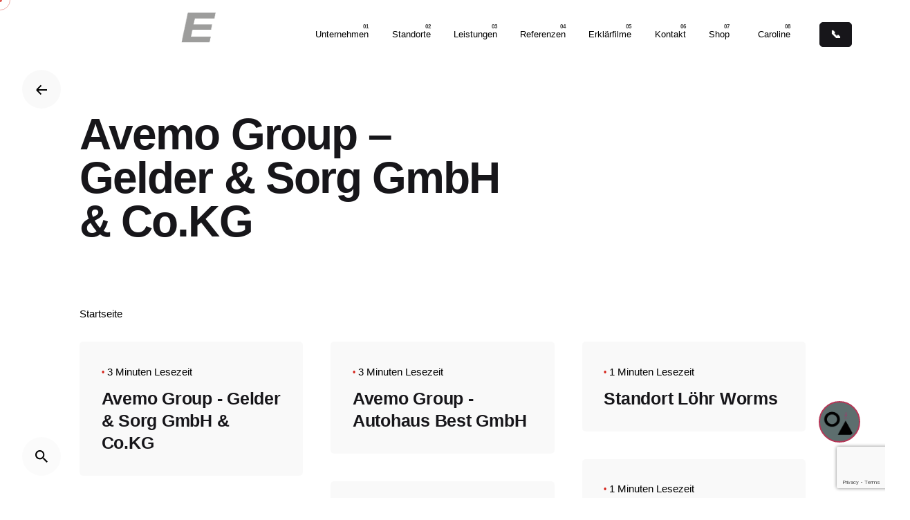

--- FILE ---
content_type: text/html; charset=UTF-8
request_url: https://flotteeins.de/store-categories/audi
body_size: 22978
content:
<!DOCTYPE html>
<html lang="de">
<head>
	<meta charset="UTF-8">
	<meta name="viewport" content="width=device-width, initial-scale=1.0, maximum-scale=1, user-scalable=no">

	<title>Audi &#8211; Flotte Eins &#8211; Ihr persönliches Fuhrpark­management.</title>
<style> .store_locator_country{display:none;} .store_locator_tel{display:none;} .store_locator_fax{display:none;} .store_locator_mobile{display:none;} .store_locator_website{display:none;} .store_locator_email{display:none;} .store_locator_description{display:none;} .store_locator_excerpt{display:none;} .store_locator_get_direction{display:none !important;} .store_locator_call_now{display:none !important;} .store_locator_chat{display:none !important;} .store_locator_visit_website{display:none !important;} .store_locator_write_email{display:none !important;} .store_locator_image{display:none !important;} .store_locator_loading{background-color:#FFFFFF;opacity: 0.8;} .store_locator_loading i{color:#000000;} .gm-style-iw, .store_locator_infowindow{max-width: 350px !important; width: 100% !important; max-height: 400px; white-space: nowrap; overflow: auto;}</style><meta name='robots' content='max-image-preview:large' />
	<style>img:is([sizes="auto" i], [sizes^="auto," i]) { contain-intrinsic-size: 3000px 1500px }</style>
	<link rel='dns-prefetch' href='//www.google.com' />
<link rel='dns-prefetch' href='//cdn.socket.io' />
<link rel='dns-prefetch' href='//cdnjs.cloudflare.com' />
<link rel='dns-prefetch' href='//maps.googleapis.com' />
<link rel="alternate" type="application/rss+xml" title="Flotte Eins - Ihr persönliches Fuhrpark­management. &raquo; Feed" href="https://flotteeins.de/feed" />
<link rel="alternate" type="application/rss+xml" title="Flotte Eins - Ihr persönliches Fuhrpark­management. &raquo; Kommentar-Feed" href="https://flotteeins.de/comments/feed" />
<link rel="alternate" type="application/rss+xml" title="Flotte Eins - Ihr persönliches Fuhrpark­management. &raquo; Audi Filialkategorie Feed" href="https://flotteeins.de/store-categories/audi/feed" />
<script type="text/javascript">
/* <![CDATA[ */
window._wpemojiSettings = {"baseUrl":"https:\/\/s.w.org\/images\/core\/emoji\/16.0.1\/72x72\/","ext":".png","svgUrl":"https:\/\/s.w.org\/images\/core\/emoji\/16.0.1\/svg\/","svgExt":".svg","source":{"concatemoji":"https:\/\/flotteeins.de\/wp-includes\/js\/wp-emoji-release.min.js?ver=6.8.3"}};
/*! This file is auto-generated */
!function(s,n){var o,i,e;function c(e){try{var t={supportTests:e,timestamp:(new Date).valueOf()};sessionStorage.setItem(o,JSON.stringify(t))}catch(e){}}function p(e,t,n){e.clearRect(0,0,e.canvas.width,e.canvas.height),e.fillText(t,0,0);var t=new Uint32Array(e.getImageData(0,0,e.canvas.width,e.canvas.height).data),a=(e.clearRect(0,0,e.canvas.width,e.canvas.height),e.fillText(n,0,0),new Uint32Array(e.getImageData(0,0,e.canvas.width,e.canvas.height).data));return t.every(function(e,t){return e===a[t]})}function u(e,t){e.clearRect(0,0,e.canvas.width,e.canvas.height),e.fillText(t,0,0);for(var n=e.getImageData(16,16,1,1),a=0;a<n.data.length;a++)if(0!==n.data[a])return!1;return!0}function f(e,t,n,a){switch(t){case"flag":return n(e,"\ud83c\udff3\ufe0f\u200d\u26a7\ufe0f","\ud83c\udff3\ufe0f\u200b\u26a7\ufe0f")?!1:!n(e,"\ud83c\udde8\ud83c\uddf6","\ud83c\udde8\u200b\ud83c\uddf6")&&!n(e,"\ud83c\udff4\udb40\udc67\udb40\udc62\udb40\udc65\udb40\udc6e\udb40\udc67\udb40\udc7f","\ud83c\udff4\u200b\udb40\udc67\u200b\udb40\udc62\u200b\udb40\udc65\u200b\udb40\udc6e\u200b\udb40\udc67\u200b\udb40\udc7f");case"emoji":return!a(e,"\ud83e\udedf")}return!1}function g(e,t,n,a){var r="undefined"!=typeof WorkerGlobalScope&&self instanceof WorkerGlobalScope?new OffscreenCanvas(300,150):s.createElement("canvas"),o=r.getContext("2d",{willReadFrequently:!0}),i=(o.textBaseline="top",o.font="600 32px Arial",{});return e.forEach(function(e){i[e]=t(o,e,n,a)}),i}function t(e){var t=s.createElement("script");t.src=e,t.defer=!0,s.head.appendChild(t)}"undefined"!=typeof Promise&&(o="wpEmojiSettingsSupports",i=["flag","emoji"],n.supports={everything:!0,everythingExceptFlag:!0},e=new Promise(function(e){s.addEventListener("DOMContentLoaded",e,{once:!0})}),new Promise(function(t){var n=function(){try{var e=JSON.parse(sessionStorage.getItem(o));if("object"==typeof e&&"number"==typeof e.timestamp&&(new Date).valueOf()<e.timestamp+604800&&"object"==typeof e.supportTests)return e.supportTests}catch(e){}return null}();if(!n){if("undefined"!=typeof Worker&&"undefined"!=typeof OffscreenCanvas&&"undefined"!=typeof URL&&URL.createObjectURL&&"undefined"!=typeof Blob)try{var e="postMessage("+g.toString()+"("+[JSON.stringify(i),f.toString(),p.toString(),u.toString()].join(",")+"));",a=new Blob([e],{type:"text/javascript"}),r=new Worker(URL.createObjectURL(a),{name:"wpTestEmojiSupports"});return void(r.onmessage=function(e){c(n=e.data),r.terminate(),t(n)})}catch(e){}c(n=g(i,f,p,u))}t(n)}).then(function(e){for(var t in e)n.supports[t]=e[t],n.supports.everything=n.supports.everything&&n.supports[t],"flag"!==t&&(n.supports.everythingExceptFlag=n.supports.everythingExceptFlag&&n.supports[t]);n.supports.everythingExceptFlag=n.supports.everythingExceptFlag&&!n.supports.flag,n.DOMReady=!1,n.readyCallback=function(){n.DOMReady=!0}}).then(function(){return e}).then(function(){var e;n.supports.everything||(n.readyCallback(),(e=n.source||{}).concatemoji?t(e.concatemoji):e.wpemoji&&e.twemoji&&(t(e.twemoji),t(e.wpemoji)))}))}((window,document),window._wpemojiSettings);
/* ]]> */
</script>
<style id='wp-emoji-styles-inline-css' type='text/css'>

	img.wp-smiley, img.emoji {
		display: inline !important;
		border: none !important;
		box-shadow: none !important;
		height: 1em !important;
		width: 1em !important;
		margin: 0 0.07em !important;
		vertical-align: -0.1em !important;
		background: none !important;
		padding: 0 !important;
	}
</style>
<style id='classic-theme-styles-inline-css' type='text/css'>
/*! This file is auto-generated */
.wp-block-button__link{color:#fff;background-color:#32373c;border-radius:9999px;box-shadow:none;text-decoration:none;padding:calc(.667em + 2px) calc(1.333em + 2px);font-size:1.125em}.wp-block-file__button{background:#32373c;color:#fff;text-decoration:none}
</style>
<style id='global-styles-inline-css' type='text/css'>
:root{--wp--preset--aspect-ratio--square: 1;--wp--preset--aspect-ratio--4-3: 4/3;--wp--preset--aspect-ratio--3-4: 3/4;--wp--preset--aspect-ratio--3-2: 3/2;--wp--preset--aspect-ratio--2-3: 2/3;--wp--preset--aspect-ratio--16-9: 16/9;--wp--preset--aspect-ratio--9-16: 9/16;--wp--preset--color--black: #000000;--wp--preset--color--cyan-bluish-gray: #abb8c3;--wp--preset--color--white: #ffffff;--wp--preset--color--pale-pink: #f78da7;--wp--preset--color--vivid-red: #cf2e2e;--wp--preset--color--luminous-vivid-orange: #ff6900;--wp--preset--color--luminous-vivid-amber: #fcb900;--wp--preset--color--light-green-cyan: #7bdcb5;--wp--preset--color--vivid-green-cyan: #00d084;--wp--preset--color--pale-cyan-blue: #8ed1fc;--wp--preset--color--vivid-cyan-blue: #0693e3;--wp--preset--color--vivid-purple: #9b51e0;--wp--preset--color--brand-color: #d5231a;--wp--preset--color--beige-dark: #A1824F;--wp--preset--color--dark-strong: #24262B;--wp--preset--color--dark-light: #32353C;--wp--preset--color--grey-strong: #838998;--wp--preset--gradient--vivid-cyan-blue-to-vivid-purple: linear-gradient(135deg,rgba(6,147,227,1) 0%,rgb(155,81,224) 100%);--wp--preset--gradient--light-green-cyan-to-vivid-green-cyan: linear-gradient(135deg,rgb(122,220,180) 0%,rgb(0,208,130) 100%);--wp--preset--gradient--luminous-vivid-amber-to-luminous-vivid-orange: linear-gradient(135deg,rgba(252,185,0,1) 0%,rgba(255,105,0,1) 100%);--wp--preset--gradient--luminous-vivid-orange-to-vivid-red: linear-gradient(135deg,rgba(255,105,0,1) 0%,rgb(207,46,46) 100%);--wp--preset--gradient--very-light-gray-to-cyan-bluish-gray: linear-gradient(135deg,rgb(238,238,238) 0%,rgb(169,184,195) 100%);--wp--preset--gradient--cool-to-warm-spectrum: linear-gradient(135deg,rgb(74,234,220) 0%,rgb(151,120,209) 20%,rgb(207,42,186) 40%,rgb(238,44,130) 60%,rgb(251,105,98) 80%,rgb(254,248,76) 100%);--wp--preset--gradient--blush-light-purple: linear-gradient(135deg,rgb(255,206,236) 0%,rgb(152,150,240) 100%);--wp--preset--gradient--blush-bordeaux: linear-gradient(135deg,rgb(254,205,165) 0%,rgb(254,45,45) 50%,rgb(107,0,62) 100%);--wp--preset--gradient--luminous-dusk: linear-gradient(135deg,rgb(255,203,112) 0%,rgb(199,81,192) 50%,rgb(65,88,208) 100%);--wp--preset--gradient--pale-ocean: linear-gradient(135deg,rgb(255,245,203) 0%,rgb(182,227,212) 50%,rgb(51,167,181) 100%);--wp--preset--gradient--electric-grass: linear-gradient(135deg,rgb(202,248,128) 0%,rgb(113,206,126) 100%);--wp--preset--gradient--midnight: linear-gradient(135deg,rgb(2,3,129) 0%,rgb(40,116,252) 100%);--wp--preset--font-size--small: 14px;--wp--preset--font-size--medium: 20px;--wp--preset--font-size--large: 17px;--wp--preset--font-size--x-large: 42px;--wp--preset--font-size--extra-small: 13px;--wp--preset--font-size--normal: 15px;--wp--preset--font-size--larger: 20px;--wp--preset--spacing--20: 0.44rem;--wp--preset--spacing--30: 0.67rem;--wp--preset--spacing--40: 1rem;--wp--preset--spacing--50: 1.5rem;--wp--preset--spacing--60: 2.25rem;--wp--preset--spacing--70: 3.38rem;--wp--preset--spacing--80: 5.06rem;--wp--preset--shadow--natural: 6px 6px 9px rgba(0, 0, 0, 0.2);--wp--preset--shadow--deep: 12px 12px 50px rgba(0, 0, 0, 0.4);--wp--preset--shadow--sharp: 6px 6px 0px rgba(0, 0, 0, 0.2);--wp--preset--shadow--outlined: 6px 6px 0px -3px rgba(255, 255, 255, 1), 6px 6px rgba(0, 0, 0, 1);--wp--preset--shadow--crisp: 6px 6px 0px rgba(0, 0, 0, 1);}:where(.is-layout-flex){gap: 0.5em;}:where(.is-layout-grid){gap: 0.5em;}body .is-layout-flex{display: flex;}.is-layout-flex{flex-wrap: wrap;align-items: center;}.is-layout-flex > :is(*, div){margin: 0;}body .is-layout-grid{display: grid;}.is-layout-grid > :is(*, div){margin: 0;}:where(.wp-block-columns.is-layout-flex){gap: 2em;}:where(.wp-block-columns.is-layout-grid){gap: 2em;}:where(.wp-block-post-template.is-layout-flex){gap: 1.25em;}:where(.wp-block-post-template.is-layout-grid){gap: 1.25em;}.has-black-color{color: var(--wp--preset--color--black) !important;}.has-cyan-bluish-gray-color{color: var(--wp--preset--color--cyan-bluish-gray) !important;}.has-white-color{color: var(--wp--preset--color--white) !important;}.has-pale-pink-color{color: var(--wp--preset--color--pale-pink) !important;}.has-vivid-red-color{color: var(--wp--preset--color--vivid-red) !important;}.has-luminous-vivid-orange-color{color: var(--wp--preset--color--luminous-vivid-orange) !important;}.has-luminous-vivid-amber-color{color: var(--wp--preset--color--luminous-vivid-amber) !important;}.has-light-green-cyan-color{color: var(--wp--preset--color--light-green-cyan) !important;}.has-vivid-green-cyan-color{color: var(--wp--preset--color--vivid-green-cyan) !important;}.has-pale-cyan-blue-color{color: var(--wp--preset--color--pale-cyan-blue) !important;}.has-vivid-cyan-blue-color{color: var(--wp--preset--color--vivid-cyan-blue) !important;}.has-vivid-purple-color{color: var(--wp--preset--color--vivid-purple) !important;}.has-black-background-color{background-color: var(--wp--preset--color--black) !important;}.has-cyan-bluish-gray-background-color{background-color: var(--wp--preset--color--cyan-bluish-gray) !important;}.has-white-background-color{background-color: var(--wp--preset--color--white) !important;}.has-pale-pink-background-color{background-color: var(--wp--preset--color--pale-pink) !important;}.has-vivid-red-background-color{background-color: var(--wp--preset--color--vivid-red) !important;}.has-luminous-vivid-orange-background-color{background-color: var(--wp--preset--color--luminous-vivid-orange) !important;}.has-luminous-vivid-amber-background-color{background-color: var(--wp--preset--color--luminous-vivid-amber) !important;}.has-light-green-cyan-background-color{background-color: var(--wp--preset--color--light-green-cyan) !important;}.has-vivid-green-cyan-background-color{background-color: var(--wp--preset--color--vivid-green-cyan) !important;}.has-pale-cyan-blue-background-color{background-color: var(--wp--preset--color--pale-cyan-blue) !important;}.has-vivid-cyan-blue-background-color{background-color: var(--wp--preset--color--vivid-cyan-blue) !important;}.has-vivid-purple-background-color{background-color: var(--wp--preset--color--vivid-purple) !important;}.has-black-border-color{border-color: var(--wp--preset--color--black) !important;}.has-cyan-bluish-gray-border-color{border-color: var(--wp--preset--color--cyan-bluish-gray) !important;}.has-white-border-color{border-color: var(--wp--preset--color--white) !important;}.has-pale-pink-border-color{border-color: var(--wp--preset--color--pale-pink) !important;}.has-vivid-red-border-color{border-color: var(--wp--preset--color--vivid-red) !important;}.has-luminous-vivid-orange-border-color{border-color: var(--wp--preset--color--luminous-vivid-orange) !important;}.has-luminous-vivid-amber-border-color{border-color: var(--wp--preset--color--luminous-vivid-amber) !important;}.has-light-green-cyan-border-color{border-color: var(--wp--preset--color--light-green-cyan) !important;}.has-vivid-green-cyan-border-color{border-color: var(--wp--preset--color--vivid-green-cyan) !important;}.has-pale-cyan-blue-border-color{border-color: var(--wp--preset--color--pale-cyan-blue) !important;}.has-vivid-cyan-blue-border-color{border-color: var(--wp--preset--color--vivid-cyan-blue) !important;}.has-vivid-purple-border-color{border-color: var(--wp--preset--color--vivid-purple) !important;}.has-vivid-cyan-blue-to-vivid-purple-gradient-background{background: var(--wp--preset--gradient--vivid-cyan-blue-to-vivid-purple) !important;}.has-light-green-cyan-to-vivid-green-cyan-gradient-background{background: var(--wp--preset--gradient--light-green-cyan-to-vivid-green-cyan) !important;}.has-luminous-vivid-amber-to-luminous-vivid-orange-gradient-background{background: var(--wp--preset--gradient--luminous-vivid-amber-to-luminous-vivid-orange) !important;}.has-luminous-vivid-orange-to-vivid-red-gradient-background{background: var(--wp--preset--gradient--luminous-vivid-orange-to-vivid-red) !important;}.has-very-light-gray-to-cyan-bluish-gray-gradient-background{background: var(--wp--preset--gradient--very-light-gray-to-cyan-bluish-gray) !important;}.has-cool-to-warm-spectrum-gradient-background{background: var(--wp--preset--gradient--cool-to-warm-spectrum) !important;}.has-blush-light-purple-gradient-background{background: var(--wp--preset--gradient--blush-light-purple) !important;}.has-blush-bordeaux-gradient-background{background: var(--wp--preset--gradient--blush-bordeaux) !important;}.has-luminous-dusk-gradient-background{background: var(--wp--preset--gradient--luminous-dusk) !important;}.has-pale-ocean-gradient-background{background: var(--wp--preset--gradient--pale-ocean) !important;}.has-electric-grass-gradient-background{background: var(--wp--preset--gradient--electric-grass) !important;}.has-midnight-gradient-background{background: var(--wp--preset--gradient--midnight) !important;}.has-small-font-size{font-size: var(--wp--preset--font-size--small) !important;}.has-medium-font-size{font-size: var(--wp--preset--font-size--medium) !important;}.has-large-font-size{font-size: var(--wp--preset--font-size--large) !important;}.has-x-large-font-size{font-size: var(--wp--preset--font-size--x-large) !important;}
:where(.wp-block-post-template.is-layout-flex){gap: 1.25em;}:where(.wp-block-post-template.is-layout-grid){gap: 1.25em;}
:where(.wp-block-columns.is-layout-flex){gap: 2em;}:where(.wp-block-columns.is-layout-grid){gap: 2em;}
:root :where(.wp-block-pullquote){font-size: 1.5em;line-height: 1.6;}
</style>
<link rel='stylesheet' id='contact-form-7-css' href='https://flotteeins.de/wp-content/plugins/contact-form-7/includes/css/styles.css?ver=6.1.2' type='text/css' media='all' />
<style id='woocommerce-inline-inline-css' type='text/css'>
.woocommerce form .form-row .required { visibility: visible; }
</style>
<link rel='stylesheet' id='wordpress-store-locator-css' href='https://flotteeins.de/wp-content/plugins/wordpress-store-locator/public/css/wordpress-store-locator-public.css?ver=2.2.1' type='text/css' media='all' />
<link rel='stylesheet' id='wordpress-store-locator-bootstrap-css' href='https://flotteeins.de/wp-content/plugins/wordpress-store-locator/public/vendor/bootstrap/bootstrap.min.css?ver=2.2.1' type='text/css' media='all' />
<link rel='stylesheet' id='font-awesome-store-locator-css' href='https://cdnjs.cloudflare.com/ajax/libs/font-awesome/5.14.0/css/all.min.css?ver=5.14.0' type='text/css' media='all' />
<link rel='stylesheet' id='cmplz-general-css' href='https://flotteeins.de/wp-content/plugins/complianz-gdpr/assets/css/cookieblocker.min.css?ver=1759930609' type='text/css' media='all' />
<link rel='stylesheet' id='qi-addons-for-elementor-grid-style-css' href='https://flotteeins.de/wp-content/plugins/qi-addons-for-elementor/assets/css/grid.min.css?ver=1.9.5' type='text/css' media='all' />
<link rel='stylesheet' id='qi-addons-for-elementor-helper-parts-style-css' href='https://flotteeins.de/wp-content/plugins/qi-addons-for-elementor/assets/css/helper-parts.min.css?ver=1.9.5' type='text/css' media='all' />
<link rel='stylesheet' id='qi-addons-for-elementor-style-css' href='https://flotteeins.de/wp-content/plugins/qi-addons-for-elementor/assets/css/main.min.css?ver=1.9.5' type='text/css' media='all' />
<link rel='stylesheet' id='brands-styles-css' href='https://flotteeins.de/wp-content/plugins/woocommerce/assets/css/brands.css?ver=10.3.7' type='text/css' media='all' />
<link rel='stylesheet' id='parent-style-css' href='https://flotteeins.de/wp-content/themes/ohio/style.css?ver=6.8.3' type='text/css' media='all' />
<link rel='stylesheet' id='ohio-style-css' href='https://flotteeins.de/wp-content/themes/ohio-child/style.css?ver=2.4.3' type='text/css' media='all' />
<style id='ohio-style-inline-css' type='text/css'>
.brand-color,.brand-color-i,.brand-color-hover-i:hover,.brand-color-hover:hover,.has-brand-color-color,.is-style-outline .has-brand-color-color,a:hover,.nav .nav-item.active-main-item > a,.nav .nav-item.active > a,.nav .current-menu-ancestor > a,.nav .current-menu-item > a,.hamburger-nav .menu li.current-menu-ancestor > a > span,.hamburger-nav .menu li.current-menu-item > a > span,.blog-grid:not(.blog-grid-type-2):not(.blog-grid-type-4):hover h3 a,.portfolio-item.grid-2:hover h4.title,.fullscreen-nav li a:hover,.socialbar.inline a:hover,.gallery .expand .ion:hover,.close .ion:hover,.accordionItem_title:hover,.tab .tabNav_link:hover,.widget .socialbar a:hover,.social-bar .socialbar a:hover,.share-bar .links a:hover,.widget_shopping_cart_content .buttons a.button:first-child:hover,span.page-numbers.current,a.page-numbers:hover,.comment-content a,.page-headline .subtitle b:before,nav.pagination li .page-numbers.active,.woocommerce .woo-my-nav li.is-active a,.portfolio-sorting li a.active,.widget_nav_menu .current-menu-item > a,.widget_pages .current-menu-item > a,.portfolio-item-fullscreen .portfolio-details-date:before,.btn.btn-link:hover,.blog-grid-content .category-holder:after,.clb-page-headline .post-meta-estimate:before,.comments-area .comment-date-and-time:after,.post .entry-content a:not(.wp-block-button__link),.project-page-content .date:before,.pagination li .btn.active,.pagination li .btn.current,.pagination li .page-numbers.active,.pagination li .page-numbers.current,.category-holder:not(.no-divider):after,.inline-divider:after,.hamburger-nav .menu .nav-item:hover > a.menu-link .ion,.hamburger-nav .menu .nav-item .visible > a.menu-link .ion,.hamburger-nav .menu .nav-item.active > a.menu-link .ion,.hamburger-nav .menu .sub-nav-item:hover > a.menu-link .ion,.hamburger-nav .menu .sub-nav-item .visible > a.menu-link .ion,.hamburger-nav .menu .sub-nav-item.active > a.menu-link .ion,.widgets a,.widgets a *:not(.fab),.pricing:hover .pricing_price_title,.btn-link:focus, a.btn-link:focus,.btn-link:active, a.btn-link:active,.pricing_list_item .ion,a.highlighted,.woocommerce .woocommerce-privacy-policy-text a,.blog-grid-type-6 .category-holder a.category{color:#d5231a;}.brand-border-color,.brand-border-color-hover,.has-brand-color-background-color,.is-style-outline .has-brand-color-color,.wp-block-button__link:hover,.custom-cursor .circle-cursor--outer,.btn-brand, .btn:not(.btn-link):hover,.btn-brand:active, .btn:not(.btn-link):active,.btn-brand:focus, .btn:not(.btn-link):focus,a.button:hover,button.button:hover,.pricing:hover .btn.btn-brand{border-color:#d5231a;}.brand-bg-color,.brand-bg-color-after,.brand-bg-color-before,.brand-bg-color-hover,.brand-bg-color-i,.brand-bg-color-hover-i,.btn-brand:not(.btn-outline),.has-brand-color-background-color,a.brand-bg-color,.wp-block-button__link:hover,.widget_price_filter .ui-slider-range,.widget_price_filter .ui-slider-handle:after,.nav .nav-item:before,.nav .nav-item.current-menu-item:before,.widget_calendar caption,.tag:not(.tag-portfolio):hover,.page-headline .tags .tag,.radio input:checked + .input:after,.menu-list-details .tag,.custom-cursor .circle-cursor--inner,.custom-cursor .circle-cursor--inner.cursor-link-hover,.btn-round:before,.btn:not(.btn-link):hover,.btn:not(.btn-link):active,.btn:not(.btn-link):focus,button.button:not(.btn-link):hover,a.button:not(.btn-link):hover,.btn.btn-flat:hover,.btn.btn-flat:focus,.btn.btn-outline:hover,nav.pagination li .btn.active:hover,.tag:not(body):hover,.tag-cloud-link:hover,.pricing_price_time:hover,.pricing:hover .btn.btn-brand{background-color:#d5231a;}::selection{background-color:#d5231a;}.-mobile .nav,.-mobile .mbl-overlay .copyright,.-mobile:not(.-sticky) .mbl-overlay .btn-round:not(.btn-round-small),.dark-scheme .-mobile .nav .nav-item a,.dark-scheme .-mobile:not(.-sticky) .mbl-overlay .btn-round:not(.btn-round-small) .ion,.header.-mobile .nav .menu .nav-item{color:#17161a;}.header,.header:not(.-mobile).header-5,.header:not(.-mobile).header-6,.header:not(.-mobile).header-7{border:none;}.header.-sticky{border:none;}#masthead .btn-optional{background-color:#17161a;border-color:#17161a;color:#ffffff;}.clb-page-headline::after{background-color:transparent;}.spinner .path,.sk-preloader .sk-circle:before,.sk-folding-cube .sk-cube:before,.sk-preloader .sk-child:before,.sk-double-bounce .sk-child{stroke:#ffffff;background-color:#ffffff;}.sk-percentage .sk-percentage-percent{color:#ffffff;}.page-preloader:not(.percentage-preloader),.page-preloader.percentage-preloader .sk-percentage{background-color:#17161a;}body.custom-cursor .circle-cursor--inner,body.custom-cursor .circle-cursor--inner.cursor-link-hover{background-color:rgba(213,35,26,0.75);}body.custom-cursor .circle-cursor--outer,body.custom-cursor .circle-cursor--outer.cursor-link-hover{border-color:rgba(213,35,26,0.75);}.clb-popup .clb-subscribe-content-headline,.clb-popup .clb-subscribe .btn{color:#17161a;}.clb-popup .clb-subscribe .subscribe-content-subheader{color:#232226;} @media screen and (min-width:1025px){} @media screen and (min-width:769px) and (max-width:1024px){} @media screen and (max-width:768px){}
</style>
<link rel='stylesheet' id='swiper-css' href='https://flotteeins.de/wp-content/plugins/qi-addons-for-elementor/assets/plugins/swiper/8.4.5/swiper.min.css?ver=8.4.5' type='text/css' media='all' />
<script type="text/javascript" src="https://flotteeins.de/wp-includes/js/jquery/jquery.min.js?ver=3.7.1" id="jquery-core-js"></script>
<script type="text/javascript" src="https://flotteeins.de/wp-includes/js/jquery/jquery-migrate.min.js?ver=3.4.1" id="jquery-migrate-js"></script>
<script type="text/javascript" src="https://flotteeins.de/wp-content/plugins/recaptcha-woo/js/rcfwc.js?ver=1.0" id="rcfwc-js-js" defer="defer" data-wp-strategy="defer"></script>
<script type="text/javascript" src="https://www.google.com/recaptcha/api.js?hl=de_DE" id="recaptcha-js" defer="defer" data-wp-strategy="defer"></script>
<script type="text/javascript" src="https://flotteeins.de/wp-content/plugins/woocommerce/assets/js/jquery-blockui/jquery.blockUI.min.js?ver=2.7.0-wc.10.3.7" id="wc-jquery-blockui-js" defer="defer" data-wp-strategy="defer"></script>
<script type="text/javascript" id="wc-add-to-cart-js-extra">
/* <![CDATA[ */
var wc_add_to_cart_params = {"ajax_url":"\/wp-admin\/admin-ajax.php","wc_ajax_url":"\/?wc-ajax=%%endpoint%%","i18n_view_cart":"Warenkorb anzeigen","cart_url":"https:\/\/flotteeins.de\/warenkorb","is_cart":"","cart_redirect_after_add":"no"};
/* ]]> */
</script>
<script type="text/javascript" src="https://flotteeins.de/wp-content/plugins/woocommerce/assets/js/frontend/add-to-cart.min.js?ver=10.3.7" id="wc-add-to-cart-js" defer="defer" data-wp-strategy="defer"></script>
<script type="text/javascript" src="https://flotteeins.de/wp-content/plugins/woocommerce/assets/js/js-cookie/js.cookie.min.js?ver=2.1.4-wc.10.3.7" id="wc-js-cookie-js" defer="defer" data-wp-strategy="defer"></script>
<script type="text/javascript" id="woocommerce-js-extra">
/* <![CDATA[ */
var woocommerce_params = {"ajax_url":"\/wp-admin\/admin-ajax.php","wc_ajax_url":"\/?wc-ajax=%%endpoint%%","i18n_password_show":"Passwort anzeigen","i18n_password_hide":"Passwort ausblenden"};
/* ]]> */
</script>
<script type="text/javascript" src="https://flotteeins.de/wp-content/plugins/woocommerce/assets/js/frontend/woocommerce.min.js?ver=10.3.7" id="woocommerce-js" defer="defer" data-wp-strategy="defer"></script>
<script type="text/javascript" src="https://cdn.socket.io/4.4.1/socket.io.min.js?ver=6.8.3" id="socket-io-js"></script>
<script type="text/javascript" src="https://cdnjs.cloudflare.com/ajax/libs/uuid/8.3.2/uuidv4.min.js?ver=6.8.3" id="uuid-js"></script>
<script type="text/javascript" src="https://flotteeins.de/wp-content/plugins/a20-agent/Scripts/chat-service.js?ver=6.8.3" id="chat-service-script-js"></script>
<script type="text/javascript" src="https://flotteeins.de/wp-content/plugins/a20-agent/Scripts/utility-service.js?ver=6.8.3" id="utility-service-script-js"></script>
<script type="text/javascript" src="https://flotteeins.de/wp-content/plugins/a20-agent/Scripts/websocket-service.js?ver=6.8.3" id="websocket-service-script-js"></script>
<script type="text/javascript" src="https://flotteeins.de/wp-content/plugins/wordpress-store-locator/public/js/wordpress-store-locator-custom.js?ver=2.2.1" id="wordpress-store-locator-custom-js"></script>
<link rel="EditURI" type="application/rsd+xml" title="RSD" href="https://flotteeins.de/xmlrpc.php?rsd" />
<meta name="generator" content="WordPress 6.8.3" />
<meta name="generator" content="WooCommerce 10.3.7" />
<!-- start Simple Custom CSS and JS -->
<style type="text/css">
/* CSS Code hier einfügen.

Zum Beispiel:
.example {
    color: red;
}

Um dein CSS-Wissen zu prüfen, teste es hier http://www.w3schools.com/css/css_syntax.asp

Kommentarende*/ 

.woo-c_login .tabs-nav {
	display: flex;
	margin-bottom: 50px;
}

.woo-c_login .tabs-nav li{
	margin-right: 16px;
}

.woo-c_login .tabs-nav .active {
	background-color: #000000;
    color: #FFFFFF;
    border-radius: 8px;
    padding-left: 8px;
    padding-right: 8px;
}

.woocommerce-order .woocommerce-order-details tr>td:nth-child(2){
	display: flex;
}

.single-product #store_modal_button{
display: none;
}

.ahz-tooltip {
  position: relative;
  display: inline-block;
  border-bottom: 1px dotted black; /* If you want dots under the hoverable text */
}

/* Tooltip text */
.ahz-tooltip .ahz-tooltiptext {
  visibility: hidden;
  width: 180px !important;
  background-color: black;
  color: #fff;
  text-align: center;
  padding: 5px 0;
  border-radius: 6px;
 
  /* Position the tooltip text - see examples below! */
  position: absolute;
  z-index: 1;
	
  width: 120px;
  top: 100%;
  left: 50%;
  margin-left: -60px; /* Use half of the width (120/2 = 60), to center the tooltip */
}

.menu-optional > li:first-child {
	border: none;
}

/* Show the tooltip text when you mouse over the tooltip container */
.ahz-tooltip:hover .ahz-tooltiptext {
  visibility: visible;
}

/* Footer Widget */
.site-footer #custom_html-2 {
	padding-top: 0;
}

.stores-template-default .header .branding .logo img, .header .branding .mobile-logo img, .header .branding .for-onepage img{
	content: url("https://flotteeins.de/wp-content/uploads/2022/12/FLOTTEINS.png");
}</style>
<!-- end Simple Custom CSS and JS -->
			<style>.cmplz-hidden {
					display: none !important;
				}</style>	<noscript><style>.woocommerce-product-gallery{ opacity: 1 !important; }</style></noscript>
	<meta name="generator" content="Elementor 3.32.5; features: e_font_icon_svg, additional_custom_breakpoints; settings: css_print_method-external, google_font-enabled, font_display-auto">
<style type="text/css">.recentcomments a{display:inline !important;padding:0 !important;margin:0 !important;}</style>			<style>
				.e-con.e-parent:nth-of-type(n+4):not(.e-lazyloaded):not(.e-no-lazyload),
				.e-con.e-parent:nth-of-type(n+4):not(.e-lazyloaded):not(.e-no-lazyload) * {
					background-image: none !important;
				}
				@media screen and (max-height: 1024px) {
					.e-con.e-parent:nth-of-type(n+3):not(.e-lazyloaded):not(.e-no-lazyload),
					.e-con.e-parent:nth-of-type(n+3):not(.e-lazyloaded):not(.e-no-lazyload) * {
						background-image: none !important;
					}
				}
				@media screen and (max-height: 640px) {
					.e-con.e-parent:nth-of-type(n+2):not(.e-lazyloaded):not(.e-no-lazyload),
					.e-con.e-parent:nth-of-type(n+2):not(.e-lazyloaded):not(.e-no-lazyload) * {
						background-image: none !important;
					}
				}
			</style>
			<link rel="icon" href="https://flotteeins.de/wp-content/uploads/2022/12/cropped-MicrosoftTeams-image-112-32x32.png" sizes="32x32" />
<link rel="icon" href="https://flotteeins.de/wp-content/uploads/2022/12/cropped-MicrosoftTeams-image-112-192x192.png" sizes="192x192" />
<link rel="apple-touch-icon" href="https://flotteeins.de/wp-content/uploads/2022/12/cropped-MicrosoftTeams-image-112-180x180.png" />
<meta name="msapplication-TileImage" content="https://flotteeins.de/wp-content/uploads/2022/12/cropped-MicrosoftTeams-image-112-270x270.png" />
		<style type="text/css" id="wp-custom-css">
			.qodef-qi-item-showcase .qodef-e-icon-holder>svg .cls-1, .icon-box-headline svg  .cls-1 {
	fill: #D5231A;
}

.icon-box.shape-border .icon-box-icon > *, .icon-box.shape-fill .icon-box-icon > * {
	height: 30px
}

/*Mobile Menu*/

.copyright img{
	margin-top: 20px;
}

.cart-holder {
	display: none!important;
}

.logged-in .cart-holder {
	display: flex!important;
}

.store_locator_actions a {
    padding: 5px 10px!important;
}

.clb-page-headline .bg-image {
	background-size:cover;
}

/*HEADER*/
@media only screen and (max-width: 1081px){
	
	span.cart-total {
		display: none;
	}
	
}

@media only screen and (min-width: 769px) and (max-width: 965px){

	li > a.btn-optional {
		display: none;
	}	
	.menu-optional > li {
		padding-left: 0 !important;
	}

}

#masthead > div > div > div.right-part > ul > li:nth-child(1) > a > img {
	filter: invert(1) contrast(5.5) brightness(150%);
}


/*SHOP*/
/*
#store_modal_button {
	display: none;
}
*/


.header.header-4:not(.-mobile) .left-part{
	z-index: 0;
}

.current-menu-item a span {
	border-bottom: 1px solid #fff;
}

.counter-box svg {
    height: 50px;
}

h2.store_modal_title  {
	font-size: 36px;
}

h3.store_locator_name {
	font-size: 18px;
}

ul li, ol li {
    list-style-position: outside;
}


.red_color {
	color: #d5231a;;
}
.black_color {
	color: #272726;
}
.grey_color {
	color: #232226cc;
}

.middle_align {
	align-items: center;
}

/*Leistungen*/

.qodef-e-point {
	background-color:#d5231a;
}

 .red_svg svg, .red_svg svg path.cls-1 {
	fill: #d5231a;
}  
.black_svg svg path.cls-1 {
	fill: #272726;
}
.grey_svg svg path.cls-1,
.grey_svg svg
{
	fill: #232226cc;
}

.red_svg .icon-box.shape-border .icon-box-icon:hover{
	background-color: #d5231a; 
}

.red_svg .icon-box-icon:hover svg path.cls-1,
.red_svg .icon-box-icon:hover svg,
.black_svg .icon-box-icon:hover svg path.cls-1,
.black_svg .icon-box-icon:hover svg,
.grey_svg .icon-box-icon:hover svg path.cls-1,
.grey_svg .icon-box-icon:hover svg
{
	fill: #fff !important;
}

.black_svg .icon-box.shape-border .icon-box-icon:hover{
	background-color: #272726;
}


.grey_svg .icon-box.shape-border .icon-box-icon:hover{
	background-color: #232226cc;
}


/*Presse*/


#post-19832 > div > div > section.elementor-element-acbfc94 > div > div > div > div.elementor-element.elementor-element-09f0546.elementor-widget.elementor-widget-qi_addons_for_elementor_timeline > div > div > div > div.qodef-e-item-inner > div.qodef-e-side-holder > div > img{
	height: 70px;
	width: auto;
}

.store_modal_title {
	line-height: normal;
}

a.store_locator_visit_store {
	margin-bottom: 10px;
}


/*Standorte Einzelseite*/



.store_locator_single_categories,
.store_locator_single_address,
.store_locator_single_contact,
.widget_ohio_widget_about_author,
 .related-post-heading,
.related-posts,
.wordpress-store-locator-store-in{
	display: none;
}

.store_locator_single_map {
	margin-top: 40px;
	margin-bottom: 110px;
}

h2.store-locator-map-headline {
	margin-bottom: 0px;
}
.fa-external-link-alt:before {
	content: "\f0e0" !important;
}

.ahz-fte-contact-form-radio-buttons label {
	display: flex;
	align-items: center;
}

.ahz-fte-contact-form-radio-buttons input {
	width: 24px !important;
}

@media only screen and (max-width: 1024px) {
	.store-locator-map-headline,
	.store_locator_single_map{
		margin-right: 15px;
		margin-left: 15px;
		flex: 0 0 94%;
	} 
	.store_locator_single_map {
	margin-top: 30px;
	margin-bottom: 90px;
}
	
}

@media only screen and (max-width: 767px) {
  .hidden_icon {
    display: block;
  }
	
	.store_locator_single_map {
	margin-bottom: 70px;
}

}


		</style>
		</head>
<body class="archive tax-store_category term-audi term-51 wp-embed-responsive wp-theme-ohio wp-child-theme-ohio-child theme-ohio woocommerce-no-js qodef-qi--no-touch qi-addons-for-elementor-1.9.5 hfeed ohio-theme-2-0-0 with-header-1 custom-cursor global-page-animation elementor-default elementor-kit-7">
	

	<div class="page-preloader " id="page-preloader">

		<div class="sk-folding-cube sk-preloader">
				        <div class="sk-cube1 sk-cube"></div>
				        <div class="sk-cube2 sk-cube"></div>
				        <div class="sk-cube4 sk-cube"></div>
				        <div class="sk-cube3 sk-cube"></div>
				      </div>
	</div>


	
    <ul class="elements-bar left">
                    <li><a class="clb-scroll-top vc_hidden-md vc_hidden-sm vc_hidden-xs">
	<div class="clb-scroll-top-bar">
		<div class="scroll-track"></div>
	</div>
	<div class="clb-scroll-top-holder font-titles">
		Nach oben scrollen
	</div>
</a></li>
                    <li>
</li>
            </ul>

    <ul class="elements-bar right">
                    <li>
</li>
            </ul>

	<div id="page" class="site">
		<a class="skip-link screen-reader-text" href="#main">Skip to content</a>
		
		
		

		
<header id="masthead" class="header header-1 extended-menu"
	 data-header-fixed="true"	 data-mobile-header-fixed="true"	 data-fixed-initial-offset="150">

	<div class="header-wrap">
		<div class="header-wrap-inner">
			<div class="left-part">
													<div class="mobile-hamburger -left">
						
<!-- Fullscreen -->
<div class="hamburger btn-round btn-round-light dark-mode-reset" tabindex="1">
	<i class="ion">
		<a href="#" class="hamburger-holder" aria-controls="site-navigation" aria-expanded="false">
			<span class="_shape"></span>
			<span class="_shape"></span>
		</a>	
	</i>
</div>					</div>
								
<div class="branding">
	<a class="branding-title font-titles" href="https://flotteeins.de/" rel="home">
		<div class="logo with-mobile">
							<img src="https://flotteeins.de/wp-content/uploads/2022/12/FLOTTEINS_Weiss_Grau.png" class=""  srcset="https://flotteeins.de/wp-content/uploads/2022/12/FLOTTEINS_Weiss_Grau.png 2x" alt="Flotte Eins - Ihr persönliches Fuhrpark­management." >
				
				
					</div>
		<div class="fixed-logo">
							<img src="https://flotteeins.de/wp-content/uploads/2022/12/FLOTTEINS.png"  alt="Flotte Eins - Ihr persönliches Fuhrpark­management.">
					</div>
				<div class="mobile-logo">
			<img src="https://flotteeins.de/wp-content/uploads/2022/12/FLOTTEINS_Weiss_Grau.png" class="" alt="Flotte Eins - Ihr persönliches Fuhrpark­management.">

			
		</div>
						<div class="fixed-mobile-logo">
			<img src="https://flotteeins.de/wp-content/uploads/2022/12/FLOTTEINS.png" class="" alt="Flotte Eins - Ihr persönliches Fuhrpark­management.">
		</div>
				<div class="for-onepage">
			<span class="dark hidden">
									<img src="https://flotteeins.de/wp-content/uploads/2022/12/FLOTTEINS_Weiss_Grau.png"  srcset="https://flotteeins.de/wp-content/uploads/2022/12/FLOTTEINS_Weiss_Grau.png 2x" alt="Flotte Eins - Ihr persönliches Fuhrpark­management.">
							</span>
			<span class="light hidden">
									<img src="https://flotteeins.de/wp-content/uploads/2022/12/FLOTTEINS.png"  alt="Flotte Eins - Ihr persönliches Fuhrpark­management.">
							</span>
		</div>
	</a>
</div>	
			</div>

	        <div class="right-part">
	            
<nav id="site-navigation" class="nav with-counters with-mobile-menu" data-mobile-menu-second-click-link="1">

    <!-- Mobile overlay -->
    <div class="mbl-overlay menu-mbl-overlay">
        <div class="mbl-overlay-bg"></div>

        <!-- Close bar -->
        <div class="close-bar text-left">
            <div class="btn-round btn-round-light clb-close" tabindex="0">
                <i class="ion ion-md-close"></i>
            </div>

            <!-- Search -->
            
	<a class="search-global btn-round btn-round-light fixed btn-round-light vc_hidden-md vc_hidden-sm vc_hidden-xs" tabindex="1" data-nav-search="true">
		<i class="icon ion ion-md-search brand-color-hover-i"></i>
	</a>
        </div>
        <div class="mbl-overlay-container">

            <!-- Navigation -->
            <div id="mega-menu-wrap" class="nav-container">

                <ul id="primary-menu" class="menu"><li id="nav-menu-item-218661-696ed4944f3fd" class="mega-menu-item nav-item menu-item-depth-0 "><a href="https://flotteeins.de/unternehmen" class="menu-link main-menu-link item-title"><span>Unternehmen</span></a></li>
<li id="nav-menu-item-222602-696ed4944f431" class="mega-menu-item nav-item menu-item-depth-0 "><a href="https://flotteeins.de/standorte" class="menu-link main-menu-link item-title"><span>Standorte</span></a></li>
<li id="nav-menu-item-217603-696ed4944f452" class="mega-menu-item nav-item menu-item-depth-0 "><a href="https://flotteeins.de/leistungen" class="menu-link main-menu-link item-title"><span>Leistungen</span></a></li>
<li id="nav-menu-item-221113-696ed4944f46e" class="mega-menu-item nav-item menu-item-depth-0 "><a href="https://flotteeins.de/referenzen" class="menu-link main-menu-link item-title"><span>Referenzen</span></a></li>
<li id="nav-menu-item-223088-696ed4944f489" class="mega-menu-item nav-item menu-item-depth-0 "><a href="https://flotteeins.de/erklaerfilme" class="menu-link main-menu-link item-title"><span>Erklärfilme</span></a></li>
<li id="nav-menu-item-222604-696ed4944f4a3" class="mega-menu-item nav-item menu-item-depth-0 "><a href="https://flotteeins.de/kontakt" class="menu-link main-menu-link item-title"><span>Kontakt</span></a></li>
<li id="nav-menu-item-221211-696ed4944f512" class="mega-menu-item nav-item menu-item-depth-0 has-submenu shop_menu"><a href="https://flotteeins.de/partner-bestellbereich" class="menu-link main-menu-link item-title"><span>Shop</span><div class="has-submenu-icon"><i class="menu-plus ion ion-md-add"></i></div></a>
<ul class="menu-depth-1 sub-menu" >
	<li id="nav-menu-item-221309-696ed4944f542" class="mega-menu-item sub-nav-item menu-item-depth-1 my_account_menu"><a href="https://flotteeins.de/mein-konto" class="menu-link sub-menu-link"><span>Mein Konto</span></a></li>
</ul>
</li>
<li id="nav-menu-item-222279-696ed4944f564" class="mega-menu-item nav-item menu-item-depth-0 "><a href="http://caroline.flotteeins.de" class="menu-link main-menu-link item-title"><span>Caroline</span></a></li>
</ul><ul id="mobile-menu" class="mobile-menu menu"><li id="nav-menu-item-221310-696ed494536c0" class="mega-menu-item nav-item menu-item-depth-0 "><a href="https://flotteeins.de/" class="menu-link main-menu-link item-title"><span>Home</span></a></li>
<li id="nav-menu-item-221319-696ed494536ee" class="mega-menu-item nav-item menu-item-depth-0 "><a href="https://flotteeins.de/unternehmen" class="menu-link main-menu-link item-title"><span>Unternehmen</span></a></li>
<li id="nav-menu-item-222603-696ed4945370e" class="mega-menu-item nav-item menu-item-depth-0 "><a href="https://flotteeins.de/standorte" class="menu-link main-menu-link item-title"><span>Standorte</span></a></li>
<li id="nav-menu-item-221315-696ed49453729" class="mega-menu-item nav-item menu-item-depth-0 "><a href="https://flotteeins.de/leistungen" class="menu-link main-menu-link item-title"><span>Leistungen</span></a></li>
<li id="nav-menu-item-221317-696ed49453745" class="mega-menu-item nav-item menu-item-depth-0 "><a href="https://flotteeins.de/referenzen" class="menu-link main-menu-link item-title"><span>Referenzen</span></a></li>
<li id="nav-menu-item-223089-696ed4945375e" class="mega-menu-item nav-item menu-item-depth-0 "><a href="https://flotteeins.de/erklaerfilme" class="menu-link main-menu-link item-title"><span>Erklärfilme</span></a></li>
<li id="nav-menu-item-222605-696ed49453778" class="mega-menu-item nav-item menu-item-depth-0 "><a href="https://flotteeins.de/kontakt" class="menu-link main-menu-link item-title"><span>Kontakt</span></a></li>
<li id="nav-menu-item-221320-696ed49453795" class="mega-menu-item nav-item menu-item-depth-0 has-submenu "><a href="https://flotteeins.de/partner-bestellbereich" class="menu-link main-menu-link item-title"><span>Shop</span><div class="has-submenu-icon"><i class="menu-plus ion ion-md-add"></i></div></a>
<ul class="menu-depth-1 sub-menu" >
	<li id="nav-menu-item-221314-696ed494537af" class="mega-menu-item sub-nav-item menu-item-depth-1 "><a href="https://flotteeins.de/mein-konto" class="menu-link sub-menu-link"><span>Konto</span></a></li>
</ul>
</li>
<li id="nav-menu-item-222280-696ed494537cb" class="mega-menu-item nav-item menu-item-depth-0 "><a href="http://caroline.flotteeins.de" class="menu-link main-menu-link item-title"><span>Caroline</span></a></li>
</ul>            </div>

            <!-- Copyright -->
            <div class="copyright">
                © 2023. Website made by <a href="https://achtzig20.de/" target="_blank">Achtzig20</a>                <br>
                            </div>

            

            <!-- Social links -->
                    </div>

        <!-- Mobile social icons -->
        
    </div>
</nav>
	            
	<ul class="menu-optional">
							<li>
					<a href="tel:0800%203727378423" class="btn btn-small btn-optional" target="">
		📞	</a>
			</li>
																<li>
				<div class="cart-holder">
			<span class="cart-total">
			<a class="cart-customlocation" href="https://flotteeins.de/warenkorb"><span class="woocommerce-Price-amount amount"><bdi>0,00&nbsp;<span class="woocommerce-Price-currencySymbol">&euro;</span></bdi></span></a>
		</span>
		<a href="#" class="cart btn-round btn-round-light dark-mode-reset">
		<i class="icon ion">
			<svg version="1.1"  xmlns="http://www.w3.org/2000/svg" xmlns:xlink="http://www.w3.org/1999/xlink" x="0px" y="0px" viewBox="0 0 12 16" xml:space="preserve">
			<path class="st0" d="M9,4V3c0-1.7-1.3-3-3-3S3,1.3,3,3v1H0v10c0,1.1,0.9,2,2,2h8c1.1,0,2-0.9,2-2V4H9z M4,3c0-1.1,0.9-2,2-2
				s2,0.9,2,2v1H4V3z"/>
			</svg>
		    <span class="cart-counter brand-bg-color">0</span>
		</i>
	</a>
	<div class="submenu_cart">
		<div class="cart_header">
			<div class="cart_heading">
				<h6 class="cart_heading_title">Warenkorb</h6>
			</div>
			<div id="close_cart" class="btn-round btn-round-light btn-round-small clb-close dark-mode-reset" tabindex="0">
				<i class="ion ion-md-close"></i>	
			</div>
		</div>
		<div class="widget_shopping_cart_content">
			

	<p class="woocommerce-mini-cart__empty-message">Keine Produkte im Warenkorb</p>


		</div>
	</div>
</div>			</li>
						</ul>

								
	            <div class="close-menu"></div>
	        </div>
    	</div>
	</div>
</header>

				<div class="clb-popup clb-search-popup">
			<div class="close-bar">
				<div class="btn-round clb-close" tabindex="0">
					<i class="ion ion-md-close"></i>
				</div>
			</div>
			<div class="search-holder">
				<form role="search" class="search search-form" action="https://flotteeins.de/" method="GET">
	<label>
		<span class="screen-reader-text">Search for</span>
		<input autocomplete="off" type="text" class="search-field" name="s" placeholder="Suche..." value="">
	</label>
	<button type="submit" class="search search-submit">
		<i class="ion ion-md-search"></i>
	</button>
</form>			</div>
		</div>
		
		
		
		<div id="content" class="site-content" data-mobile-menu-resolution="768">

			
        
<div class="clb-page-headline without-cap text-left subheader_excluded headline-with-parallax">

			<div class="parallax" data-parallax-bg="vertical" data-parallax-speed=".5">
			<div class="parallax-bg bg-image"></div>
			<div class="parallax-content"></div>
		</div>
		<div class="clb-page-headline-holder">
		<div class="page-container">
						    
<div class="clb-back-link vc_hidden-md vc_hidden-sm vc_hidden-xs">
    <a href="" class="btn-round btn-round-light">
        <i class="ion-left ion"><svg class="arrow-icon arrow-icon-back" width="16" height="16" viewBox="0 0 16 16" fill="none" xmlns="http://www.w3.org/2000/svg"><path d="M0 8H15M15 8L8.5 1.5M15 8L8.5 14.5" stroke-width="2" stroke-linejoin="round"/></svg></i>
    </a>
    <span class="clb-back-link-caption">
        Back    </span>
</div>						<div class="vc_row">
				<div class="vc_col-lg-12 animated-holder">
					<div class="post-meta">
						
																	</div>
					<h1 class="clb-title">Avemo Group &#8211; Gelder &#038; Sorg GmbH &#038; Co.KG</h1>
									</div>
			</div>
		</div>
	</div>
</div>
        
<div class="breadcrumbs">
	<div class="page-container">
		<div class="vc_row">

			<!-- Breadcrumbs -->
			<div class="breadcrumbs-holder">
				<div class="vc_col-md-12">
											<ol class="breadcrumbs-slug" itemscope itemtype="http://schema.org/BreadcrumbList">
							<li itemprop="itemListElement" itemscope itemtype="http://schema.org/ListItem"><a itemprop="item" href="https://flotteeins.de/"><span itemprop="name">Startseite</span></a><meta itemprop="position" content="1" /></li>						</ol>
									</div>
			</div>

			
					</div>
	</div>
</div>
        <div class="page-container bottom-offset">
            
            <div id="primary" class="page-content content-area">
                <main id="main" class="site-main">
                    <div class="vc_row ohio-masonry blog-posts-masonry" data-lazy-container="posts">
                        <div class=" vc_col-lg-4 vc_col-md-6 vc_col-xs-12 grid-item masonry-block blog-post-masonry"  data-lazy-item="" data-lazy-scope="posts"><div class="blog-grid blog-grid-type-1 boxed metro-style without-media hover-scale-img" >
    <figure class="blog-grid-image">
        
        <div class="blog-grid-meta">
                            <div class="meta-holder">
                    <img alt='achtzig20' src='https://secure.gravatar.com/avatar/af894e0b637db06cee08cadaf8c3eaeb0eaffdba1fdeeaf2b316b18eba85d311?s=50&#038;d=mm&#038;r=g' srcset='https://secure.gravatar.com/avatar/af894e0b637db06cee08cadaf8c3eaeb0eaffdba1fdeeaf2b316b18eba85d311?s=100&#038;d=mm&#038;r=g 2x' class='avatar avatar-50 photo author-avatar' height='50' width='50' decoding='async'/>                    <div class="author-attributes">
                        <div class="author">Posted by <b>achtzig20</b></div>
                        <span class="date">7. Juni 2023</span>
                    </div>
                </div>
                    </div>
    </figure>

    <div class="blog-grid-content text-left">
        <div class="post-details">
                            <div class="category-holder">
                    
                                    </div>
                                        <span class="post-meta-estimate">
                    3 Minuten Lesezeit                </span>
                    </div>
        <h3 class="blog-grid-headline">
                        <a class="underline" href="https://flotteeins.de/store/avemo-group-gelder-sorg-gmbh-co-kg">
                Avemo Group - Gelder &amp; Sorg GmbH &amp; Co.KG            </a>
        </h3>

        
                    <a href="https://flotteeins.de/store/avemo-group-gelder-sorg-gmbh-co-kg" class="btn btn-link brand-color-hover">
                Read More                <i class="ion-right ion"><svg class="arrow-icon" width="16" height="16" viewBox="0 0 16 16" fill="none" xmlns="http://www.w3.org/2000/svg"><path d="M0 8H15M15 8L8.5 1.5M15 8L8.5 14.5" stroke-width="2" stroke-linejoin="round"/></svg></i>
            </a>
            </div>
</div></div><div class=" vc_col-lg-4 vc_col-md-6 vc_col-xs-12 grid-item masonry-block blog-post-masonry"  data-lazy-item="" data-lazy-scope="posts"><div class="blog-grid blog-grid-type-1 boxed metro-style without-media hover-scale-img" >
    <figure class="blog-grid-image">
        
        <div class="blog-grid-meta">
                            <div class="meta-holder">
                    <img alt='achtzig20' src='https://secure.gravatar.com/avatar/af894e0b637db06cee08cadaf8c3eaeb0eaffdba1fdeeaf2b316b18eba85d311?s=50&#038;d=mm&#038;r=g' srcset='https://secure.gravatar.com/avatar/af894e0b637db06cee08cadaf8c3eaeb0eaffdba1fdeeaf2b316b18eba85d311?s=100&#038;d=mm&#038;r=g 2x' class='avatar avatar-50 photo author-avatar' height='50' width='50' decoding='async'/>                    <div class="author-attributes">
                        <div class="author">Posted by <b>achtzig20</b></div>
                        <span class="date">7. Juni 2023</span>
                    </div>
                </div>
                    </div>
    </figure>

    <div class="blog-grid-content text-left">
        <div class="post-details">
                            <div class="category-holder">
                    
                                    </div>
                                        <span class="post-meta-estimate">
                    3 Minuten Lesezeit                </span>
                    </div>
        <h3 class="blog-grid-headline">
                        <a class="underline" href="https://flotteeins.de/store/avemo-group-autohaus-best-gmbh">
                Avemo Group - Autohaus Best GmbH            </a>
        </h3>

        
                    <a href="https://flotteeins.de/store/avemo-group-autohaus-best-gmbh" class="btn btn-link brand-color-hover">
                Read More                <i class="ion-right ion"><svg class="arrow-icon" width="16" height="16" viewBox="0 0 16 16" fill="none" xmlns="http://www.w3.org/2000/svg"><path d="M0 8H15M15 8L8.5 1.5M15 8L8.5 14.5" stroke-width="2" stroke-linejoin="round"/></svg></i>
            </a>
            </div>
</div></div><div class=" vc_col-lg-4 vc_col-md-6 vc_col-xs-12 grid-item masonry-block blog-post-masonry"  data-lazy-item="" data-lazy-scope="posts"><div class="blog-grid blog-grid-type-1 boxed metro-style without-media hover-scale-img" >
    <figure class="blog-grid-image">
        
        <div class="blog-grid-meta">
                            <div class="meta-holder">
                    <img alt='achtzig20' src='https://secure.gravatar.com/avatar/af894e0b637db06cee08cadaf8c3eaeb0eaffdba1fdeeaf2b316b18eba85d311?s=50&#038;d=mm&#038;r=g' srcset='https://secure.gravatar.com/avatar/af894e0b637db06cee08cadaf8c3eaeb0eaffdba1fdeeaf2b316b18eba85d311?s=100&#038;d=mm&#038;r=g 2x' class='avatar avatar-50 photo author-avatar' height='50' width='50' decoding='async'/>                    <div class="author-attributes">
                        <div class="author">Posted by <b>achtzig20</b></div>
                        <span class="date">1. Dezember 2022</span>
                    </div>
                </div>
                    </div>
    </figure>

    <div class="blog-grid-content text-left">
        <div class="post-details">
                            <div class="category-holder">
                    
                                    </div>
                                        <span class="post-meta-estimate">
                    1 Minuten Lesezeit                </span>
                    </div>
        <h3 class="blog-grid-headline">
                        <a class="underline" href="https://flotteeins.de/store/standort-loehr-worms">
                Standort Löhr Worms            </a>
        </h3>

        
                    <a href="https://flotteeins.de/store/standort-loehr-worms" class="btn btn-link brand-color-hover">
                Read More                <i class="ion-right ion"><svg class="arrow-icon" width="16" height="16" viewBox="0 0 16 16" fill="none" xmlns="http://www.w3.org/2000/svg"><path d="M0 8H15M15 8L8.5 1.5M15 8L8.5 14.5" stroke-width="2" stroke-linejoin="round"/></svg></i>
            </a>
            </div>
</div></div><div class=" vc_col-lg-4 vc_col-md-6 vc_col-xs-12 grid-item masonry-block blog-post-masonry"  data-lazy-item="" data-lazy-scope="posts"><div class="blog-grid blog-grid-type-1 boxed metro-style without-media hover-scale-img" >
    <figure class="blog-grid-image">
        
        <div class="blog-grid-meta">
                            <div class="meta-holder">
                    <img alt='achtzig20' src='https://secure.gravatar.com/avatar/af894e0b637db06cee08cadaf8c3eaeb0eaffdba1fdeeaf2b316b18eba85d311?s=50&#038;d=mm&#038;r=g' srcset='https://secure.gravatar.com/avatar/af894e0b637db06cee08cadaf8c3eaeb0eaffdba1fdeeaf2b316b18eba85d311?s=100&#038;d=mm&#038;r=g 2x' class='avatar avatar-50 photo author-avatar' height='50' width='50' decoding='async'/>                    <div class="author-attributes">
                        <div class="author">Posted by <b>achtzig20</b></div>
                        <span class="date">1. Dezember 2022</span>
                    </div>
                </div>
                    </div>
    </figure>

    <div class="blog-grid-content text-left">
        <div class="post-details">
                            <div class="category-holder">
                    
                                    </div>
                                        <span class="post-meta-estimate">
                    1 Minuten Lesezeit                </span>
                    </div>
        <h3 class="blog-grid-headline">
                        <a class="underline" href="https://flotteeins.de/store/vhg-rittersbacher-kaiserslautern">
                VHG Rittersbacher Kaiserslautern            </a>
        </h3>

        
                    <a href="https://flotteeins.de/store/vhg-rittersbacher-kaiserslautern" class="btn btn-link brand-color-hover">
                Read More                <i class="ion-right ion"><svg class="arrow-icon" width="16" height="16" viewBox="0 0 16 16" fill="none" xmlns="http://www.w3.org/2000/svg"><path d="M0 8H15M15 8L8.5 1.5M15 8L8.5 14.5" stroke-width="2" stroke-linejoin="round"/></svg></i>
            </a>
            </div>
</div></div><div class=" vc_col-lg-4 vc_col-md-6 vc_col-xs-12 grid-item masonry-block blog-post-masonry"  data-lazy-item="" data-lazy-scope="posts"><div class="blog-grid blog-grid-type-1 boxed metro-style without-media hover-scale-img" >
    <figure class="blog-grid-image">
        
        <div class="blog-grid-meta">
                            <div class="meta-holder">
                    <img alt='achtzig20' src='https://secure.gravatar.com/avatar/af894e0b637db06cee08cadaf8c3eaeb0eaffdba1fdeeaf2b316b18eba85d311?s=50&#038;d=mm&#038;r=g' srcset='https://secure.gravatar.com/avatar/af894e0b637db06cee08cadaf8c3eaeb0eaffdba1fdeeaf2b316b18eba85d311?s=100&#038;d=mm&#038;r=g 2x' class='avatar avatar-50 photo author-avatar' height='50' width='50' decoding='async'/>                    <div class="author-attributes">
                        <div class="author">Posted by <b>achtzig20</b></div>
                        <span class="date">1. Dezember 2022</span>
                    </div>
                </div>
                    </div>
    </figure>

    <div class="blog-grid-content text-left">
        <div class="post-details">
                            <div class="category-holder">
                    
                                    </div>
                                        <span class="post-meta-estimate">
                    3 Minuten Lesezeit                </span>
                    </div>
        <h3 class="blog-grid-headline">
                        <a class="underline" href="https://flotteeins.de/store/autohaus-kempen-meckenheim-loehr-gruppe">
                Autohaus Kempen Meckenheim Löhr Gruppe            </a>
        </h3>

        
                    <a href="https://flotteeins.de/store/autohaus-kempen-meckenheim-loehr-gruppe" class="btn btn-link brand-color-hover">
                Read More                <i class="ion-right ion"><svg class="arrow-icon" width="16" height="16" viewBox="0 0 16 16" fill="none" xmlns="http://www.w3.org/2000/svg"><path d="M0 8H15M15 8L8.5 1.5M15 8L8.5 14.5" stroke-width="2" stroke-linejoin="round"/></svg></i>
            </a>
            </div>
</div></div><div class=" vc_col-lg-4 vc_col-md-6 vc_col-xs-12 grid-item masonry-block blog-post-masonry"  data-lazy-item="" data-lazy-scope="posts"><div class="blog-grid blog-grid-type-1 boxed metro-style without-media hover-scale-img" >
    <figure class="blog-grid-image">
        
        <div class="blog-grid-meta">
                            <div class="meta-holder">
                    <img alt='achtzig20' src='https://secure.gravatar.com/avatar/af894e0b637db06cee08cadaf8c3eaeb0eaffdba1fdeeaf2b316b18eba85d311?s=50&#038;d=mm&#038;r=g' srcset='https://secure.gravatar.com/avatar/af894e0b637db06cee08cadaf8c3eaeb0eaffdba1fdeeaf2b316b18eba85d311?s=100&#038;d=mm&#038;r=g 2x' class='avatar avatar-50 photo author-avatar' height='50' width='50' decoding='async'/>                    <div class="author-attributes">
                        <div class="author">Posted by <b>achtzig20</b></div>
                        <span class="date">1. Dezember 2022</span>
                    </div>
                </div>
                    </div>
    </figure>

    <div class="blog-grid-content text-left">
        <div class="post-details">
                            <div class="category-holder">
                    
                                    </div>
                                        <span class="post-meta-estimate">
                    1 Minuten Lesezeit                </span>
                    </div>
        <h3 class="blog-grid-headline">
                        <a class="underline" href="https://flotteeins.de/store/audi-zentrum-singen-gohmgraf-hardenberg">
                Audi Zentrum Singen Gohm+Graf Hardenberg            </a>
        </h3>

        
                    <a href="https://flotteeins.de/store/audi-zentrum-singen-gohmgraf-hardenberg" class="btn btn-link brand-color-hover">
                Read More                <i class="ion-right ion"><svg class="arrow-icon" width="16" height="16" viewBox="0 0 16 16" fill="none" xmlns="http://www.w3.org/2000/svg"><path d="M0 8H15M15 8L8.5 1.5M15 8L8.5 14.5" stroke-width="2" stroke-linejoin="round"/></svg></i>
            </a>
            </div>
</div></div><div class=" vc_col-lg-4 vc_col-md-6 vc_col-xs-12 grid-item masonry-block blog-post-masonry"  data-lazy-item="" data-lazy-scope="posts"><div class="blog-grid blog-grid-type-1 boxed metro-style without-media hover-scale-img" >
    <figure class="blog-grid-image">
        
        <div class="blog-grid-meta">
                            <div class="meta-holder">
                    <img alt='achtzig20' src='https://secure.gravatar.com/avatar/af894e0b637db06cee08cadaf8c3eaeb0eaffdba1fdeeaf2b316b18eba85d311?s=50&#038;d=mm&#038;r=g' srcset='https://secure.gravatar.com/avatar/af894e0b637db06cee08cadaf8c3eaeb0eaffdba1fdeeaf2b316b18eba85d311?s=100&#038;d=mm&#038;r=g 2x' class='avatar avatar-50 photo author-avatar' height='50' width='50' decoding='async'/>                    <div class="author-attributes">
                        <div class="author">Posted by <b>achtzig20</b></div>
                        <span class="date">1. Dezember 2022</span>
                    </div>
                </div>
                    </div>
    </figure>

    <div class="blog-grid-content text-left">
        <div class="post-details">
                            <div class="category-holder">
                    
                                    </div>
                                        <span class="post-meta-estimate">
                    1 Minuten Lesezeit                </span>
                    </div>
        <h3 class="blog-grid-headline">
                        <a class="underline" href="https://flotteeins.de/store/audi-zentrum-leverkusen">
                Audi Zentrum Leverkusen            </a>
        </h3>

        
                    <a href="https://flotteeins.de/store/audi-zentrum-leverkusen" class="btn btn-link brand-color-hover">
                Read More                <i class="ion-right ion"><svg class="arrow-icon" width="16" height="16" viewBox="0 0 16 16" fill="none" xmlns="http://www.w3.org/2000/svg"><path d="M0 8H15M15 8L8.5 1.5M15 8L8.5 14.5" stroke-width="2" stroke-linejoin="round"/></svg></i>
            </a>
            </div>
</div></div><div class=" vc_col-lg-4 vc_col-md-6 vc_col-xs-12 grid-item masonry-block blog-post-masonry"  data-lazy-item="" data-lazy-scope="posts"><div class="blog-grid blog-grid-type-1 boxed metro-style without-media hover-scale-img" >
    <figure class="blog-grid-image">
        
        <div class="blog-grid-meta">
                            <div class="meta-holder">
                    <img alt='achtzig20' src='https://secure.gravatar.com/avatar/af894e0b637db06cee08cadaf8c3eaeb0eaffdba1fdeeaf2b316b18eba85d311?s=50&#038;d=mm&#038;r=g' srcset='https://secure.gravatar.com/avatar/af894e0b637db06cee08cadaf8c3eaeb0eaffdba1fdeeaf2b316b18eba85d311?s=100&#038;d=mm&#038;r=g 2x' class='avatar avatar-50 photo author-avatar' height='50' width='50' decoding='async'/>                    <div class="author-attributes">
                        <div class="author">Posted by <b>achtzig20</b></div>
                        <span class="date">1. Dezember 2022</span>
                    </div>
                </div>
                    </div>
    </figure>

    <div class="blog-grid-content text-left">
        <div class="post-details">
                            <div class="category-holder">
                    
                                    </div>
                                        <span class="post-meta-estimate">
                    6 Minuten Lesezeit                </span>
                    </div>
        <h3 class="blog-grid-headline">
                        <a class="underline" href="https://flotteeins.de/store/audi-zentrum-kiel">
                Audi Zentrum Kiel            </a>
        </h3>

        
                    <a href="https://flotteeins.de/store/audi-zentrum-kiel" class="btn btn-link brand-color-hover">
                Read More                <i class="ion-right ion"><svg class="arrow-icon" width="16" height="16" viewBox="0 0 16 16" fill="none" xmlns="http://www.w3.org/2000/svg"><path d="M0 8H15M15 8L8.5 1.5M15 8L8.5 14.5" stroke-width="2" stroke-linejoin="round"/></svg></i>
            </a>
            </div>
</div></div><div class=" vc_col-lg-4 vc_col-md-6 vc_col-xs-12 grid-item masonry-block blog-post-masonry"  data-lazy-item="" data-lazy-scope="posts"><div class="blog-grid blog-grid-type-1 boxed metro-style without-media hover-scale-img" >
    <figure class="blog-grid-image">
        
        <div class="blog-grid-meta">
                            <div class="meta-holder">
                    <img alt='achtzig20' src='https://secure.gravatar.com/avatar/af894e0b637db06cee08cadaf8c3eaeb0eaffdba1fdeeaf2b316b18eba85d311?s=50&#038;d=mm&#038;r=g' srcset='https://secure.gravatar.com/avatar/af894e0b637db06cee08cadaf8c3eaeb0eaffdba1fdeeaf2b316b18eba85d311?s=100&#038;d=mm&#038;r=g 2x' class='avatar avatar-50 photo author-avatar' height='50' width='50' decoding='async'/>                    <div class="author-attributes">
                        <div class="author">Posted by <b>achtzig20</b></div>
                        <span class="date">1. Dezember 2022</span>
                    </div>
                </div>
                    </div>
    </figure>

    <div class="blog-grid-content text-left">
        <div class="post-details">
                            <div class="category-holder">
                    
                                    </div>
                                        <span class="post-meta-estimate">
                    1 Minuten Lesezeit                </span>
                    </div>
        <h3 class="blog-grid-headline">
                        <a class="underline" href="https://flotteeins.de/store/audi-zentrum-karlsruhe">
                Audi Zentrum Karlsruhe            </a>
        </h3>

        
                    <a href="https://flotteeins.de/store/audi-zentrum-karlsruhe" class="btn btn-link brand-color-hover">
                Read More                <i class="ion-right ion"><svg class="arrow-icon" width="16" height="16" viewBox="0 0 16 16" fill="none" xmlns="http://www.w3.org/2000/svg"><path d="M0 8H15M15 8L8.5 1.5M15 8L8.5 14.5" stroke-width="2" stroke-linejoin="round"/></svg></i>
            </a>
            </div>
</div></div><div class=" vc_col-lg-4 vc_col-md-6 vc_col-xs-12 grid-item masonry-block blog-post-masonry"  data-lazy-item="" data-lazy-scope="posts"><div class="blog-grid blog-grid-type-1 boxed metro-style without-media hover-scale-img" >
    <figure class="blog-grid-image">
        
        <div class="blog-grid-meta">
                            <div class="meta-holder">
                    <img alt='achtzig20' src='https://secure.gravatar.com/avatar/af894e0b637db06cee08cadaf8c3eaeb0eaffdba1fdeeaf2b316b18eba85d311?s=50&#038;d=mm&#038;r=g' srcset='https://secure.gravatar.com/avatar/af894e0b637db06cee08cadaf8c3eaeb0eaffdba1fdeeaf2b316b18eba85d311?s=100&#038;d=mm&#038;r=g 2x' class='avatar avatar-50 photo author-avatar' height='50' width='50' decoding='async'/>                    <div class="author-attributes">
                        <div class="author">Posted by <b>achtzig20</b></div>
                        <span class="date">1. Dezember 2022</span>
                    </div>
                </div>
                    </div>
    </figure>

    <div class="blog-grid-content text-left">
        <div class="post-details">
                            <div class="category-holder">
                    
                                    </div>
                                        <span class="post-meta-estimate">
                    1 Minuten Lesezeit                </span>
                    </div>
        <h3 class="blog-grid-headline">
                        <a class="underline" href="https://flotteeins.de/store/audi-zentrum-duesseldorf">
                Audi Zentrum Düsseldorf            </a>
        </h3>

        
                    <a href="https://flotteeins.de/store/audi-zentrum-duesseldorf" class="btn btn-link brand-color-hover">
                Read More                <i class="ion-right ion"><svg class="arrow-icon" width="16" height="16" viewBox="0 0 16 16" fill="none" xmlns="http://www.w3.org/2000/svg"><path d="M0 8H15M15 8L8.5 1.5M15 8L8.5 14.5" stroke-width="2" stroke-linejoin="round"/></svg></i>
            </a>
            </div>
</div></div><div class=" vc_col-lg-4 vc_col-md-6 vc_col-xs-12 grid-item masonry-block blog-post-masonry"  data-lazy-item="" data-lazy-scope="posts"><div class="blog-grid blog-grid-type-1 boxed metro-style without-media hover-scale-img" >
    <figure class="blog-grid-image">
        
        <div class="blog-grid-meta">
                            <div class="meta-holder">
                    <img alt='achtzig20' src='https://secure.gravatar.com/avatar/af894e0b637db06cee08cadaf8c3eaeb0eaffdba1fdeeaf2b316b18eba85d311?s=50&#038;d=mm&#038;r=g' srcset='https://secure.gravatar.com/avatar/af894e0b637db06cee08cadaf8c3eaeb0eaffdba1fdeeaf2b316b18eba85d311?s=100&#038;d=mm&#038;r=g 2x' class='avatar avatar-50 photo author-avatar' height='50' width='50' decoding='async'/>                    <div class="author-attributes">
                        <div class="author">Posted by <b>achtzig20</b></div>
                        <span class="date">1. Dezember 2022</span>
                    </div>
                </div>
                    </div>
    </figure>

    <div class="blog-grid-content text-left">
        <div class="post-details">
                            <div class="category-holder">
                    
                                    </div>
                                        <span class="post-meta-estimate">
                    4 Minuten Lesezeit                </span>
                    </div>
        <h3 class="blog-grid-headline">
                        <a class="underline" href="https://flotteeins.de/store/audi-zenrum-siegen">
                Audi Zenrum Siegen Walter Schneider            </a>
        </h3>

        
                    <a href="https://flotteeins.de/store/audi-zenrum-siegen" class="btn btn-link brand-color-hover">
                Read More                <i class="ion-right ion"><svg class="arrow-icon" width="16" height="16" viewBox="0 0 16 16" fill="none" xmlns="http://www.w3.org/2000/svg"><path d="M0 8H15M15 8L8.5 1.5M15 8L8.5 14.5" stroke-width="2" stroke-linejoin="round"/></svg></i>
            </a>
            </div>
</div></div><div class=" vc_col-lg-4 vc_col-md-6 vc_col-xs-12 grid-item masonry-block blog-post-masonry"  data-lazy-item="" data-lazy-scope="posts"><div class="blog-grid blog-grid-type-1 boxed metro-style without-media hover-scale-img" >
    <figure class="blog-grid-image">
        
        <div class="blog-grid-meta">
                            <div class="meta-holder">
                    <img alt='achtzig20' src='https://secure.gravatar.com/avatar/af894e0b637db06cee08cadaf8c3eaeb0eaffdba1fdeeaf2b316b18eba85d311?s=50&#038;d=mm&#038;r=g' srcset='https://secure.gravatar.com/avatar/af894e0b637db06cee08cadaf8c3eaeb0eaffdba1fdeeaf2b316b18eba85d311?s=100&#038;d=mm&#038;r=g 2x' class='avatar avatar-50 photo author-avatar' height='50' width='50' decoding='async'/>                    <div class="author-attributes">
                        <div class="author">Posted by <b>achtzig20</b></div>
                        <span class="date">1. Dezember 2022</span>
                    </div>
                </div>
                    </div>
    </figure>

    <div class="blog-grid-content text-left">
        <div class="post-details">
                            <div class="category-holder">
                    
                                    </div>
                                        <span class="post-meta-estimate">
                    1 Minuten Lesezeit                </span>
                    </div>
        <h3 class="blog-grid-headline">
                        <a class="underline" href="https://flotteeins.de/store/audi-neckarsulm">
                Audi Neckarsulm            </a>
        </h3>

        
                    <a href="https://flotteeins.de/store/audi-neckarsulm" class="btn btn-link brand-color-hover">
                Read More                <i class="ion-right ion"><svg class="arrow-icon" width="16" height="16" viewBox="0 0 16 16" fill="none" xmlns="http://www.w3.org/2000/svg"><path d="M0 8H15M15 8L8.5 1.5M15 8L8.5 14.5" stroke-width="2" stroke-linejoin="round"/></svg></i>
            </a>
            </div>
</div></div><div class=" vc_col-lg-4 vc_col-md-6 vc_col-xs-12 grid-item masonry-block blog-post-masonry"  data-lazy-item="" data-lazy-scope="posts"><div class="blog-grid blog-grid-type-1 boxed metro-style without-media hover-scale-img" >
    <figure class="blog-grid-image">
        
        <div class="blog-grid-meta">
                            <div class="meta-holder">
                    <img alt='achtzig20' src='https://secure.gravatar.com/avatar/af894e0b637db06cee08cadaf8c3eaeb0eaffdba1fdeeaf2b316b18eba85d311?s=50&#038;d=mm&#038;r=g' srcset='https://secure.gravatar.com/avatar/af894e0b637db06cee08cadaf8c3eaeb0eaffdba1fdeeaf2b316b18eba85d311?s=100&#038;d=mm&#038;r=g 2x' class='avatar avatar-50 photo author-avatar' height='50' width='50' decoding='async'/>                    <div class="author-attributes">
                        <div class="author">Posted by <b>achtzig20</b></div>
                        <span class="date">1. Dezember 2022</span>
                    </div>
                </div>
                    </div>
    </figure>

    <div class="blog-grid-content text-left">
        <div class="post-details">
                            <div class="category-holder">
                    
                                    </div>
                                        <span class="post-meta-estimate">
                    4 Minuten Lesezeit                </span>
                    </div>
        <h3 class="blog-grid-headline">
                        <a class="underline" href="https://flotteeins.de/store/autohaus-weeber-3">
                Autohaus Weeber            </a>
        </h3>

        
                    <a href="https://flotteeins.de/store/autohaus-weeber-3" class="btn btn-link brand-color-hover">
                Read More                <i class="ion-right ion"><svg class="arrow-icon" width="16" height="16" viewBox="0 0 16 16" fill="none" xmlns="http://www.w3.org/2000/svg"><path d="M0 8H15M15 8L8.5 1.5M15 8L8.5 14.5" stroke-width="2" stroke-linejoin="round"/></svg></i>
            </a>
            </div>
</div></div><div class=" vc_col-lg-4 vc_col-md-6 vc_col-xs-12 grid-item masonry-block blog-post-masonry"  data-lazy-item="" data-lazy-scope="posts"><div class="blog-grid blog-grid-type-1 boxed metro-style without-media hover-scale-img" >
    <figure class="blog-grid-image">
        
        <div class="blog-grid-meta">
                            <div class="meta-holder">
                    <img alt='achtzig20' src='https://secure.gravatar.com/avatar/af894e0b637db06cee08cadaf8c3eaeb0eaffdba1fdeeaf2b316b18eba85d311?s=50&#038;d=mm&#038;r=g' srcset='https://secure.gravatar.com/avatar/af894e0b637db06cee08cadaf8c3eaeb0eaffdba1fdeeaf2b316b18eba85d311?s=100&#038;d=mm&#038;r=g 2x' class='avatar avatar-50 photo author-avatar' height='50' width='50' decoding='async'/>                    <div class="author-attributes">
                        <div class="author">Posted by <b>achtzig20</b></div>
                        <span class="date">1. Dezember 2022</span>
                    </div>
                </div>
                    </div>
    </figure>

    <div class="blog-grid-content text-left">
        <div class="post-details">
                            <div class="category-holder">
                    
                                    </div>
                                        <span class="post-meta-estimate">
                    9 Minuten Lesezeit                </span>
                    </div>
        <h3 class="blog-grid-headline">
                        <a class="underline" href="https://flotteeins.de/store/deisenroth-und-soehne-audi">
                Deisenroth &amp; Söhne Audi Hünfeld            </a>
        </h3>

        
                    <a href="https://flotteeins.de/store/deisenroth-und-soehne-audi" class="btn btn-link brand-color-hover">
                Read More                <i class="ion-right ion"><svg class="arrow-icon" width="16" height="16" viewBox="0 0 16 16" fill="none" xmlns="http://www.w3.org/2000/svg"><path d="M0 8H15M15 8L8.5 1.5M15 8L8.5 14.5" stroke-width="2" stroke-linejoin="round"/></svg></i>
            </a>
            </div>
</div></div><div class=" vc_col-lg-4 vc_col-md-6 vc_col-xs-12 grid-item masonry-block blog-post-masonry"  data-lazy-item="" data-lazy-scope="posts"><div class="blog-grid blog-grid-type-1 boxed metro-style without-media hover-scale-img" >
    <figure class="blog-grid-image">
        
        <div class="blog-grid-meta">
                            <div class="meta-holder">
                    <img alt='achtzig20' src='https://secure.gravatar.com/avatar/af894e0b637db06cee08cadaf8c3eaeb0eaffdba1fdeeaf2b316b18eba85d311?s=50&#038;d=mm&#038;r=g' srcset='https://secure.gravatar.com/avatar/af894e0b637db06cee08cadaf8c3eaeb0eaffdba1fdeeaf2b316b18eba85d311?s=100&#038;d=mm&#038;r=g 2x' class='avatar avatar-50 photo author-avatar' height='50' width='50' decoding='async'/>                    <div class="author-attributes">
                        <div class="author">Posted by <b>achtzig20</b></div>
                        <span class="date">1. Dezember 2022</span>
                    </div>
                </div>
                    </div>
    </figure>

    <div class="blog-grid-content text-left">
        <div class="post-details">
                            <div class="category-holder">
                    
                                    </div>
                                        <span class="post-meta-estimate">
                    9 Minuten Lesezeit                </span>
                    </div>
        <h3 class="blog-grid-headline">
                        <a class="underline" href="https://flotteeins.de/store/deisenroth-und-soehne-alsfeld">
                Deisenroth &amp; Söhne Alsfeld            </a>
        </h3>

        
                    <a href="https://flotteeins.de/store/deisenroth-und-soehne-alsfeld" class="btn btn-link brand-color-hover">
                Read More                <i class="ion-right ion"><svg class="arrow-icon" width="16" height="16" viewBox="0 0 16 16" fill="none" xmlns="http://www.w3.org/2000/svg"><path d="M0 8H15M15 8L8.5 1.5M15 8L8.5 14.5" stroke-width="2" stroke-linejoin="round"/></svg></i>
            </a>
            </div>
</div></div><div class=" vc_col-lg-4 vc_col-md-6 vc_col-xs-12 grid-item masonry-block blog-post-masonry"  data-lazy-item="" data-lazy-scope="posts"><div class="blog-grid blog-grid-type-1 boxed metro-style without-media hover-scale-img" >
    <figure class="blog-grid-image">
        
        <div class="blog-grid-meta">
                            <div class="meta-holder">
                    <img alt='devbite' src='https://secure.gravatar.com/avatar/07414837003af3983d9ac12391b4b48d374c77542801bd58772ed9ddc7081c50?s=50&#038;d=mm&#038;r=g' srcset='https://secure.gravatar.com/avatar/07414837003af3983d9ac12391b4b48d374c77542801bd58772ed9ddc7081c50?s=100&#038;d=mm&#038;r=g 2x' class='avatar avatar-50 photo author-avatar' height='50' width='50' decoding='async'/>                    <div class="author-attributes">
                        <div class="author">Posted by <b>devbite</b></div>
                        <span class="date">27. Mai 2022</span>
                    </div>
                </div>
                    </div>
    </figure>

    <div class="blog-grid-content text-left">
        <div class="post-details">
                            <div class="category-holder">
                    
                                    </div>
                                        <span class="post-meta-estimate">
                    8 Minuten Lesezeit                </span>
                    </div>
        <h3 class="blog-grid-headline">
                        <a class="underline" href="https://flotteeins.de/store/auto-kraft-gmbh">
                Auto-Kraft GmbH            </a>
        </h3>

        
                    <a href="https://flotteeins.de/store/auto-kraft-gmbh" class="btn btn-link brand-color-hover">
                Read More                <i class="ion-right ion"><svg class="arrow-icon" width="16" height="16" viewBox="0 0 16 16" fill="none" xmlns="http://www.w3.org/2000/svg"><path d="M0 8H15M15 8L8.5 1.5M15 8L8.5 14.5" stroke-width="2" stroke-linejoin="round"/></svg></i>
            </a>
            </div>
</div></div>                    </div>

                    <nav class="pagination text-left"><ul><li><a href="https://flotteeins.de/store-categories/audi" class="btn btn-link active">1</a></li><li><a href="https://flotteeins.de/store-categories/audi/page/2" class="btn btn-link">2</a></li><li><a href="https://flotteeins.de/store-categories/audi/page/3" class="btn btn-link">3</a></li><li><a href="https://flotteeins.de/store-categories/audi/page/4" class="btn btn-link">4</a></li><li><a href="https://flotteeins.de/store-categories/audi/page/2" class="btn btn-link">Nächste <i class="ion-right ion ion-md-arrow-forward"></i></a></li></ul></nav>                </main>
            </div>

                        
        </div>

		</div>

					<footer id="colophon" class="site-footer clb__light_section">
		<div class="page-container">
		<div class="widgets vc_row">
							<div class="vc_col-lg-3 vc_col-md-3 vc_col-sm-6 widgets-column">
					<ul><li id="ohio_widget_logo-1" class="widget widget_ohio_widget_logo">				<div class="theme-logo ">
					<a href="https://flotteeins.de/">
											<img src="https://flotteeins.de/wp-content/uploads/2022/12/FLOTTEINS.png" class="main-logo " alt="Flotte Eins - Ihr persönliches Fuhrpark­management.">
																</a>
				</div>
			</li>
<li id="custom_html-2" class="widget_text widget widget_custom_html"><div class="textwidget custom-html-widget"><!-- <a target="_blank" href="https://www.youtube.com/channel/UCqywhSc4OnmcpiDtOaAsPKw">Youtube</a>-->
Flotte Eins GmbH + Co. KG</div></li>
<li id="text-2" class="widget widget_text">			<div class="textwidget">
            <body id='a20-agent' data-agent-api='https://your_api_url/' data-agent-logo='https://flotteeins.de/wp-content/plugins/a20-agent/Assets/a20-agent-logo.png' data-agent-message='Welcome! 👋 I am A20 Agent. How can I help you?'>
                <button id='openChatButton'>
                <img id='chat-logo' src='https://flotteeins.de/wp-content/plugins/a20-agent/Assets/a20-agent-logo.png' alt='chat' />
            </button>
            <div id='chatContainer' class='hidden'>
                <div id='chatHeader'>
                <div id='logo-container'>
                    <div>
                    <img id='header-logo' src='https://flotteeins.de/wp-content/plugins/a20-agent/Assets/a20-agent-logo.png' alt='logo' />
                    </div>
                    <span id='header-title'>A20 Agent</spa[n>
                </div>
                <button id='closeChatButton'>
                    <svg viewBox='0 0 24 24'>
                    <path
                        d='M 4.31,4.31
                        L 19.69,19.69
                        M 19.69,4.31
                        L 4.31,19.69'
                        stroke='currentColor'
                        stroke-width='2'
                        stroke-linecap='round'
                        stroke-linejoin='round'
                    />
                    </svg>
                </button>
                </div>
                <div id='chatBody'>
                <ul id='messages'></ul>
                </div>
                <form id='chatForm'>
                <input type='input' id='messageInput' autocomplete='off' />
                <button id='submitButton' type='submit'>
                    <img
                    src='https://flotteeins.de/wp-content/plugins/a20-agent/Assets/icons8-send-96.png'
                    alt='send'
                    style='width: 30px; height: 30px'
                    />
                </button>
                </form>
            </div>
        </body>
</div>
		</li>
</ul>
				</div>
			
							<div class="vc_col-lg-3 vc_col-md-3 vc_col-sm-6 widgets-column">
					<ul><li id="custom_html-3" class="widget_text widget widget_custom_html"><h3 class="title widget-title">Kontakt</h3><div class="textwidget custom-html-widget"><b>Flotte Eins<br>
Flotte Eins GmbH + Co. KG</b>
<br class="vc_hidden-xs">
Rudolf-Diesel-Straße 6<br class="vc_hidden-xs">65760 Eschborn<br class="vc_hidden-xs">
<a href="mailto:info@flotteeins.de">info@flotteeins.de</a></div></li>
</ul>
				</div>
			
							<div class="vc_col-lg-3 vc_col-md-3 vc_col-sm-6 widgets-column">
					<ul><li id="custom_html-5" class="widget_text widget widget_custom_html"><h3 class="title widget-title">Notruf 24/7</h3><div class="textwidget custom-html-widget"><b>Erreichbarkeit:</b> 365 Tage im Jahr rund um die Uhr.<br>
<b>Primärleistungen:</b> Aufnahme Schadensfall, Organisation Abschleppen.<br>
<b>Sekundärleistungen:</b> Ersatzwagen, Reparaturorganisation.
<b>Notrufnummer:</b> 0800 37 27 37 84 23</div></li>
</ul>
				</div>
			
							<div class="vc_col-lg-3 vc_col-md-3 vc_col-sm-6 widgets-column">
					<ul><li id="nav_menu-2" class="widget widget_nav_menu"><h3 class="title widget-title">Navigation</h3><ul id="menu-footer" class="menu"><li id="nav-menu-item-219377-696ed495408a1" class="mega-menu-item nav-item menu-item-depth-0 "><a href="https://flotteeins.de/datenschutz" class="menu-link main-menu-link item-title"><span>Datenschutz</span></a></li>
<li id="nav-menu-item-217533-696ed495408cf" class="mega-menu-item nav-item menu-item-depth-0 "><a href="/impressum" class="menu-link main-menu-link item-title"><span>Impressum</span></a></li>
<li id="nav-menu-item-221783-696ed495408f1" class="mega-menu-item nav-item menu-item-depth-0 "><a href="https://flotteeins.de/presse" class="menu-link main-menu-link item-title"><span>Presse</span></a></li>
</ul></li>
</ul>
				</div>
					</div>
	</div>
				<div class="site-info ">
			<div class="page-container">
				<div class="vc_row">
					<div class="vc_col-md-12">
						<div class="site-info-holder ">
															<div class="left">
									© 2023. Website made by <a href="https://achtzig20.de/" target="_blank">Achtzig20</a>								</div>
								<div class="right">
																	</div>
													</div>
					</div>
				</div>
			</div>
		</div>
	</footer>
			</div>

	
	
	
	<div class="clb-popup container-loading custom-popup">
    <div class="close-bar">
        <div class="btn-round clb-close" tabindex="0">
            <i class="ion ion-md-close"></i>
        </div>
    </div>
    <div class="clb-popup-holder"></div>
</div>
<div class="circle-cursor circle-cursor--outer"></div>
<div class="circle-cursor circle-cursor--inner"></div>

	<a class="search-global btn-round btn-round-light fixed btn-round-light vc_hidden-md vc_hidden-sm vc_hidden-xs" tabindex="1" data-nav-search="true">
		<i class="icon ion ion-md-search brand-color-hover-i"></i>
	</a>
<script type="speculationrules">
{"prefetch":[{"source":"document","where":{"and":[{"href_matches":"\/*"},{"not":{"href_matches":["\/wp-*.php","\/wp-admin\/*","\/wp-content\/uploads\/*","\/wp-content\/*","\/wp-content\/plugins\/*","\/wp-content\/themes\/ohio-child\/*","\/wp-content\/themes\/ohio\/*","\/*\\?(.+)"]}},{"not":{"selector_matches":"a[rel~=\"nofollow\"]"}},{"not":{"selector_matches":".no-prefetch, .no-prefetch a"}}]},"eagerness":"conservative"}]}
</script>

<!-- Consent Management powered by Complianz | GDPR/CCPA Cookie Consent https://wordpress.org/plugins/complianz-gdpr -->
<div id="cmplz-cookiebanner-container"></div>
					<div id="cmplz-manage-consent" data-nosnippet="true"></div>			<script>
				const lazyloadRunObserver = () => {
					const lazyloadBackgrounds = document.querySelectorAll( `.e-con.e-parent:not(.e-lazyloaded)` );
					const lazyloadBackgroundObserver = new IntersectionObserver( ( entries ) => {
						entries.forEach( ( entry ) => {
							if ( entry.isIntersecting ) {
								let lazyloadBackground = entry.target;
								if( lazyloadBackground ) {
									lazyloadBackground.classList.add( 'e-lazyloaded' );
								}
								lazyloadBackgroundObserver.unobserve( entry.target );
							}
						});
					}, { rootMargin: '200px 0px 200px 0px' } );
					lazyloadBackgrounds.forEach( ( lazyloadBackground ) => {
						lazyloadBackgroundObserver.observe( lazyloadBackground );
					} );
				};
				const events = [
					'DOMContentLoaded',
					'elementor/lazyload/observe',
				];
				events.forEach( ( event ) => {
					document.addEventListener( event, lazyloadRunObserver );
				} );
			</script>
				<script type='text/javascript'>
		(function () {
			var c = document.body.className;
			c = c.replace(/woocommerce-no-js/, 'woocommerce-js');
			document.body.className = c;
		})();
	</script>
	<script type="text/template" id="tmpl-variation-template">
	<div class="woocommerce-variation-description">
		{{{ data.variation.variation_description }}}
	</div>

	<div class="woo-variation-price" data-sale-text="SALE">
		{{{ data.variation.price_html }}}
	</div>

	<div class="woocommerce-variation-availability">
		{{{ data.variation.availability_html }}}
	</div>
</script>
<script type="text/template" id="tmpl-unavailable-variation-template">
	<p>Sorry, this product is unavailable. Please choose a different combination.</p>
</script>
<link rel='stylesheet' id='wc-blocks-style-css' href='https://flotteeins.de/wp-content/plugins/woocommerce/assets/client/blocks/wc-blocks.css?ver=wc-10.3.7' type='text/css' media='all' />
<link rel='stylesheet' id='a20-agent-css-css' href='https://flotteeins.de/wp-content/plugins/a20-agent/Assets/a20-agent.css?ver=6.8.3' type='text/css' media='all' />
<link rel='stylesheet' id='ionicons-css' href='https://flotteeins.de/wp-content/themes/ohio/assets/fonts/ionicons/css/ionicons.min.css?ver=6.8.3' type='text/css' media='all' />
<link rel='stylesheet' id='fontawesome-font-css' href='https://flotteeins.de/wp-content/themes/ohio/assets/fonts/fa/css/fontawesome.min.css?ver=6.8.3' type='text/css' media='all' />
<script type="text/javascript" src="https://flotteeins.de/wp-includes/js/dist/hooks.min.js?ver=4d63a3d491d11ffd8ac6" id="wp-hooks-js"></script>
<script type="text/javascript" src="https://flotteeins.de/wp-includes/js/dist/i18n.min.js?ver=5e580eb46a90c2b997e6" id="wp-i18n-js"></script>
<script type="text/javascript" id="wp-i18n-js-after">
/* <![CDATA[ */
wp.i18n.setLocaleData( { 'text direction\u0004ltr': [ 'ltr' ] } );
/* ]]> */
</script>
<script type="text/javascript" src="https://flotteeins.de/wp-content/plugins/contact-form-7/includes/swv/js/index.js?ver=6.1.2" id="swv-js"></script>
<script type="text/javascript" id="contact-form-7-js-translations">
/* <![CDATA[ */
( function( domain, translations ) {
	var localeData = translations.locale_data[ domain ] || translations.locale_data.messages;
	localeData[""].domain = domain;
	wp.i18n.setLocaleData( localeData, domain );
} )( "contact-form-7", {"translation-revision-date":"2025-10-26 03:28:49+0000","generator":"GlotPress\/4.0.3","domain":"messages","locale_data":{"messages":{"":{"domain":"messages","plural-forms":"nplurals=2; plural=n != 1;","lang":"de"},"This contact form is placed in the wrong place.":["Dieses Kontaktformular wurde an der falschen Stelle platziert."],"Error:":["Fehler:"]}},"comment":{"reference":"includes\/js\/index.js"}} );
/* ]]> */
</script>
<script type="text/javascript" id="contact-form-7-js-before">
/* <![CDATA[ */
var wpcf7 = {
    "api": {
        "root": "https:\/\/flotteeins.de\/wp-json\/",
        "namespace": "contact-form-7\/v1"
    }
};
/* ]]> */
</script>
<script type="text/javascript" src="https://flotteeins.de/wp-content/plugins/contact-form-7/includes/js/index.js?ver=6.1.2" id="contact-form-7-js"></script>
<script type="text/javascript" src="https://flotteeins.de/wp-includes/js/jquery/ui/core.min.js?ver=1.13.3" id="jquery-ui-core-js"></script>
<script type="text/javascript" id="qi-addons-for-elementor-script-js-extra">
/* <![CDATA[ */
var qodefQiAddonsGlobal = {"vars":{"adminBarHeight":0,"iconArrowLeft":"<svg  xmlns=\"http:\/\/www.w3.org\/2000\/svg\" x=\"0px\" y=\"0px\" viewBox=\"0 0 34.2 32.3\" xml:space=\"preserve\" style=\"stroke-width: 2;\"><line x1=\"0.5\" y1=\"16\" x2=\"33.5\" y2=\"16\"\/><line x1=\"0.3\" y1=\"16.5\" x2=\"16.2\" y2=\"0.7\"\/><line x1=\"0\" y1=\"15.4\" x2=\"16.2\" y2=\"31.6\"\/><\/svg>","iconArrowRight":"<svg  xmlns=\"http:\/\/www.w3.org\/2000\/svg\" x=\"0px\" y=\"0px\" viewBox=\"0 0 34.2 32.3\" xml:space=\"preserve\" style=\"stroke-width: 2;\"><line x1=\"0\" y1=\"16\" x2=\"33\" y2=\"16\"\/><line x1=\"17.3\" y1=\"0.7\" x2=\"33.2\" y2=\"16.5\"\/><line x1=\"17.3\" y1=\"31.6\" x2=\"33.5\" y2=\"15.4\"\/><\/svg>","iconClose":"<svg  xmlns=\"http:\/\/www.w3.org\/2000\/svg\" x=\"0px\" y=\"0px\" viewBox=\"0 0 9.1 9.1\" xml:space=\"preserve\"><g><path d=\"M8.5,0L9,0.6L5.1,4.5L9,8.5L8.5,9L4.5,5.1L0.6,9L0,8.5L4,4.5L0,0.6L0.6,0L4.5,4L8.5,0z\"\/><\/g><\/svg>"}};
/* ]]> */
</script>
<script type="text/javascript" src="https://flotteeins.de/wp-content/plugins/qi-addons-for-elementor/assets/js/main.min.js?ver=1.9.5" id="qi-addons-for-elementor-script-js"></script>
<script type="text/javascript" src="https://flotteeins.de/wp-content/plugins/woocommerce/assets/js/sourcebuster/sourcebuster.min.js?ver=10.3.7" id="sourcebuster-js-js"></script>
<script type="text/javascript" id="wc-order-attribution-js-extra">
/* <![CDATA[ */
var wc_order_attribution = {"params":{"lifetime":1.0e-5,"session":30,"base64":false,"ajaxurl":"https:\/\/flotteeins.de\/wp-admin\/admin-ajax.php","prefix":"wc_order_attribution_","allowTracking":true},"fields":{"source_type":"current.typ","referrer":"current_add.rf","utm_campaign":"current.cmp","utm_source":"current.src","utm_medium":"current.mdm","utm_content":"current.cnt","utm_id":"current.id","utm_term":"current.trm","utm_source_platform":"current.plt","utm_creative_format":"current.fmt","utm_marketing_tactic":"current.tct","session_entry":"current_add.ep","session_start_time":"current_add.fd","session_pages":"session.pgs","session_count":"udata.vst","user_agent":"udata.uag"}};
/* ]]> */
</script>
<script type="text/javascript" src="https://flotteeins.de/wp-content/plugins/woocommerce/assets/js/frontend/order-attribution.min.js?ver=10.3.7" id="wc-order-attribution-js"></script>
<script type="text/javascript" src="https://www.google.com/recaptcha/api.js?render=6LeO_40pAAAAAG1MRS2byd88qO0x0dBuS9NDT6z8&amp;ver=3.0" id="google-recaptcha-js"></script>
<script type="text/javascript" src="https://flotteeins.de/wp-includes/js/dist/vendor/wp-polyfill.min.js?ver=3.15.0" id="wp-polyfill-js"></script>
<script type="text/javascript" id="wpcf7-recaptcha-js-before">
/* <![CDATA[ */
var wpcf7_recaptcha = {
    "sitekey": "6LeO_40pAAAAAG1MRS2byd88qO0x0dBuS9NDT6z8",
    "actions": {
        "homepage": "homepage",
        "contactform": "contactform"
    }
};
/* ]]> */
</script>
<script type="text/javascript" src="https://flotteeins.de/wp-content/plugins/contact-form-7/modules/recaptcha/index.js?ver=6.1.2" id="wpcf7-recaptcha-js"></script>
<script type="text/javascript" src="https://flotteeins.de/wp-content/plugins/wordpress-store-locator/public/vendor/bootstrap/bootstrap.min.js?ver=4.5.3" id="bootstrap-js"></script>
<script type="text/javascript" src="https://maps.googleapis.com/maps/api/js?libraries=places&amp;callback=Function.prototype&amp;key=AIzaSyC9MK71y_bi5k1ssU9BuBA7tBQF7fs9Y1Q&amp;ver=2.2.1" id="wordpress-store-locator-gmaps-js"></script>
<script type="text/javascript" src="https://flotteeins.de/wp-content/plugins/wordpress-store-locator/public/js/wordpress-store-locator-public-single.js?ver=2.2.1" id="wordpress-store-locator-single-js"></script>
<script type="text/javascript" id="wordpress-store-locator-public-js-extra">
/* <![CDATA[ */
var store_locator_options = {"last_tab":"","enable":"1","apiKey":"AIzaSyC9MK71y_bi5k1ssU9BuBA7tBQF7fs9Y1Q","buttonModalTitle":"Standorte Flotte Eins","excel2007":"0","layout":"1","advancedLayout":"0","searchBoxColumns":"6","resultListColumns":"3","mapColumns":"9","mapEnabled":"1","mapAutoHeight":"0","mapHeight":"600","mapFullHeight":"0","mapDistanceUnit":"km","mapDefaultLat":"51.163361","mapDefaultLng":"10.447683","mapDefaultType":"ROADMAP","mapDefaultZoom":"6","mapRadiusSteps":"20,50,100,250,300,350,375,450,500","mapRadius":"375","mapDrawRadiusCircle":"0","mapDrawRadiusCircleFillColor":"#D52419","mapDrawRadiusCircleFillOpacity":"20","mapDrawRadiusCircleStrokeColor":"#D52419","mapDrawRadiusCircleStrokeOpacity":"62","mapRadiusToZoom":"0","mapExtendRadius":"1","mapPanToOnHover":"1","mapMarkerClusterer":"0","mapMarkerClustererMaxZoom":"-1","mapMarkerClustererSize":"-1","mapDefaultIcon":"","mapDefaultIconHover":"","mapDefaultUserIcon":"\/wp-content\/uploads\/2022\/06\/pin_2_home.png","mapDisablePanControl":"0","mapDisableZoomControl":"0","mapDisableScaleControl":"0","mapDisableStreetViewControl":"0","mapDisableFullscreenControl":"0","mapDisableMapTypeControl":"0","mapStyling":"[\r\n    {\r\n        \"featureType\": \"all\",\r\n        \"elementType\": \"all\",\r\n        \"stylers\": [\r\n            {\r\n                \"saturation\": -100\r\n            },\r\n            {\r\n                \"gamma\": 0.5\r\n            }\r\n        ]\r\n    }\r\n]","infowindowEnabled":"1","infowindowCheckClosed":"0","infowindowOpenOnMouseover":"0","infowindowLinkAction":"storepage","infowindowLinkActionNewTab":"0","infowwindowWidth":"350","infowindowDetailsColumns":"12","infowindowImageColumns":"6","infowindowOpeningHoursColumns":"6","resultListEnabled":"1","resultListItemColumns":"12","resultListItemLayout":"oneColumn","resultListOrder":"distance","resultListOrderAllStores":"distance","resultListScrollTo":"1","resultListAllHideDistance":"0","resultListShowTitle":"1","resultListShowTitleText":"Ergebnisse","resultListFilterOpen":"1","resultListAutoHeight":"1","resultListHover":"0","resultListNoResultsText":"keine Standorte gefunden","resultListMax":"100","resultListMin":"0","resultListLinkAction":"storepage","resultListLinkActionNewTab":"0","resultListIconEnabled":"1","resultListIcon":"fas fa-map-marker","resultListIconSize":"fa-4x","resultListIconColor":"#000000","resultListPremiumIconEnabled":"0","resultListPremiumIcon":"fas fa-star","resultListPremiumIconSize":"fa-3x","resultListPremiumIconColor":"#FFFF00","resultListSlider":"0","searchColumns":"oneColumn","searchBoxFields":{"enabled":{"placebo":"placebo","search_title":"Titel & aktiver Filter","address_field":"Adressfeld","search_button":"Suchschaltfl\u00e4che","filter":"Filter"},"disabled":{"placebo":"placebo","along_route":"Entlang der Route","store_name_search":"Suche nach Gesch\u00e4ftsnamen","contact_all_stores":"Kontaktieren Sie alle Stores"}},"searchBoxAddressBelowFields":{"enabled":{"placebo":"placebo","my_position":"Meine Position","reset_filters":"Filter zur\u00fccksetzen","all_stores":"Holen Sie sich alle Gesch\u00e4fte"},"disabled":{"placebo":"placebo"}},"searchBoxEmptyAddressByDefault":"0","searchBoxAutolocate":"1","searchBoxAutolocateIP":"1","searchBoxSaveAutolocate":"1","searchBoxAutolocateShowAlert":"1","searchBoxAutocomplete":"1","searchBoxAutocompleteFirstResultOnEnter":"1","autocompleteType":"geocode","autocompleteCountryRestrict":"DE","searchBoxAddressText":"Adresse","searchBoxAddressPlaceholder":"Eigene Adresse eingeben","searchBoxStoreNameSearchText":"Speichername","searchBoxStoreNameSearchPlaceholder":"Ener einen Gesch\u00e4ftsnamen","searchBoxAlongRouteTitle":"Search Along Route","searchBoxAlongRouteButtonText":"Search","searchBoxAlongRouteRadius":"2","searchBoxAlongRouteWaypointsInterval":"15","searchBoxGetMyPositionText":"Verwende meine aktuelle Adresse","searchBoxResetFiltersText":"Filter zur\u00fccksetzen","searchButtonText":"Filiale finden","searchBoxShowShowAllStoresKeepFilter":"0","searchBoxShowShowAllStoresText":"Alle Filialen anzeigen","searchBoxShowShowAllStoresZoom":"10","searchBoxShowShowAllStoresLat":"48.8620722","searchBoxShowShowAllStoresLng":"41.352047","searchBoxContactAllStoresButtonText":"Contact all Stores","searchBoxContactAllStoresShortocode":"<h2>Contact all stores<\/h2>\r\n[your_form_shortcode]","searchBoxContactAllStoresNoStoresText":"Please search for stores first","searchBoxContactAllStoresFieldName":"email_tos","filterColumns":"oneColumn","filterFields":{"enabled":{"placebo":"placebo","store_categories":"Filialkategorien","store_filter":"Filter speichern"},"disabled":{"placebo":"placebo","radius_filter":"Radiusfilter","online_offline":"Online-\/Offline-Shops"}},"searchBoxShowFilterOpen":"1","searchBoxDefaultCategory":"","showFilterCategoriesAsImage":"0","searchBoxShowRadius":"0","searchBoxShowFilter":"1","filterFilterTitle":"Filter","searchBoxCategoriesText":"","searchBoxRadiusText":"","storeFilterColumns":"twoColumns","showStoreFilterTitle":"1","onlineOfflineAllText":"All","onlineStoreText":"Online Store","offlineStoreText":"Local Retailer","onlineOfflineZoom":"4","onlineOfflineLat":"52.520008","onlineOfflineLng":"13.404954","loadingIcon":"fas fa-spinner","loadingAnimation":"fa-spin","loadingIconSize":"fa-3x","loadingIconColor":"#000000","loadingOverlayColor":"#FFFFFF","loadingOverlayTransparency":"0.8","showName":"1","showRating":"0","showRatingLinkToForm":"1","showExcerpt":"0","showDescription":"0","showDescriptionStripShortcodes":"0","showDescriptionVisualComposer":"1","showStreet":"1","showZip":"1","showCity":"1","showRegion":"0","showCountry":"0","showAddressStyle":"standard","showCustomMetaFieldAfterAddress":"","showWebsite":"0","showWebsiteText":"Website","showEmail":"0","showEmailText":"Email","showEmailPlaceholder":"0","showTelephone":"0","showTelephoneText":"Tel.","showMobile":"0","showMobileText":"Mobile","showFax":"0","showFaxText":"Fax","showDistance":"1","showDistanceText":"Entfernung","showStoreCategories":"0","showStoreFilter":"0","showContactStoreText":"Standort aufrufen","showGetDirection":"0","showGetDirectionText":"Route planen","showChooseInventory":"0","showChooseInventoryText":"Choose Inventory","showGetDirectionEmptySource":"0","showCallNow":"0","showCallNowText":"Call Now","showVisitWebsite":"0","showVisitWebsiteText":"Visit Website","showWriteEmail":"0","showWriteEmailText":"Write Email","showShowOnMap":"1","showShowOnMapText":"auf Karte zeigen","showVisitStore":"1","showVisitStoreText":"Details","showRetailers":"0","showChat":"0","showChatText":"Chat Store","showImage":"0","showImageSize":"medium","imageDimensions":{"width":"150px","height":"100px","units":"px"},"imagePosition":"store-locator-order-first","showOpeningHours":"0","showOpeningHoursText":"Opening Hours","showOpeningHoursClock":"o'Clock","showOpeningHoursMonday":"Monday","showOpeningHoursTuesday":"Tuesday","showOpeningHoursWednesday":"Wednesday","showOpeningHoursThursday":"Thursday","showOpeningHoursFriday":"Friday","showOpeningHoursSaturday":"Saturday","showOpeningHoursSunday":"Sunday","showOpeningHours2":"0","showOpeningHours2Text":"Opening Hours","showOpeningHours2Clock":"o'Clock","showOpeningHours2Monday":"Monday","showOpeningHours2Tuesday":"Tuesday","showOpeningHours2Wednesday":"Wednesday","showOpeningHours2Thursday":"Thursday","showOpeningHours2Friday":"Friday","showOpeningHours2Saturday":"Saturday","showOpeningHours2Sunday":"Sunday","singleStorePage":"1","singleStorenMapIcon":"https:\/\/maps.google.com\/mapfiles\/marker_grey.png","singleStoreShowTitle":"0","singleStoreAppendCity":"1","singleStoreShowOpeningHours":"0","singleStoreContactStore":"0","singleStoreShowContanctBelowAddress":"0","singleStoreShowRating":"0","singleStoreShowRatingMoveBelowMap":"0","singleStoreShowMap":"1","singleStoreShowMapHeadline":"auf Karte finden","singleStoreShowMapZoom":"10","singleStoreShowMapDisablePanControl":"0","singleStoreShowMapDisableZoomControl":"0","singleStoreShowMapDisableScaleControl":"0","singleStoreShowMapDisableStreetViewControl":"0","singleStoreShowMapDisableFullscreenControl":"0","singleStoreShowMapDisableMapTypeControl":"0","singleStoreLivePosition":"0","singleStoreLivePositionActionButton":"1","singleStoreLivePositionActionButtonText":"Live Location","singleStoreLivePositionHideMapHeadline":"0","singleStoreLivePositionLatField":"wordpress_store_locator_live_lat","singleStoreLivePositionLngField":"wordpress_store_locator_live_lng","singleStoreLivePositionMapIcon":"https:\/\/maps.google.com\/mapfiles\/marker_grey.png","singleStoreLivePositionInterval":"2000","buttonEnabled":"1","buttonText":"Im Store finden","buttonPosition":"woocommerce_single_product_summary","buttonPriority":"30","buttonAction":"1","buttonActionURL":"","buttonActionURLTarget":"_self","buttonModalPosition":"wp_footer","buttonModalSize":"","buttonExcludeProductCategoriesRevert":"","defaultAddress1":"","defaultAddress2":"","defaultZIP":"","defaultCity":"","defaultRegion":"","defaultCountry":"DE","defaultTelephone":"","defaultMobile":"","defaultFax":"","defaultEmail":"info@","defaultWebsite":"http:\/\/","defaultChat":"","defaultRanking":"10","defaultOpen":"08:00","defaultClose":"17:00","filterQueryOperator":"AND","disableReplaceState":"0","useOutputBuffering":"1","doNotLoadBootstrap":"0","doNotLoadFontAwesome":"0","showEmptyFilters":"0","customCSS":"","customJS":"window.addEventListener(\"DOMContentLoaded\", (event) => {\r\n  document.getElementById(\"store_locator_filter_categories\").firstElementChild.innerHTML = \"W\u00e4hle eine Marke\";\r\n});","showCustomFields":[],"ajax_url":"https:\/\/flotteeins.de\/wp-admin\/admin-ajax.php","trans_select_store":"Standort w\u00e4hlen","trans_your_position":"Eigene Position!"};
/* ]]> */
</script>
<script type="text/javascript" src="https://flotteeins.de/wp-content/plugins/wordpress-store-locator/public/js/wordpress-store-locator-public.js?ver=2.2.1" id="wordpress-store-locator-public-js"></script>
<script type="text/javascript" id="cmplz-cookiebanner-js-extra">
/* <![CDATA[ */
var complianz = {"prefix":"cmplz_","user_banner_id":"1","set_cookies":[],"block_ajax_content":"","banner_version":"55","version":"7.4.2","store_consent":"","do_not_track_enabled":"","consenttype":"optin","region":"eu","geoip":"","dismiss_timeout":"","disable_cookiebanner":"","soft_cookiewall":"","dismiss_on_scroll":"","cookie_expiry":"365","url":"https:\/\/flotteeins.de\/wp-json\/complianz\/v1\/","locale":"lang=de&locale=de_DE","set_cookies_on_root":"","cookie_domain":"","current_policy_id":"16","cookie_path":"\/","categories":{"statistics":"Statistiken","marketing":"Marketing"},"tcf_active":"","placeholdertext":"Klicke hier, um {category}-Cookies zu akzeptieren und diesen Inhalt zu aktivieren","css_file":"https:\/\/flotteeins.de\/wp-content\/uploads\/complianz\/css\/banner-{banner_id}-{type}.css?v=55","page_links":[],"tm_categories":"","forceEnableStats":"","preview":"","clean_cookies":"","aria_label":"Klicke hier, um {category}-Cookies zu akzeptieren und diesen Inhalt zu aktivieren"};
/* ]]> */
</script>
<script defer type="text/javascript" src="https://flotteeins.de/wp-content/plugins/complianz-gdpr/cookiebanner/js/complianz.min.js?ver=1759930609" id="cmplz-cookiebanner-js"></script>
<script type="text/javascript" id="cmplz-cookiebanner-js-after">
/* <![CDATA[ */
    
		if ('undefined' != typeof window.jQuery) {
			jQuery(document).ready(function ($) {
				$(document).on('elementor/popup/show', () => {
					let rev_cats = cmplz_categories.reverse();
					for (let key in rev_cats) {
						if (rev_cats.hasOwnProperty(key)) {
							let category = cmplz_categories[key];
							if (cmplz_has_consent(category)) {
								document.querySelectorAll('[data-category="' + category + '"]').forEach(obj => {
									cmplz_remove_placeholder(obj);
								});
							}
						}
					}

					let services = cmplz_get_services_on_page();
					for (let key in services) {
						if (services.hasOwnProperty(key)) {
							let service = services[key].service;
							let category = services[key].category;
							if (cmplz_has_service_consent(service, category)) {
								document.querySelectorAll('[data-service="' + service + '"]').forEach(obj => {
									cmplz_remove_placeholder(obj);
								});
							}
						}
					}
				});
			});
		}
    
    
		
			document.addEventListener("cmplz_enable_category", function(consentData) {
				var category = consentData.detail.category;
				var services = consentData.detail.services;
				var blockedContentContainers = [];
				let selectorVideo = '.cmplz-elementor-widget-video-playlist[data-category="'+category+'"],.elementor-widget-video[data-category="'+category+'"]';
				let selectorGeneric = '[data-cmplz-elementor-href][data-category="'+category+'"]';
				for (var skey in services) {
					if (services.hasOwnProperty(skey)) {
						let service = skey;
						selectorVideo +=',.cmplz-elementor-widget-video-playlist[data-service="'+service+'"],.elementor-widget-video[data-service="'+service+'"]';
						selectorGeneric +=',[data-cmplz-elementor-href][data-service="'+service+'"]';
					}
				}
				document.querySelectorAll(selectorVideo).forEach(obj => {
					let elementService = obj.getAttribute('data-service');
					if ( cmplz_is_service_denied(elementService) ) {
						return;
					}
					if (obj.classList.contains('cmplz-elementor-activated')) return;
					obj.classList.add('cmplz-elementor-activated');

					if ( obj.hasAttribute('data-cmplz_elementor_widget_type') ){
						let attr = obj.getAttribute('data-cmplz_elementor_widget_type');
						obj.classList.removeAttribute('data-cmplz_elementor_widget_type');
						obj.classList.setAttribute('data-widget_type', attr);
					}
					if (obj.classList.contains('cmplz-elementor-widget-video-playlist')) {
						obj.classList.remove('cmplz-elementor-widget-video-playlist');
						obj.classList.add('elementor-widget-video-playlist');
					}
					obj.setAttribute('data-settings', obj.getAttribute('data-cmplz-elementor-settings'));
					blockedContentContainers.push(obj);
				});

				document.querySelectorAll(selectorGeneric).forEach(obj => {
					let elementService = obj.getAttribute('data-service');
					if ( cmplz_is_service_denied(elementService) ) {
						return;
					}
					if (obj.classList.contains('cmplz-elementor-activated')) return;

					if (obj.classList.contains('cmplz-fb-video')) {
						obj.classList.remove('cmplz-fb-video');
						obj.classList.add('fb-video');
					}

					obj.classList.add('cmplz-elementor-activated');
					obj.setAttribute('data-href', obj.getAttribute('data-cmplz-elementor-href'));
					blockedContentContainers.push(obj.closest('.elementor-widget'));
				});

				/**
				 * Trigger the widgets in Elementor
				 */
				for (var key in blockedContentContainers) {
					if (blockedContentContainers.hasOwnProperty(key) && blockedContentContainers[key] !== undefined) {
						let blockedContentContainer = blockedContentContainers[key];
						if (elementorFrontend.elementsHandler) {
							elementorFrontend.elementsHandler.runReadyTrigger(blockedContentContainer)
						}
						var cssIndex = blockedContentContainer.getAttribute('data-placeholder_class_index');
						blockedContentContainer.classList.remove('cmplz-blocked-content-container');
						blockedContentContainer.classList.remove('cmplz-placeholder-' + cssIndex);
					}
				}

			});
		
		
/* ]]> */
</script>
<script type="text/javascript" src="https://flotteeins.de/wp-content/plugins/a20-agent/Scripts/a20-agent.js?ver=6.8.3" id="a20-agent-script-js"></script>
<script type="text/javascript" src="https://flotteeins.de/wp-includes/js/imagesloaded.min.js?ver=5.0.0" id="imagesloaded-js"></script>
<script type="text/javascript" src="https://flotteeins.de/wp-includes/js/masonry.min.js?ver=4.2.2" id="masonry-js"></script>
<script type="text/javascript" src="https://flotteeins.de/wp-includes/js/jquery/jquery.masonry.min.js?ver=3.1.2b" id="jquery-masonry-js"></script>
<script type="text/javascript" src="https://flotteeins.de/wp-content/themes/ohio/assets/js/libs/jquery.clb-slider.js?ver=6.8.3" id="ohio-slider-js"></script>
<script type="text/javascript" src="https://flotteeins.de/wp-content/themes/ohio/assets/js/libs/jquery.mega-menu.min.js?ver=6.8.3" id="jquery-mega-menu-js"></script>
<script type="text/javascript" src="https://flotteeins.de/wp-includes/js/underscore.min.js?ver=1.13.7" id="underscore-js"></script>
<script type="text/javascript" id="wp-util-js-extra">
/* <![CDATA[ */
var _wpUtilSettings = {"ajax":{"url":"\/wp-admin\/admin-ajax.php"}};
/* ]]> */
</script>
<script type="text/javascript" src="https://flotteeins.de/wp-includes/js/wp-util.min.js?ver=6.8.3" id="wp-util-js"></script>
<script type="text/javascript" id="wc-add-to-cart-variation-js-extra">
/* <![CDATA[ */
var wc_add_to_cart_variation_params = {"wc_ajax_url":"\/?wc-ajax=%%endpoint%%","i18n_no_matching_variations_text":"Es entsprechen leider keine Produkte deiner Auswahl. Bitte w\u00e4hle eine andere Kombination.","i18n_make_a_selection_text":"Bitte w\u00e4hle die Produktoptionen, bevor du den Artikel in den Warenkorb legst.","i18n_unavailable_text":"Dieses Produkt ist leider nicht verf\u00fcgbar. Bitte w\u00e4hle eine andere Kombination.","i18n_reset_alert_text":"Deine Auswahl wurde zur\u00fcckgesetzt. Bitte w\u00e4hle Produktoptionen aus, bevor du den Artikel in den Warenkorb legst."};
/* ]]> */
</script>
<script type="text/javascript" src="https://flotteeins.de/wp-content/plugins/woocommerce/assets/js/frontend/add-to-cart-variation.min.js?ver=10.3.7" id="wc-add-to-cart-variation-js" defer="defer" data-wp-strategy="defer"></script>
<script type="text/javascript" id="ohio-main-js-extra">
/* <![CDATA[ */
var ohioVariables = {"url":"https:\/\/flotteeins.de\/wp-admin\/admin-ajax.php","view_cart":"Warenkorb anschauen","add_to_cart_message":"wurde dem Warenkorb hinzugef\u00fcgt","cart_page":"https:\/\/flotteeins.de\/warenkorb","subscribe_popup_enable":"","notification_enable":""};
/* ]]> */
</script>
<script type="text/javascript" src="https://flotteeins.de/wp-content/themes/ohio/assets/js/main.js?ver=2.4.3" id="ohio-main-js"></script>
<!-- start Simple Custom CSS and JS -->
<script type="text/javascript">
 

window.addEventListener("load", (event) => {
	const signInElement = document.getElementById("ahz-fte-custom-sign-in");
	const signUpElement = document.getElementById("ahz-fte-custom-sign-up");
	const signInTab = document.getElementById("ahz-fte-custom-sign-in-tab");
	const signUpTab = document.getElementById("ahz-fte-custom-sign-up-tab");
	
    if(signUpTab) {
        signUpTab.style.display = 'none';
    }
	
	if(signInElement && signUpElement) {
		signInElement.addEventListener("click", (resetFilterClickEvent) => {
			signUpElement.classList.remove("active");
			signInElement.classList.add("active");
			signInTab.style.display = 'block';
			signUpTab.style.display = 'none';
		});
		
		signUpElement.addEventListener("click", (resetFilterClickEvent) => {
			signInElement.classList.remove("active");
			signUpElement.classList.add("active");
			signUpTab.style.display = 'block';
			signInTab.style.display = 'none';
		});
	}
	
	// Reset Filter Locations
	const resetFilter = document.getElementById("store_locator_reset_filters");
	if(resetFilter != null) {
		resetFilter.addEventListener("click", (resetFilterClickEvent) => {
			location.href = 'https://flotteeins.de/standorte?location=Deutschland&radius=250';
		});
	}
	
	const optionalElements = document.getElementById("masthead").getElementsByClassName("menu-optional");
	if(optionalElements != null && optionalElements.length > 0) {
		const optionalMenu = optionalElements[0];
		const optionalMenuAllATags = optionalMenu.getElementsByTagName('a');
		const optionalMenuAllLiTags = optionalMenu.getElementsByTagName('li');
		if(optionalMenuAllATags != null && optionalMenuAllATags.length > 0 && optionalMenuAllLiTags != null && optionalMenuAllLiTags.length > 0) {
			const optionalMenuTagA = optionalMenuAllATags[0];
			optionalMenuAllLiTags[0].classList.add("ahz-tooltip");
			let optionalMenuTagAHref = optionalMenuTagA.href;
			optionalMenuTagAHref = optionalMenuTagAHref.replace("tel:", "");
			optionalMenuTagAHref = optionalMenuTagAHref.replace("%", " ");
			
			const ahzSpanHTML = '<span class="ahz-tooltiptext">' + optionalMenuTagAHref + '</span>';
			optionalMenuAllLiTags[0].innerHTML = ahzSpanHTML + optionalMenuAllLiTags[0].innerHTML;
		}
	}
	
	const ahzRadioElement = document.getElementById("ahz-contact-radio");
	if(ahzRadioElement != null) {
		const ahzInputElements = ahzRadioElement.getElementsByTagName("input");
		const telephoneLabel = document.getElementById("ahz-telephone-field");
		telephoneLabel.innerHTML = telephoneLabel.innerHTML.replace('Telefon', 'Telefon*');
		
		for(let i = 0; i < ahzInputElements.length; i++) {
			ahzInputElements[i].addEventListener('change', function() {
				const ahzInputElementValue = ahzInputElements[i].value;
				const isChecked = ahzInputElements[i].checked;
				
				if(isChecked) {
					if(ahzInputElementValue == "telefonisch") {
						telephoneLabel.innerHTML = telephoneLabel.innerHTML.replace('Telefon', 'Telefon*');
					} else {
						telephoneLabel.innerHTML = telephoneLabel.innerHTML.replace('Telefon*', 'Telefon');
					}
				}

    		});
		}
	}
});
</script>
<!-- end Simple Custom CSS and JS -->

	</body>
</html>

--- FILE ---
content_type: text/html; charset=utf-8
request_url: https://www.google.com/recaptcha/api2/anchor?ar=1&k=6LeO_40pAAAAAG1MRS2byd88qO0x0dBuS9NDT6z8&co=aHR0cHM6Ly9mbG90dGVlaW5zLmRlOjQ0Mw..&hl=en&v=PoyoqOPhxBO7pBk68S4YbpHZ&size=invisible&anchor-ms=20000&execute-ms=30000&cb=20vohwnrhf1f
body_size: 48854
content:
<!DOCTYPE HTML><html dir="ltr" lang="en"><head><meta http-equiv="Content-Type" content="text/html; charset=UTF-8">
<meta http-equiv="X-UA-Compatible" content="IE=edge">
<title>reCAPTCHA</title>
<style type="text/css">
/* cyrillic-ext */
@font-face {
  font-family: 'Roboto';
  font-style: normal;
  font-weight: 400;
  font-stretch: 100%;
  src: url(//fonts.gstatic.com/s/roboto/v48/KFO7CnqEu92Fr1ME7kSn66aGLdTylUAMa3GUBHMdazTgWw.woff2) format('woff2');
  unicode-range: U+0460-052F, U+1C80-1C8A, U+20B4, U+2DE0-2DFF, U+A640-A69F, U+FE2E-FE2F;
}
/* cyrillic */
@font-face {
  font-family: 'Roboto';
  font-style: normal;
  font-weight: 400;
  font-stretch: 100%;
  src: url(//fonts.gstatic.com/s/roboto/v48/KFO7CnqEu92Fr1ME7kSn66aGLdTylUAMa3iUBHMdazTgWw.woff2) format('woff2');
  unicode-range: U+0301, U+0400-045F, U+0490-0491, U+04B0-04B1, U+2116;
}
/* greek-ext */
@font-face {
  font-family: 'Roboto';
  font-style: normal;
  font-weight: 400;
  font-stretch: 100%;
  src: url(//fonts.gstatic.com/s/roboto/v48/KFO7CnqEu92Fr1ME7kSn66aGLdTylUAMa3CUBHMdazTgWw.woff2) format('woff2');
  unicode-range: U+1F00-1FFF;
}
/* greek */
@font-face {
  font-family: 'Roboto';
  font-style: normal;
  font-weight: 400;
  font-stretch: 100%;
  src: url(//fonts.gstatic.com/s/roboto/v48/KFO7CnqEu92Fr1ME7kSn66aGLdTylUAMa3-UBHMdazTgWw.woff2) format('woff2');
  unicode-range: U+0370-0377, U+037A-037F, U+0384-038A, U+038C, U+038E-03A1, U+03A3-03FF;
}
/* math */
@font-face {
  font-family: 'Roboto';
  font-style: normal;
  font-weight: 400;
  font-stretch: 100%;
  src: url(//fonts.gstatic.com/s/roboto/v48/KFO7CnqEu92Fr1ME7kSn66aGLdTylUAMawCUBHMdazTgWw.woff2) format('woff2');
  unicode-range: U+0302-0303, U+0305, U+0307-0308, U+0310, U+0312, U+0315, U+031A, U+0326-0327, U+032C, U+032F-0330, U+0332-0333, U+0338, U+033A, U+0346, U+034D, U+0391-03A1, U+03A3-03A9, U+03B1-03C9, U+03D1, U+03D5-03D6, U+03F0-03F1, U+03F4-03F5, U+2016-2017, U+2034-2038, U+203C, U+2040, U+2043, U+2047, U+2050, U+2057, U+205F, U+2070-2071, U+2074-208E, U+2090-209C, U+20D0-20DC, U+20E1, U+20E5-20EF, U+2100-2112, U+2114-2115, U+2117-2121, U+2123-214F, U+2190, U+2192, U+2194-21AE, U+21B0-21E5, U+21F1-21F2, U+21F4-2211, U+2213-2214, U+2216-22FF, U+2308-230B, U+2310, U+2319, U+231C-2321, U+2336-237A, U+237C, U+2395, U+239B-23B7, U+23D0, U+23DC-23E1, U+2474-2475, U+25AF, U+25B3, U+25B7, U+25BD, U+25C1, U+25CA, U+25CC, U+25FB, U+266D-266F, U+27C0-27FF, U+2900-2AFF, U+2B0E-2B11, U+2B30-2B4C, U+2BFE, U+3030, U+FF5B, U+FF5D, U+1D400-1D7FF, U+1EE00-1EEFF;
}
/* symbols */
@font-face {
  font-family: 'Roboto';
  font-style: normal;
  font-weight: 400;
  font-stretch: 100%;
  src: url(//fonts.gstatic.com/s/roboto/v48/KFO7CnqEu92Fr1ME7kSn66aGLdTylUAMaxKUBHMdazTgWw.woff2) format('woff2');
  unicode-range: U+0001-000C, U+000E-001F, U+007F-009F, U+20DD-20E0, U+20E2-20E4, U+2150-218F, U+2190, U+2192, U+2194-2199, U+21AF, U+21E6-21F0, U+21F3, U+2218-2219, U+2299, U+22C4-22C6, U+2300-243F, U+2440-244A, U+2460-24FF, U+25A0-27BF, U+2800-28FF, U+2921-2922, U+2981, U+29BF, U+29EB, U+2B00-2BFF, U+4DC0-4DFF, U+FFF9-FFFB, U+10140-1018E, U+10190-1019C, U+101A0, U+101D0-101FD, U+102E0-102FB, U+10E60-10E7E, U+1D2C0-1D2D3, U+1D2E0-1D37F, U+1F000-1F0FF, U+1F100-1F1AD, U+1F1E6-1F1FF, U+1F30D-1F30F, U+1F315, U+1F31C, U+1F31E, U+1F320-1F32C, U+1F336, U+1F378, U+1F37D, U+1F382, U+1F393-1F39F, U+1F3A7-1F3A8, U+1F3AC-1F3AF, U+1F3C2, U+1F3C4-1F3C6, U+1F3CA-1F3CE, U+1F3D4-1F3E0, U+1F3ED, U+1F3F1-1F3F3, U+1F3F5-1F3F7, U+1F408, U+1F415, U+1F41F, U+1F426, U+1F43F, U+1F441-1F442, U+1F444, U+1F446-1F449, U+1F44C-1F44E, U+1F453, U+1F46A, U+1F47D, U+1F4A3, U+1F4B0, U+1F4B3, U+1F4B9, U+1F4BB, U+1F4BF, U+1F4C8-1F4CB, U+1F4D6, U+1F4DA, U+1F4DF, U+1F4E3-1F4E6, U+1F4EA-1F4ED, U+1F4F7, U+1F4F9-1F4FB, U+1F4FD-1F4FE, U+1F503, U+1F507-1F50B, U+1F50D, U+1F512-1F513, U+1F53E-1F54A, U+1F54F-1F5FA, U+1F610, U+1F650-1F67F, U+1F687, U+1F68D, U+1F691, U+1F694, U+1F698, U+1F6AD, U+1F6B2, U+1F6B9-1F6BA, U+1F6BC, U+1F6C6-1F6CF, U+1F6D3-1F6D7, U+1F6E0-1F6EA, U+1F6F0-1F6F3, U+1F6F7-1F6FC, U+1F700-1F7FF, U+1F800-1F80B, U+1F810-1F847, U+1F850-1F859, U+1F860-1F887, U+1F890-1F8AD, U+1F8B0-1F8BB, U+1F8C0-1F8C1, U+1F900-1F90B, U+1F93B, U+1F946, U+1F984, U+1F996, U+1F9E9, U+1FA00-1FA6F, U+1FA70-1FA7C, U+1FA80-1FA89, U+1FA8F-1FAC6, U+1FACE-1FADC, U+1FADF-1FAE9, U+1FAF0-1FAF8, U+1FB00-1FBFF;
}
/* vietnamese */
@font-face {
  font-family: 'Roboto';
  font-style: normal;
  font-weight: 400;
  font-stretch: 100%;
  src: url(//fonts.gstatic.com/s/roboto/v48/KFO7CnqEu92Fr1ME7kSn66aGLdTylUAMa3OUBHMdazTgWw.woff2) format('woff2');
  unicode-range: U+0102-0103, U+0110-0111, U+0128-0129, U+0168-0169, U+01A0-01A1, U+01AF-01B0, U+0300-0301, U+0303-0304, U+0308-0309, U+0323, U+0329, U+1EA0-1EF9, U+20AB;
}
/* latin-ext */
@font-face {
  font-family: 'Roboto';
  font-style: normal;
  font-weight: 400;
  font-stretch: 100%;
  src: url(//fonts.gstatic.com/s/roboto/v48/KFO7CnqEu92Fr1ME7kSn66aGLdTylUAMa3KUBHMdazTgWw.woff2) format('woff2');
  unicode-range: U+0100-02BA, U+02BD-02C5, U+02C7-02CC, U+02CE-02D7, U+02DD-02FF, U+0304, U+0308, U+0329, U+1D00-1DBF, U+1E00-1E9F, U+1EF2-1EFF, U+2020, U+20A0-20AB, U+20AD-20C0, U+2113, U+2C60-2C7F, U+A720-A7FF;
}
/* latin */
@font-face {
  font-family: 'Roboto';
  font-style: normal;
  font-weight: 400;
  font-stretch: 100%;
  src: url(//fonts.gstatic.com/s/roboto/v48/KFO7CnqEu92Fr1ME7kSn66aGLdTylUAMa3yUBHMdazQ.woff2) format('woff2');
  unicode-range: U+0000-00FF, U+0131, U+0152-0153, U+02BB-02BC, U+02C6, U+02DA, U+02DC, U+0304, U+0308, U+0329, U+2000-206F, U+20AC, U+2122, U+2191, U+2193, U+2212, U+2215, U+FEFF, U+FFFD;
}
/* cyrillic-ext */
@font-face {
  font-family: 'Roboto';
  font-style: normal;
  font-weight: 500;
  font-stretch: 100%;
  src: url(//fonts.gstatic.com/s/roboto/v48/KFO7CnqEu92Fr1ME7kSn66aGLdTylUAMa3GUBHMdazTgWw.woff2) format('woff2');
  unicode-range: U+0460-052F, U+1C80-1C8A, U+20B4, U+2DE0-2DFF, U+A640-A69F, U+FE2E-FE2F;
}
/* cyrillic */
@font-face {
  font-family: 'Roboto';
  font-style: normal;
  font-weight: 500;
  font-stretch: 100%;
  src: url(//fonts.gstatic.com/s/roboto/v48/KFO7CnqEu92Fr1ME7kSn66aGLdTylUAMa3iUBHMdazTgWw.woff2) format('woff2');
  unicode-range: U+0301, U+0400-045F, U+0490-0491, U+04B0-04B1, U+2116;
}
/* greek-ext */
@font-face {
  font-family: 'Roboto';
  font-style: normal;
  font-weight: 500;
  font-stretch: 100%;
  src: url(//fonts.gstatic.com/s/roboto/v48/KFO7CnqEu92Fr1ME7kSn66aGLdTylUAMa3CUBHMdazTgWw.woff2) format('woff2');
  unicode-range: U+1F00-1FFF;
}
/* greek */
@font-face {
  font-family: 'Roboto';
  font-style: normal;
  font-weight: 500;
  font-stretch: 100%;
  src: url(//fonts.gstatic.com/s/roboto/v48/KFO7CnqEu92Fr1ME7kSn66aGLdTylUAMa3-UBHMdazTgWw.woff2) format('woff2');
  unicode-range: U+0370-0377, U+037A-037F, U+0384-038A, U+038C, U+038E-03A1, U+03A3-03FF;
}
/* math */
@font-face {
  font-family: 'Roboto';
  font-style: normal;
  font-weight: 500;
  font-stretch: 100%;
  src: url(//fonts.gstatic.com/s/roboto/v48/KFO7CnqEu92Fr1ME7kSn66aGLdTylUAMawCUBHMdazTgWw.woff2) format('woff2');
  unicode-range: U+0302-0303, U+0305, U+0307-0308, U+0310, U+0312, U+0315, U+031A, U+0326-0327, U+032C, U+032F-0330, U+0332-0333, U+0338, U+033A, U+0346, U+034D, U+0391-03A1, U+03A3-03A9, U+03B1-03C9, U+03D1, U+03D5-03D6, U+03F0-03F1, U+03F4-03F5, U+2016-2017, U+2034-2038, U+203C, U+2040, U+2043, U+2047, U+2050, U+2057, U+205F, U+2070-2071, U+2074-208E, U+2090-209C, U+20D0-20DC, U+20E1, U+20E5-20EF, U+2100-2112, U+2114-2115, U+2117-2121, U+2123-214F, U+2190, U+2192, U+2194-21AE, U+21B0-21E5, U+21F1-21F2, U+21F4-2211, U+2213-2214, U+2216-22FF, U+2308-230B, U+2310, U+2319, U+231C-2321, U+2336-237A, U+237C, U+2395, U+239B-23B7, U+23D0, U+23DC-23E1, U+2474-2475, U+25AF, U+25B3, U+25B7, U+25BD, U+25C1, U+25CA, U+25CC, U+25FB, U+266D-266F, U+27C0-27FF, U+2900-2AFF, U+2B0E-2B11, U+2B30-2B4C, U+2BFE, U+3030, U+FF5B, U+FF5D, U+1D400-1D7FF, U+1EE00-1EEFF;
}
/* symbols */
@font-face {
  font-family: 'Roboto';
  font-style: normal;
  font-weight: 500;
  font-stretch: 100%;
  src: url(//fonts.gstatic.com/s/roboto/v48/KFO7CnqEu92Fr1ME7kSn66aGLdTylUAMaxKUBHMdazTgWw.woff2) format('woff2');
  unicode-range: U+0001-000C, U+000E-001F, U+007F-009F, U+20DD-20E0, U+20E2-20E4, U+2150-218F, U+2190, U+2192, U+2194-2199, U+21AF, U+21E6-21F0, U+21F3, U+2218-2219, U+2299, U+22C4-22C6, U+2300-243F, U+2440-244A, U+2460-24FF, U+25A0-27BF, U+2800-28FF, U+2921-2922, U+2981, U+29BF, U+29EB, U+2B00-2BFF, U+4DC0-4DFF, U+FFF9-FFFB, U+10140-1018E, U+10190-1019C, U+101A0, U+101D0-101FD, U+102E0-102FB, U+10E60-10E7E, U+1D2C0-1D2D3, U+1D2E0-1D37F, U+1F000-1F0FF, U+1F100-1F1AD, U+1F1E6-1F1FF, U+1F30D-1F30F, U+1F315, U+1F31C, U+1F31E, U+1F320-1F32C, U+1F336, U+1F378, U+1F37D, U+1F382, U+1F393-1F39F, U+1F3A7-1F3A8, U+1F3AC-1F3AF, U+1F3C2, U+1F3C4-1F3C6, U+1F3CA-1F3CE, U+1F3D4-1F3E0, U+1F3ED, U+1F3F1-1F3F3, U+1F3F5-1F3F7, U+1F408, U+1F415, U+1F41F, U+1F426, U+1F43F, U+1F441-1F442, U+1F444, U+1F446-1F449, U+1F44C-1F44E, U+1F453, U+1F46A, U+1F47D, U+1F4A3, U+1F4B0, U+1F4B3, U+1F4B9, U+1F4BB, U+1F4BF, U+1F4C8-1F4CB, U+1F4D6, U+1F4DA, U+1F4DF, U+1F4E3-1F4E6, U+1F4EA-1F4ED, U+1F4F7, U+1F4F9-1F4FB, U+1F4FD-1F4FE, U+1F503, U+1F507-1F50B, U+1F50D, U+1F512-1F513, U+1F53E-1F54A, U+1F54F-1F5FA, U+1F610, U+1F650-1F67F, U+1F687, U+1F68D, U+1F691, U+1F694, U+1F698, U+1F6AD, U+1F6B2, U+1F6B9-1F6BA, U+1F6BC, U+1F6C6-1F6CF, U+1F6D3-1F6D7, U+1F6E0-1F6EA, U+1F6F0-1F6F3, U+1F6F7-1F6FC, U+1F700-1F7FF, U+1F800-1F80B, U+1F810-1F847, U+1F850-1F859, U+1F860-1F887, U+1F890-1F8AD, U+1F8B0-1F8BB, U+1F8C0-1F8C1, U+1F900-1F90B, U+1F93B, U+1F946, U+1F984, U+1F996, U+1F9E9, U+1FA00-1FA6F, U+1FA70-1FA7C, U+1FA80-1FA89, U+1FA8F-1FAC6, U+1FACE-1FADC, U+1FADF-1FAE9, U+1FAF0-1FAF8, U+1FB00-1FBFF;
}
/* vietnamese */
@font-face {
  font-family: 'Roboto';
  font-style: normal;
  font-weight: 500;
  font-stretch: 100%;
  src: url(//fonts.gstatic.com/s/roboto/v48/KFO7CnqEu92Fr1ME7kSn66aGLdTylUAMa3OUBHMdazTgWw.woff2) format('woff2');
  unicode-range: U+0102-0103, U+0110-0111, U+0128-0129, U+0168-0169, U+01A0-01A1, U+01AF-01B0, U+0300-0301, U+0303-0304, U+0308-0309, U+0323, U+0329, U+1EA0-1EF9, U+20AB;
}
/* latin-ext */
@font-face {
  font-family: 'Roboto';
  font-style: normal;
  font-weight: 500;
  font-stretch: 100%;
  src: url(//fonts.gstatic.com/s/roboto/v48/KFO7CnqEu92Fr1ME7kSn66aGLdTylUAMa3KUBHMdazTgWw.woff2) format('woff2');
  unicode-range: U+0100-02BA, U+02BD-02C5, U+02C7-02CC, U+02CE-02D7, U+02DD-02FF, U+0304, U+0308, U+0329, U+1D00-1DBF, U+1E00-1E9F, U+1EF2-1EFF, U+2020, U+20A0-20AB, U+20AD-20C0, U+2113, U+2C60-2C7F, U+A720-A7FF;
}
/* latin */
@font-face {
  font-family: 'Roboto';
  font-style: normal;
  font-weight: 500;
  font-stretch: 100%;
  src: url(//fonts.gstatic.com/s/roboto/v48/KFO7CnqEu92Fr1ME7kSn66aGLdTylUAMa3yUBHMdazQ.woff2) format('woff2');
  unicode-range: U+0000-00FF, U+0131, U+0152-0153, U+02BB-02BC, U+02C6, U+02DA, U+02DC, U+0304, U+0308, U+0329, U+2000-206F, U+20AC, U+2122, U+2191, U+2193, U+2212, U+2215, U+FEFF, U+FFFD;
}
/* cyrillic-ext */
@font-face {
  font-family: 'Roboto';
  font-style: normal;
  font-weight: 900;
  font-stretch: 100%;
  src: url(//fonts.gstatic.com/s/roboto/v48/KFO7CnqEu92Fr1ME7kSn66aGLdTylUAMa3GUBHMdazTgWw.woff2) format('woff2');
  unicode-range: U+0460-052F, U+1C80-1C8A, U+20B4, U+2DE0-2DFF, U+A640-A69F, U+FE2E-FE2F;
}
/* cyrillic */
@font-face {
  font-family: 'Roboto';
  font-style: normal;
  font-weight: 900;
  font-stretch: 100%;
  src: url(//fonts.gstatic.com/s/roboto/v48/KFO7CnqEu92Fr1ME7kSn66aGLdTylUAMa3iUBHMdazTgWw.woff2) format('woff2');
  unicode-range: U+0301, U+0400-045F, U+0490-0491, U+04B0-04B1, U+2116;
}
/* greek-ext */
@font-face {
  font-family: 'Roboto';
  font-style: normal;
  font-weight: 900;
  font-stretch: 100%;
  src: url(//fonts.gstatic.com/s/roboto/v48/KFO7CnqEu92Fr1ME7kSn66aGLdTylUAMa3CUBHMdazTgWw.woff2) format('woff2');
  unicode-range: U+1F00-1FFF;
}
/* greek */
@font-face {
  font-family: 'Roboto';
  font-style: normal;
  font-weight: 900;
  font-stretch: 100%;
  src: url(//fonts.gstatic.com/s/roboto/v48/KFO7CnqEu92Fr1ME7kSn66aGLdTylUAMa3-UBHMdazTgWw.woff2) format('woff2');
  unicode-range: U+0370-0377, U+037A-037F, U+0384-038A, U+038C, U+038E-03A1, U+03A3-03FF;
}
/* math */
@font-face {
  font-family: 'Roboto';
  font-style: normal;
  font-weight: 900;
  font-stretch: 100%;
  src: url(//fonts.gstatic.com/s/roboto/v48/KFO7CnqEu92Fr1ME7kSn66aGLdTylUAMawCUBHMdazTgWw.woff2) format('woff2');
  unicode-range: U+0302-0303, U+0305, U+0307-0308, U+0310, U+0312, U+0315, U+031A, U+0326-0327, U+032C, U+032F-0330, U+0332-0333, U+0338, U+033A, U+0346, U+034D, U+0391-03A1, U+03A3-03A9, U+03B1-03C9, U+03D1, U+03D5-03D6, U+03F0-03F1, U+03F4-03F5, U+2016-2017, U+2034-2038, U+203C, U+2040, U+2043, U+2047, U+2050, U+2057, U+205F, U+2070-2071, U+2074-208E, U+2090-209C, U+20D0-20DC, U+20E1, U+20E5-20EF, U+2100-2112, U+2114-2115, U+2117-2121, U+2123-214F, U+2190, U+2192, U+2194-21AE, U+21B0-21E5, U+21F1-21F2, U+21F4-2211, U+2213-2214, U+2216-22FF, U+2308-230B, U+2310, U+2319, U+231C-2321, U+2336-237A, U+237C, U+2395, U+239B-23B7, U+23D0, U+23DC-23E1, U+2474-2475, U+25AF, U+25B3, U+25B7, U+25BD, U+25C1, U+25CA, U+25CC, U+25FB, U+266D-266F, U+27C0-27FF, U+2900-2AFF, U+2B0E-2B11, U+2B30-2B4C, U+2BFE, U+3030, U+FF5B, U+FF5D, U+1D400-1D7FF, U+1EE00-1EEFF;
}
/* symbols */
@font-face {
  font-family: 'Roboto';
  font-style: normal;
  font-weight: 900;
  font-stretch: 100%;
  src: url(//fonts.gstatic.com/s/roboto/v48/KFO7CnqEu92Fr1ME7kSn66aGLdTylUAMaxKUBHMdazTgWw.woff2) format('woff2');
  unicode-range: U+0001-000C, U+000E-001F, U+007F-009F, U+20DD-20E0, U+20E2-20E4, U+2150-218F, U+2190, U+2192, U+2194-2199, U+21AF, U+21E6-21F0, U+21F3, U+2218-2219, U+2299, U+22C4-22C6, U+2300-243F, U+2440-244A, U+2460-24FF, U+25A0-27BF, U+2800-28FF, U+2921-2922, U+2981, U+29BF, U+29EB, U+2B00-2BFF, U+4DC0-4DFF, U+FFF9-FFFB, U+10140-1018E, U+10190-1019C, U+101A0, U+101D0-101FD, U+102E0-102FB, U+10E60-10E7E, U+1D2C0-1D2D3, U+1D2E0-1D37F, U+1F000-1F0FF, U+1F100-1F1AD, U+1F1E6-1F1FF, U+1F30D-1F30F, U+1F315, U+1F31C, U+1F31E, U+1F320-1F32C, U+1F336, U+1F378, U+1F37D, U+1F382, U+1F393-1F39F, U+1F3A7-1F3A8, U+1F3AC-1F3AF, U+1F3C2, U+1F3C4-1F3C6, U+1F3CA-1F3CE, U+1F3D4-1F3E0, U+1F3ED, U+1F3F1-1F3F3, U+1F3F5-1F3F7, U+1F408, U+1F415, U+1F41F, U+1F426, U+1F43F, U+1F441-1F442, U+1F444, U+1F446-1F449, U+1F44C-1F44E, U+1F453, U+1F46A, U+1F47D, U+1F4A3, U+1F4B0, U+1F4B3, U+1F4B9, U+1F4BB, U+1F4BF, U+1F4C8-1F4CB, U+1F4D6, U+1F4DA, U+1F4DF, U+1F4E3-1F4E6, U+1F4EA-1F4ED, U+1F4F7, U+1F4F9-1F4FB, U+1F4FD-1F4FE, U+1F503, U+1F507-1F50B, U+1F50D, U+1F512-1F513, U+1F53E-1F54A, U+1F54F-1F5FA, U+1F610, U+1F650-1F67F, U+1F687, U+1F68D, U+1F691, U+1F694, U+1F698, U+1F6AD, U+1F6B2, U+1F6B9-1F6BA, U+1F6BC, U+1F6C6-1F6CF, U+1F6D3-1F6D7, U+1F6E0-1F6EA, U+1F6F0-1F6F3, U+1F6F7-1F6FC, U+1F700-1F7FF, U+1F800-1F80B, U+1F810-1F847, U+1F850-1F859, U+1F860-1F887, U+1F890-1F8AD, U+1F8B0-1F8BB, U+1F8C0-1F8C1, U+1F900-1F90B, U+1F93B, U+1F946, U+1F984, U+1F996, U+1F9E9, U+1FA00-1FA6F, U+1FA70-1FA7C, U+1FA80-1FA89, U+1FA8F-1FAC6, U+1FACE-1FADC, U+1FADF-1FAE9, U+1FAF0-1FAF8, U+1FB00-1FBFF;
}
/* vietnamese */
@font-face {
  font-family: 'Roboto';
  font-style: normal;
  font-weight: 900;
  font-stretch: 100%;
  src: url(//fonts.gstatic.com/s/roboto/v48/KFO7CnqEu92Fr1ME7kSn66aGLdTylUAMa3OUBHMdazTgWw.woff2) format('woff2');
  unicode-range: U+0102-0103, U+0110-0111, U+0128-0129, U+0168-0169, U+01A0-01A1, U+01AF-01B0, U+0300-0301, U+0303-0304, U+0308-0309, U+0323, U+0329, U+1EA0-1EF9, U+20AB;
}
/* latin-ext */
@font-face {
  font-family: 'Roboto';
  font-style: normal;
  font-weight: 900;
  font-stretch: 100%;
  src: url(//fonts.gstatic.com/s/roboto/v48/KFO7CnqEu92Fr1ME7kSn66aGLdTylUAMa3KUBHMdazTgWw.woff2) format('woff2');
  unicode-range: U+0100-02BA, U+02BD-02C5, U+02C7-02CC, U+02CE-02D7, U+02DD-02FF, U+0304, U+0308, U+0329, U+1D00-1DBF, U+1E00-1E9F, U+1EF2-1EFF, U+2020, U+20A0-20AB, U+20AD-20C0, U+2113, U+2C60-2C7F, U+A720-A7FF;
}
/* latin */
@font-face {
  font-family: 'Roboto';
  font-style: normal;
  font-weight: 900;
  font-stretch: 100%;
  src: url(//fonts.gstatic.com/s/roboto/v48/KFO7CnqEu92Fr1ME7kSn66aGLdTylUAMa3yUBHMdazQ.woff2) format('woff2');
  unicode-range: U+0000-00FF, U+0131, U+0152-0153, U+02BB-02BC, U+02C6, U+02DA, U+02DC, U+0304, U+0308, U+0329, U+2000-206F, U+20AC, U+2122, U+2191, U+2193, U+2212, U+2215, U+FEFF, U+FFFD;
}

</style>
<link rel="stylesheet" type="text/css" href="https://www.gstatic.com/recaptcha/releases/PoyoqOPhxBO7pBk68S4YbpHZ/styles__ltr.css">
<script nonce="dYJwW5w6K37SVOsFO-ox-A" type="text/javascript">window['__recaptcha_api'] = 'https://www.google.com/recaptcha/api2/';</script>
<script type="text/javascript" src="https://www.gstatic.com/recaptcha/releases/PoyoqOPhxBO7pBk68S4YbpHZ/recaptcha__en.js" nonce="dYJwW5w6K37SVOsFO-ox-A">
      
    </script></head>
<body><div id="rc-anchor-alert" class="rc-anchor-alert"></div>
<input type="hidden" id="recaptcha-token" value="[base64]">
<script type="text/javascript" nonce="dYJwW5w6K37SVOsFO-ox-A">
      recaptcha.anchor.Main.init("[\x22ainput\x22,[\x22bgdata\x22,\x22\x22,\[base64]/[base64]/UltIKytdPWE6KGE8MjA0OD9SW0grK109YT4+NnwxOTI6KChhJjY0NTEyKT09NTUyOTYmJnErMTxoLmxlbmd0aCYmKGguY2hhckNvZGVBdChxKzEpJjY0NTEyKT09NTYzMjA/[base64]/MjU1OlI/[base64]/[base64]/[base64]/[base64]/[base64]/[base64]/[base64]/[base64]/[base64]/[base64]\x22,\[base64]\\u003d\\u003d\x22,\x22ScKfEsOSw7ckDcKSPsOzwq9Vwqs3biRrclcoTcKewpPDmyPCkWIwBE/Dp8KPwrTDmMOzwr7DrsKMMS0Yw7UhCcOkMlnDj8K8w7tSw43CiMO3EMOBwrzCkGYRwrfCg8Oxw6lrHAxlwrrDm8KidyJZXGTDn8Omwo7Dgy9FLcK/wrvDt8O4wrjCjMKULwjDl3bDrsOTMcOIw7hsQks6YRPDj1pxwpfDr2pwT8OXwozCicOdejsRwpEcwp/[base64]/DhCIQw4oFw6JsXcKeIwDCv8OuB8KtwoXDo8OQwqgyfX/CkHTDiislwr4nw6LChcKHZV3Ds8OhIVXDkMOnVMK4VwbCkBlrw6lhwq7CrAM+CcOYDDMwwpUIQMKcwp3DrFPCjkzDihrCmsOCwrPDncKBVcO5cV8Mw6VMZkJGTMOjbmjCoMKbBsKiw7QBFx/DkyErSl7DgcKCw6IaVMKdcwVJw6EhwqMSwqBiw6zCj3jCs8KEOR0FQ8OAdMO8acKEa3lHwrzDkX0lw48wYwrCj8OpwrM5RUVLw7M4wo3CqsK4P8KEOS8qc0zCncKFRcO3VsOdfng/BUDDocKRUcOhw6XDqjHDmkxlZ3rDjxYNbVcgw5HDnTPDoQHDo2XCvsO8wpvDtMOqBsOwEsO8wpZkZktecsKgw4LCv8K6ccOXM1xcKMOPw7tkw5jDsmx9wqrDq8OgwoUUwqtww7nCijbDjH3DuVzCo8KBccKWWhlkwpHDk3TDmAkkdG/CnCzCjMOiwr7Do8OhQXpsworDl8KpYUfClMOjw7luw6tSdcKYBcOMK8KZwrFOT8O1w7Jow5HDu0VNAhZqEcOvw7VELsOafxI8O3gPTMKhZ8O9wrESw5smwpNbWcOGKMKANcOWS0/Cli1Zw4Zjw6/[base64]/ClMKUUGoNfsKfAT5aw7cowqpXEcO+w4pzwrDCtiLChMOdCsOLElYNFV0lX8O7w64dbcOfwqYMwpo7e0s6wpjCtURowq/DhHnDlcKfG8KqwrFJbcK1NMOJdMOHwrXDl1FpwqHCsMOxw4Eew7bDu8OTw6LCj1jCo8OXw6QgBzrDksKJcAZQOcKyw7MNw48fLzJswqE7wp4Vex7DizEvCsKJSsO7dsK/wq0yw7gpwqXDpEh4clnDswgzwrBYAwp4HMKkwrHDjwcZQGfDuX/[base64]/wpYdw6TDj8KVw4fDtsKrw5bDkcKRdMOKwr3DonxEPcKQf8KGwrh1w6jCvMOGYxrDhsOuNynCkcOlS8OmUSNew6jCsQ7DsXTCh8K5w7DDj8K4c31fBcOtw6F/[base64]/DjsKOWCnDnsK4UcOGVW3DnWlxAAfCjBrCoidjHcOydVlXwobDiRDCscO6wrcFw7xkw5LDucOUw4EDfWjDucKRwqXDjXTClMKqfcKYw6/[base64]/[base64]/DhgpfwojCthw4KyXCqsKbw5gkCUB3DGLCtgDCpV9kwoh+wovDtHwmwqnCkD3Dp3PCpcKeeRrDlVvDmRsTXznCjMO3ZmJEw4fDvHzDngXDsXtRw7XDrsOZwqHDgDpZw5ENQsKVDMOHw6DDm8ONf8O+FMOPwoHDisKsM8O/IcOPA8ONwovCgMKlw7otwpfDnwcCw6dGwpxFw6c5wrrDngrDuDHDvMORwozCsko5woXDgsO2Gn5BwobCpEbCjTbCgFXCqWsVwpUDw7Udw6oZESZjFHxnAsOjB8Ofw5s+w4PCrXBUKCR9w4bCtMOjFsKEc2c/wozDj8K3w7bDnsOLwqUkwrzDksO3FMKhw6fCrMOCMjcnw6LCpDLCgjHCjR/Cvx3CmF7Cr1E9e00ZwrJHwrjCvmpBw7rCgsOYwpbCtsOJw6YBwqMvLMOmwp9GNl8ow5pNBcOswrtAw64EGFxUw4wbUQ/CvMKhGz5SwoXDnC3DucKBwovCtsOswpXDo8KBRcKMesKWwq89NyhEIgTCtcKIQsO/d8KtI8KCwprDtDHCtC3Dr2p8Zw1BRcKbBxvCoTrCmw7Dv8ORc8O/[base64]/w41wZiPCsBcrw7BawrnDrgBHGsODBDXDl8KRwopfahU0RcK5wostw7PCt8OOw70XwqzDhwwbw4t+csOXacOwwolow4nDgMKewqTCjXIGBSfDvUxdH8OVw5PDhVotbcOMD8Kqw6fCp15FcSfDp8K9RQrDnSc7DcOjw5bDo8K8UFLDi0/CtMKOFMKiL07Dv8ObMcOhwoTDkhdGw6DChcKUOcKXfcOqw73CthRvVQXCjQPCqxtuw6QJw4/[base64]/SMOiw594wq8lwqTCqQ3ClmQLWXc3fcOpw5ESFMKHw5jCm8Kbw48ccTINwpvDgAXDjMKaS1x4JUDCpzjDryM6R3xew6bDtUlOecOIaMKQO1/Co8Oqw7XCpTnDs8OBEGrDlcK4w6dOwq4URxl1UXjCtsONSMO+WUp7KMORw51rwrvDvhTDoVdjwp7CoMOiLcOJDkvDqyxxwpR5wpjDh8OLcEnComVVIcOzwozDssO/[base64]/CsTlZDcOdwoxTw4R+wp/CsyDDqsOhDn3DhcOQwrV6w7QCOMOawp/CpUBtA8K/[base64]/DnSQvJ8Kgw7cww5zDkjl+b8OUKcKJc8Kqwq3DisO/ZG8efhzDgHsNCsOTI1vCoDoDwrLDtcOIUsKjw7PDqUjCscK5wrMQw7ZgS8KVw6XDksOCw4xBw5PDvMKUwpvDtiHCgRXCn0TCqsKRw7DDtxfCmsO0woDDs8OOJ0Q7w4d4w6IfZMOeaVDDicKLUhDDhcOIAkXCnz3DhsK/AcOlZkEOwprCrk8Fw7ccw6ImwqDCnhfDscKTOsKhw6MSajA3EcOSYcK3JDfCiG5BwrACQCUwwq7CicOUPVbDu1jDpMKGDX7DqsOrVRtlQsKqw5nCmmVSw5vDgcKOw73Cu0sTecODTT8beiwtw5wVMAV/[base64]/CghxEJcO2w6BcElHCqwhnQU40w7DDnsKvwojDmEjDmi1fOcKlUFREwoXDrFg5w7LDugHCjVBuwpTCtRQTHmTDjWFmwrjClGfCk8KEwr8iUcOIwqNOPQPDhQ/DrQV3F8Kuw4keWsO5QjQONhdSEUvClXBIZ8OTC8Kqw7I+KF9XwoAswrLDpnFSGcKTasKqemzDpit/IcOvw7fCv8K9b8OVwo0iw4XCtihJC2sfTsONGwbDpMOUw4wzNsOYwosRDjwTw7XDosOCwo7DmsKqP8KHw4gMe8KmwrrCnw/Cj8KvTsKGw4wdwrrDgwIoMgHCqcKrS3h1FMKTMhVdQyDDsB/CtsOZwoLDrFc3PR1qamDCncKeS8K2YGk9w4oyd8Oew5VzV8OiCcK3wrB6NkEjwojDkMOKbjHDlsK4wogrw7fDuMK1w7vDokfDoMOkwohpGsKHaW3CmcOPw4PDvDx+M8OKw5pxwprDsxkzw7/DpMK2w7nDm8Kqw4Irw6jCm8ODwrJJARpqH0skTCzChhNyNWMqYBIlwp4sw6xvKcKUwpoSZ2PDtMKEQsKNw7YHwp4Jw43CucOufSxwKkbDuHsbwpzDvSYbw4HDvcO2SMO0CBHDq8OYSADDtE4GdV/DrsKxwqsqQMOXw5UTw69DwrNow47DhcK0esKQwpMiw6F7XMOFf8KZw4rDocO0K0ZwwovCtH0oLWh/V8OtZmRJw6bDkWLCnlw9eMKsZMKiMwbDihbCjsOgwpDCicK6w6h9BwLCvkRjwrQ/[base64]/CnsK4PW3CpcOww7fCiWPDuhHDgCcHfybDisOCwqQaGsKdw55iK8ORYsOkw6k1bEjChxjCvlLDjWrDucOwKSbChQwAw6HDjgvDoMOMPWMew6XCsMOYwr8Cw7NmV21bYkR3KsKwwrxLw78KwqnDpTM3w4Y/w5lfwrYSwovDkcKfDsO8GnJOXMKowphIL8OKw63Du8Kzw5VFCsKaw7ZqC1NbX8OCS0bCqcOuwotrw5xRw4PDrcOwCMKtb0PCuMOowrYkFsK4UiUfMsKQRgEgFFJNWMKUcnTCvCDCnENbBVnCilJpwppBwqIVwojCmcKlwqfCgMKeQMKRbXfDqW/[base64]/CpmIBw6HCqHjDhMONw5w9dsKnwphqecKwMgnDpR9kwrtowqYew7DCgWnCj8KZJ0bCmgLDhgTDgB/CjEZRwpQQd23CinvCiFoVKMKmw6XDmMOfDCXDinV/[base64]/CocOUw5Vyw6rCn8KSJzvDtTRYw5poDsKDH2LDvSgAY0zDk8Oud1NQw6NOw6hgwrUhwq92eMKEIcOuw6EtwoICIcKPKcKGwpVRw4PCpE15w4ZDw47DvMKKw6bCtC9dwpPDu8OrDcOBw6PDuMKHwrUKZBtpXMO4TMOkMDsowpMEK8OQwrTCtTsCHw/Ct8K3wqhnGsOhZhnDicKuFBZswokow43DklvDlWRoGEnCrMOkFsKswqMqUgZFHVsAYsKXw6RXZMOIPcKYZwFEw77DpsKCwqYcKTrCsBbCksKkNj1MecKxDQLCmnrCtTt9TiY/w7fCqcK+w4jDh3zDucK3wqkkIcKYw6fDiBvCkcKJVcOawp0iEMOAwrrDl2HCpQTCiMKPw63CpDXDj8KYe8OKw5HDjVcOEMKTwotBNMKfbj1AHsKtwq8YwqwYw4LDlWdYwr3DnHYaangrNMK8DjUtO1vDukQMUBAOJScKfSTDlS/DqQjCjCrDqcKxOx7Dgw7DnWhdw6HDlAAqwr8bw4fDtl3DsFY0SGfDvE4ywqHDrF/DkMKHW2HDpWpowpBeJEPDjsKWwqsOw7nCvg9zHDsVw5pub8OyRF/ClcOpw7kES8KzB8O9w7c6wrJ+wotrw4TCv8OSfBfCoBjCvcOeVsKyw6IUw7TCvMOAw7bCjFfDggHCmSE0asKZwpZjw50Iw6djI8OmZ8O/w4zDicOxAEzCkXXCi8K6w4XChkjDssKhwqhEw7IDwqY+wocQVsORQGLCi8OzfW12KcK1w7NfYVMewp8twq/Dn0pNaMKOwpUmw5h5CsOlQsKVwrXDucK5IlnCniXCg3DDu8O+acKIw4YEQDTCqEfCh8ONwrbDsMOQw4vCsHHCqMOfwoPDi8O+wqPCtMO5B8KLVWYeHBbCg8Omw4PDkTxAWysBAcKdPkEZw6/DvDnDhMOwwq3DhcOHw5zDizPDiQsOw5jCgzLDjUYFw4zCvcKZX8K1w43DjcKsw68uwo9Uw7vCjEM8w6sFw5AVXcKhwrrDt8OAL8KtwpzCqzrCvMK/wrfCrMK0eXTCq8Kew7Qaw4Ucw7l2w7M1w4XDhXnCscK/w4TDj8KDw4HCgcOAw6thwqTDijrCinMYwpbDrQ7CgsOOHzxAUirDrV3CpCw1BnBIw6/CmMKOwrvDu8KGMsOyHTkowoRnw7dmw4/[base64]/w5HCuUQEXUZbw6nCoRUPwpzCtsOow6tiN8Ojw6N8w5LDoMKUwqNRwqwVDgRQCsKYwrRkwoN/XArDkMKJPxJgw7sJVnXClcOYw7JEfsKawpHCimg4wrBjw6nCimjDu157wobDoT82DGhfHFRAG8KKwqIuwqUoe8OWwpEzwp1sJR7CkMKIw79GwphYXMOuw6XDtHgLwp/[base64]/DhcKNSVXCrlwrHMOeZMKbwoLCgQVRQ8K2BcKGwoEUEcKjXh53ABLCqwNUwp7DicKlwrNAwp86NFRNLRPCuxfDk8KVw6soWEFBwpDDgw/Do3xodyMpWMOdwrFmJj91BMOAw4bChsO7VMKiw6NQH0tDKcOXw6MNMsOvw7DDqMOwNsOzfwxPw7XDkV/DjsK4ByLCgsOvbkMXw73DrybDq2jDvV0ow4B1wpA0wrJAwpDCo1nCpQ/DgVNZw78fwrsBw5PDkcOIwovCo8OvQwvDu8OUbw4tw5ZPwrA8woQPw6UrNGBFw6rDjMOJwr/CmMKRwoJ7a0htwr1aflHDosOnwq7Co8Khwr0Gw4sQJFhWKjdJOFp5w7MTwpHCucKfw5XCri7DrMOrwr/DtSE+w4lsw5ktw7bDjgPCnMK5wr/CusKzwr/DuwNmaMKKecOGw6xLeMOkwovDhcKRZcOqcMKTw7nDn0chwqxJw7/[base64]/ChChwNDVzwpzDn8OTwqVMw6rDtmzCsgzDmHESwqnCk0/[base64]/ChDd7BsKPw6zDkMOdwpXCuztkBi/DumLCtMOJw4zDqAvCnSHCgsKgHyPDskLCjkXDixTClUTCpsKowpgDZMKVYHPCvFNvBBvCq8K+w5ciwpQheMOOwqNTwrDCn8KHw6MBwrbDtsKCw47DskTDmQ1owoLDoDbClSsqSR5PfXUjwr16WsOewrNpwr9MwpLDrVTCtHV1XwtOw7zDkcOOegN7wp/DgcKxwp/Ch8OcOxrCjcKxcFfCmBjDlHfDjsOAw4jCozZCwr4hYTZWHcOFPmrDl3gtX2jDscKvwrPDicO4WzDDkcOxw6YAC8K+w5TDlMOKw6fCicK3VMOawrl6w7Q1wpnCksKuwrLDhMOJwq3Di8KswqbCnVlCNADCgsOaacOwBlVuw5FnwoHDhsOKw6TDmW/DgcKWwq3DmVh8dFcnEH7Ch1fDjsOkw4tOwrA/NMOOwqnCkcKGwpgkw5F5wp0Dw7NZw79WNcOxW8O4BcOQe8Kkw7UND8OwfMOdwo7DjwzCtsKKUDTCr8Kzw6pdwoQ9V3NPDjDDmnVlwrvCi8O0ZkN2woHCsS3DkB5OecK1ThlsZToDLsKxelJUG8OVM8ObZ0LDj8KPSH7DjcKpwrB4U3DCl8O/wp3DpEnDq0PDulNRw6DCh8KtLcOFBsK5T1vDjMO3aMOKw6fCuijCpxdmwqfCq8OWw6/Di2vDoSXDmcODM8K+QldaGcKow5bDhcK8wqJqw7bCusOdUMO/w5xWwp4gTSnDpMKBw7YFDDZ9wroBLkfChX3CrB/DhUpxw4ADDcKpwonDpkltwqFzH0bDgxzChsKZREdcw74tQMOywqYKS8OCw5VJIw7Do3TDj0NfwrvDqcO7w6IAw4AuDA3DssONwoHDhS4twpbCvjHDmcOyAnRBw6VZB8Oiw4oiIcOiZ8O2WMKMwpHCm8KZwrUSGMKpw7ADJyTCkAQjO3DDoStgScKlNsOPFi43w5Z2w4/DiMO7XcKnw6zDvcKXBMONbsKvU8K7wpnCi2bDugZedytyw4jCucKbNsO8w5TCgcKIEGgzc0NVFsOOYUbDuMOLd2jCs3d0QsKawrPCu8ODw7hlI8K/CsKcwoULw6kzfSHDucODw7jCucKfUhg4w7IPw77ClcKFbMKiZMOWbMKFNMKKB31KwpUWWmYVIxzCsFhQw7zDqxdLwppLP2F3PMOYOsOTw6J1BsK1ATIzwq0LfMOrw4ILUcOQw5ULw697BizDg8Oiw6Q/H8Onw69tbcOhXR3CvxvCoGHCsBjCjmnCuyJ+NsOTYMO+wokpBhB6PMK5wq/CkDYyAMKAw5tFXsOrDcO7w40mwqUnw7cNw4/[base64]/[base64]/w7RuX8ONw70Yw7fDksK9wrLCri/Cu0FvcMOgw7kHIxbDjMKcO8K3RMOgW2k2El/CqMOdZjwsZMOHS8OOw7duGFTDk1YMIgF0wrx9w6xnd8K5WcOqw5bDrwfCoHh5GlrDuznDhcK0P8KbWTAlwpsPUzfCsE5Awrttw5fDi8Kzbm7CkkzDh8KDccK9bsOOw4QUQcKOKMKsdkXDkileCsOSwrrCuxc7wpDDlcOvcMKxcMKCLnBAw4xpw55sw4QjL3ADf2/DoBnCnsOXUR1Aw7PDrMOLwqbCg01xw6Qsw5TDpgrDq2EVwqHCqcKeE8KjMcO2w5xAE8OqwqM5wrHChMKQQCJJZcOYJsKTw53Dr0Nlw7AdwpvDrFzCmU82TcKLw7JiwpkgOgXDocOCWhnDoyVPO8KaNF/DjETCmUPCnRUVMsKuEsKLw4zCpcOmw4/DhMOzXsOawrLDj1rDlXnClCNjwqc6w4hFwpheG8Kmw7fDpsOnWMK+wojChA7DqsO1UsKewr7Dv8ORw5rDgMOHw79Qw413w4RDFALCpCDDokIzCMKDaMK8QsKAwrrChzpDwq1MWgjDkhEBw5VDPQTDpcOaw5zDmcKFw4/[base64]/DocO/W8Kyw417RB4QUXc3R8KQd2TCrMOXc8O8w6HDqMK0NsO8w6B4wqbCtsKCw4cYw68tecObLzE/w4FyWcOlw4pywpkPwprDqsKuwrfCqizCtMKsFsKYH1FRLkZvasOeQcO/w7p9w4/[base64]/Cp2UUw6DCkT/Dj8Kyw6jDssOATMOcw4DDrsO6TwgsNMKSw4bDn21Xw6jDvG/DhsKTCkDDgX1MSWEYw5nCk3PCj8KEwqfDmntBwoQCw5d7wo8AcAXDqDLDmsOWw6vCq8K1WsK0WTtgSjPCmcOPPRLDiW0hwr3CrW5sw54YCXpZA3dewq7DucKvKRJ7w4vCpkYZw7UJwrvDk8O/VQHCjMKpwrfCpTPCjgN2w6HCqsKxMsKGwonDjsOcw4lSwrhQL8OZMsKBPcOpwqTCnsKxw4/DlEjCoGzDocO0UcKKw7PCqcKfcsOpwqEnHRHCmhXDp0ZXwq/CvjRawpfDjMOvE8ONX8OjKSDDgUzCtMOjCMO7wqF/[base64]/DvADDtXkCVUo5Q1PDi8Klw5FweUAbw6/DrcKZw6jChXbChsO7bUg+wqzDv0AvG8Oswo7Du8OFRcO3BsOYwqTDmF9FLinDhQDDnsOYwrjDiFDCmcOMIQjCv8KAw4l6XnTCk0rDhAPDvRvCrhItwr/Dk2JKXgQbT8OufhoRQgvCkMKVH0kGWsKcGcOrwrxfwrZBTsKOOn8yw7XCvMKvLEzDvsKUKMKQw6NSwrltXyJXwpDCpxTDvwJhw7dZwrUQKMOuwpFJaSrCvsKGYlwqwobDuMKaw7DDuMOvwrDCqmzDow/CpGvDujfCkMKKUDPCjjERW8Kpw5JpwqvCnxrDv8KrC3jDglHCu8OtVcOpHcKjw5PDiEIKw6Zlw4wkIsOwwpJWwrDDp0nDp8K1EGfChwkwbMKOE3/CnjM+A2NieMKswr3CjsOlw4ZyDmTCm8Kkbx1RwrcwIF3DjVbCr8KRXMKZG8OuXsKew5TCjizDkX7CosKow4d9w5BcFMKmwr3CpC/Ds1DDtXvDhVLDlgTCvUDDvA0sQB3DjT8adzpfLsOrQj3DlcOZwpXDicKwwr1Iw7Qcw7HDnU/CqUVTW8KUNDcabyfCpsOODBfCucOhw67DkjxSfAfCrsKsw6BHecKZwrY/wpUUI8OEbx4ICsOjw5A2cUBjw640U8K1w7YswoVfVMOqaj/[base64]/DuMOtw6bDv1bCtwLDvcOEwrBKOMK0wpTCghfCqy8Iw69lJsK2w5nCmcOxw7DDusOvfVHDhsOCGzXChjx2J8KLw60BL0RYADgWw4VJwqBEa3kywp3DucO8Y3vCtDpCE8OObwHCvsKuecKFwrAsAWPDpMK/[base64]/CpgxgPUM9woQma0LDrVAmw57Cv8KhwpMrwqrDvsO2wrvCjsKHOmjCgkrCoiHDhMO5w7FgccOHQMOhwro6H03CozTCj2wXwq4FLzbChMO6w6fDtAtzOyNCw7dGwqF2wqJBOizDjH/DtUQ0wqN6w6cRw4dUw77DkV/DgsKGwrzDu8KQVjAKw5HDg1LDusKPwqLClCfCr1ALTGZTw6rDoB/[base64]/DpcOIw6zCkcKtOMOUw4vCmibCqcKswrwNXsK7K0tswrHCl8Oxw7XCsgPDhnsKw7rDonEEw7tGw7/Dg8OgMhfCp8O8w4cFwoXCrzZaXUnDiWbDq8Ktw53CncKXLsKow4JOEsOuw4bCr8OUGR7DqkLCrXVbwpTDmz/CucKqGGZdHFHDkMOsbcKURyzDgAXCp8OpwqYrwqvCmwzDoW4tw67DujvCiDfDhMOoV8KRwpbDv28VJ2TDvEI3OMOnMMOiVF81I2fDo00HMgbCjjl+w4xAwpXCj8OaUsOpw5rCp8ORwpLDuFZzKMK0aFbCqAolw5rDmMKhL2BYbsK9w6QswrF2MSjDjMKRDcK+GUjDsR/[base64]/CmMK5w5XCtcKtT8OHRXQoPFctFkDDhEYFw6nCunHCusOlJxRWRcOVDTvDugTCtD7DgcOzDcKqXzXDrcK3ZhzCgMO8JcOMN3rCqlnDly/[base64]/DlgJw4HDh8KkMAbChsKOw5vDmj7CpWbDoSnCshsKwq/DqMK2w7fDgHQfCkMMwqItP8OQw6Uywo3CoBDDkCbDi2tqcQzCucKpw7nDn8OuWy/DgU/[base64]/CiDXDusKewohfwrwxM8KFOxLDjxE2LcK2ejwFw7bCj8O1NMKnSX4Hw4Z+IyzCucO3RF/DuzRow6/Cg8KNw415w67DksKcD8OiYl7CuljCuMKTwqjDrnhEw5/[base64]/CgER2wp5BwqRpNkLDtzrDosKew4N+acO0w6rCmMOkcDkgw6tLRiYRw6g8O8KKw7tYwoBdwrInTMOYKsKpwqY7UTkXDXbCtBlhAmvDkMKwLMKme8OrGsKZI0QLw4UBVCPDhTbCrcOmwqnDrsOgw6hJIHfDkcOjAHrDuiRhMXZ4OcKBHsK6WMKTwo/[base64]/[base64]/DncKzw5LDksKVKMK8wq5zZATDhiEYwq3Dg3cke8K/TMKLVizCncORe8O9TsKvw55fw4rCkULCqMKrdcOifsK0wqIkc8K7w4hYw4XDh8OYQEUeXcKYwohLbsKrWWLDh8OBw6sPXcOCwprCmSTCtFolwqdyw7RgdcK4L8KRJynDhUdtd8KmwrLCjMK0w4XDhcKpw4DDqirCtTvCoMK/wr7Cn8KawqzClALDnsOfO8KhdWbDtcOpwrDCo8OXw7vDnMKEwrtZMMKLwplpEABsw7NywrkfKcO5wpPDmRjDgcOmw63CkMOQNQVGwosuwprCvMKww7wOFMK8BEXDr8O9wp/Ch8OBwo7CggbDsgfCnMO8w4nDs8Opwq8FwqxnPsOew4Qtw5d8GMOCwoAbTsOJw6BGacOAw7Fuw7o0w6rCkhjCqQ/[base64]/Cs0EjRcOYC8KVD8OlUzlHTMKYSsKUwpd2dhbCklbCt8OYGENHYlxtwqYQesKHw7RZwp3ClktawrHCiRPCu8KPw6nCui3DuivDoSEgwoTDnToLRMO0egHDlQbDm8OZw4B/KmgOw6EoeMOEXMK4FG89NQHCmE/ChcKKJMK4L8OQaWDCh8KwesOrb0LCjT3CncKSGsOZwp/[base64]/Dg8ODTXnDqAEZwrtewr3DrMOuwrpIQGTDt8OqDxJ1JG9twoDDt0pjw4fDscKmV8ODS2l2w5dGIMK+w6vDisOJwo/[base64]/DhcOnGsOiw70mSSM3Y8OMworDsMO8w7tIwpIBwo/DnsK1WsK5wqkSbcK2woAkw7LCv8Ovw5BDA8OEHcO9ZsK4w4Jdwqk1w7dewrfCkiMNw4HCmcKvw4kLAcKiJg/Ck8KyYHzCv3TDksK+wpjDrChyw4rCl8KHEcOSTsOEw5FxAXAhw67Dm8O0wpYPeEjDicKvwp3CsE4Kw5PCssOXV1TDsMO5CRHCucOPaWLCjkwBwpbCiCTDm0lKw69pTMKiKF9fwrPCm8KDw6TDrsKUw6fDiW1JdcKsw5HCt8KRG1Bhw4LDtEoQw4/DshRmw6HDsMOiTkrDhWfCqMK9AUMsw5DClcK2wqUdwpvCqsKJwoEvw7DDjcKCP3UEdwJfdcKWw4vDhjg5w4QcQHbDtMOxOcONS8O8BzdiwpnDjgVBwrPCk23DjMOpw7AHaMOKwopCSMOkRMKQw4cDw6DDjcKQWg/DlMKKw7PDjsO5wrXCvsKbRmcYw74RRXbDscKvwpTCp8OswpbCssOSwpHDnwPDgkNXwpDDn8KsAydzXh/DlRBfwpnCpsKMwqnDqFPCgsKtw4JNw4nCjMKLw7BCfsOIwqjCmSTDthTClVt2Uj3CrVURWgQGwpdKXcOvdiEqOinDvsOCw51dw4RFwpLDgSPDhkDDgsKdwqLCr8KVwqYqAMOef8OfC2BcPMK5w4PCtRVEHU3DlMOAdw/CssOJwokPw5bCjzPDnSvCpXrCvQrCgMOYTMKUa8OjKcOuPMOgHVg/w6M1w5Bpb8OGfsOyXR16wrbCqMKfwqHDnDBpw6Jbw77CtcKrwqwvS8Oyw7TCvB7Cu33DtMKfw4N8SsKvwoYHw6XDjMKaw4/ClQnCvjoYJcOHwpJWV8KbJ8KfYx1XbFNVw5/[base64]/altNwqbDuWoAI8OJTMKdBmIcd2dXFsO3w7HCjsKRQcKSOwJOBGPCjAkQbhHCnsKfwpPChWLDrTvDlsKEwrjCtwjDlQTCrMOnI8K1GMKiwqnCtMOcE8K7SMO9w6PCpAPCgnfCn34Qw6zCtMO0MyR/wrTDkyQqwrwzw7txw7p6D1Rswowaw4w0DiQMLhfCmGTDmMOXKDpqwoUgQxHCpG85X8O4FsOrw7bChRHCvsK2wo/CisO8ecOWdTjCniJuw7PDmW/DnMObw4M3w5bDkMKVBy7DjT8lworDjQBofRLDs8OUwoQOw4PDvDBbPsKXw4hDwpnDtcKsw4jDm34Cw4nCgsKywoRVwrh6LMOSw7XCpcKCGMOVGMKcwrjCu8O8w5F2w4PCj8Klw7BwXcKUXsO/E8Orw5/CrWLCt8O8BCPDvlHCmRYzw5/CnMK2I8OUwokhwqgsPUQ8wpYGT8K+w4IME0UCwrMMwpnDtGjCkcKxFEI6w7vCjTd0AcOmwrjDqMO0wqvCvHnDmMKRRAVgwrbDlGVQA8O1wphiwoXCvcO+w41tw5VjwrfCrkQdKCvDisOqBDZiw5vCiMKIJwR0wrjCmVLCri1dKRDCtVoEFSzCulPCjDFwNk3CnMK/w6rCtRrDuzcsIMKlw5sEU8KHwrogw7zCgMOHOQFHw73Con3CmRjDqDvCiA8yTcKOa8Opw6l5w6PDpDFewpLCgsK2w4HCvg/[base64]/CtGosAcO+Pi/[base64]/DscOCE8KFwpsDZwwvHztOM8OWecOTw5kGwoUgwqpresO/[base64]/P8Kzw7kmw5VsVsKWw4pFw70pwoXCs8OiKh/DuhnClcOIw5rCiHY2GMORw6LDkDcVFlTDgmoJw6YZCsOpw79hUmfDoMKQeToPw6lnRMOCw5DDi8K3AcKdYMKuw7HDmMKoUxVtwpQfbMKya8OawrbDu3rCscOqw7rCrxY2U8OzexzCsB8FwqI0dmgPwqbCqk5lw5PCj8Onw5AddcKQwoPCnMKZNsOQwoDDvMO5wq3CjR/DqWVgWFnDnMKVC0Eswo/DosKRw61cw6fDj8OswrXCiFRVZGUQwrwhwpvCgj4pw4Ykw7oHw7fDkMO8asKHb8K4wqvCtMKBwpvCmnx9w4XCq8OSQCcFOcKdLWTDuzfCqDnCh8KXc8K2w5nDhcO3XG/CuMOjw5UlPMKJw6vDtkLDsMKMDW7Dj3nCiVzDhGfDtsKdw74Pw4LDvzzCp2FGwoQjwoULG8KXYMKdw6gtw7wtwpPCiULCrmcrw4PCpD7CkFPCjxcgwrDCrMKww4YFCF/DlSnDv8OZw6A1wojDncKXwpHDhF3CvcOow6XDtMOJwqlLDjjCmyzDvwQdTR/CpkJ5w4gww6DDmXrCl0/DrsK4woLCsjMswqnCvsK1wrBlRcO0w69NMVbDhUYhWcK2w78Kw6fCt8Ogwp7DuMKsBArDnsO5wonCrg7DqsKDJMKYwoLCusKPwpnCjzIXO8KyQCJww7x4wo9xwqocw7hbw7nDuHwOLcOawqh1w752K3ETwr3DjTnDhsKFwpHClz/[base64]/w4gaAEPCgngNS2zDssKNbcOUwo4/[base64]/DvSpOVhrDtMObw5h1F8OZw7bDjknDh8OXXA3CqWphwqXCpMK0wqU8w4YjMcKREHpRTMKHwpgPYMKYZ8O8wqXDvcO2w7HDvRlDOMKNSsKlXRzCql9OwolXwoMEX8KtwrvCjB/DtDx6VsK2SMKiwr0MLmgAJzwpUcKBw5/Cjj/[base64]/[base64]/[base64]/CmhzDpAgyRzcMBMORNcOdw7Ujw4BfEsOAwpnDi14PE37DhsKXwrN2M8OKJ17DtcOqwqvClcKAwp9Ewo9bbyVFFHvCvAfDuELCl23DjMKNZ8OkccOaG3fDn8OhegrDo0ZUfFzDvcKUH8KywrksMHQtZ8KSZcK/w7BpTcOAw6LCh1ExF1zClzVvw7UKw7TCqwvDsGlWw4JXwqjCrwXCm8KFQcKHwojCpCpOwonDkV55SsKOfEZmw4VWw4BXw7NwwqtlScOII8OdcsO2YsOwEsOlw6zDqm/Cmk3DjMKlwovDvMKGX3nDlhwgw4rCgcKQwpXCuMKHDhFzwoFbwo3DizQpI8OwwpvCkx0+w49hw5cbWMOSwr7DrWQeb3ZeP8KsMMOnw7oWQ8KnQS3Dh8OXC8O3H8KUwrwQTcK7QsKLw79ZU0LCoz/DlCxlw4l6b1XDoMKhJ8KewoIHcMKQS8OlC2fCtsOTYMOZw7vCo8KNOENGwpFNwq3DrUt8wrfCrQBew4zCmMOlUiJ3eB5bE8OtFjjCgRZ7ASAwPmfCjifDpcK0F3c8wp1ZR8OTM8KaAcOLwpYrwp3DvVtzEi/CljJBchVJw75VQm/CsMO4KEXCnEdVw5g1MXMXw4HDmMKRw4jCsMOdwo5uwonCuFtYwqHDjcKlw7bCvsO6bzd1IsK0fzvCl8KyWcOJO3TCugA2wrzCt8Oyw53ClMKuw7QqIcKdIgfCucOAw6E2wrbDrxvDr8KcYcOTKcKeVsKifxgMw5pPLcO/AVfCjsO4dDTCjljDpgFsXMKFw6tRwoZLwqEMw59Uwod1w7lFL0h7wotUw6wRYE/[base64]/wpwPSAzDhBtbw6PCqywEw5YXOhHCpcKSw4TCu1PCimBbeMOGfT7Cp8KEwrXCl8Olwp/CgXwbecKawoUtfRPCl8KTwroDdT4Xw6rCqcOdPMOpw416aibCucOhwqwZw7MQfsKOw6vCvMOYwrvCssK4PV/DjyVtT03CmGl8V2kFbcOhwrYtY8O0FMKnc8OVwpgeDcK1w7oQCsKxWcK6UlkPw5zCqcKNTsO1Dj4aHMOlWcOxwo7CnwkfDCZ/w5UawqfCucKgw6ELJ8OoPMOhw5UZw57CtMOSwrlySMOdecKFJ1/[base64]/CpMOwwrLDrClJFwjDq1o2w7B0w78EQcKlw6HCrsKow6A2w6vCuiEFw7XCgsKnwqzDiVAMw451w51WX8KPw5DCoDzCqwHCnMONfcOOw5nDicKDWcOvwp7CksO7woMkw6RBSETDjMKCFnhRwo7CkMKUwojDpMKxwp9ywq/Dm8O4wr8Jw6DClsOZwrjCpcOlbxkfFxbDvsK+O8K8IzLDjisPL3/CiwFuw5HCkA/CjsOEwroAwrsXUgJhW8KLw6k1RXlIwrDCqhIpw4rDmcOTfmAswrc5w5PDm8OVFsO6w47DsWACw43DhcO4CXvCocK3w63CmjMBJghRw55rFsK/WjnCsynDrsK7DMKpAMOgwpbDlA/CrsOhZcKtwp3Dg8K6cMOewplPw6jDgQd9bcKow69vFDPCoUXDiMKGwozDg8OWw651wpLDgENsEsOqw6FbwoJAw7J6w5vCm8KADcKowp/DqMK/[base64]/DozpVYMOowrDDuXjCix0Kw5QHwrchDMKHVXkwwoHDi8OJE2RIwrESw7jCsRhCw7DCpiwzWDTCmCgzd8Kxw6HDuk9TC8OWVEUkDMOEBgQJw4TClsK8DTPDs8OZwozDuAgjwqbDmcOAw7c/[base64]/L8K+wrnDq3RYwrRnwrswwpVmw6fCuW/DqULDon5Nw4nDvsOuwqnDtA3CmcOBw7nCugzDlyLClinDoMOucW7Dnj3DisOuw4zCm8KfFsKJXMKlSsO/HcOwwo7CpcKNwpTCsmIyKjYtbWBQXsKWB8Knw5rDrsO3wqJnwpXDq3AdJsKRUXd/[base64]/DsCbCihjCt8KVOsOLd8KZOMKJBMOaYUwTNRtXXsKSEn86w5jCtcOqaMK7w78tw4YTw7nCm8OjwqAZwqHDvETDhsOybcKXw4dmMiZQJwPClB8sOjjDoyjCumECwqs1w6vCqzxUYsKIC8O/ccOgw5rDhHpUDlnCrsOOwp44w5YdwpfCkcK2w4dLSXgJM8KhVsKjwpN5w6BlwoEKRMKswoZWw5dmwptNw4vDvcOUOcOHZRAsw6DCqsKVP8OCegjCo8K9w7/CscKvwrIDB8KfwozCpX3DhcKNw53Ch8O+b8Ogw4TCq8OARcO2wq7DocObL8KZwqdyO8KSwrjCt8K7dcKNA8OZPA3DkCYbw5BPwrDCsMKoNsOQwrXDiVAewqHCoMOsw49LRGrCrMOsX8KOw7nCuFPCuTYvwrsTw78Lw5UweBDDjkhXwrrClcKRM8KvMkXDgMKmwqVtwq/DhCZnw6xwHhXCkUvCsgAywqkFwroiw65lbiHCr8KPw6w8bDdjVmQvRlo7TsKRIBkuw5IJw5XCvMO9wpxpQGNEw5ASLDxzwp7Dq8O1P03Cj0txG8KyUFJpf8Ocw7fDvsOjwqZeAcKCen4uJcKFXsOvwow/TMKrFSTChMK9wpTCkcK9fcO6FDfDq8K4wqTCqRXDj8Odw40kw6VTwprCm8KTw5YPAzEAHsKgw5Enw4/DlAw8wrU9TcOlw6QwwqEtEMOVV8KCw5fDscKZdcK/wq0Bw6TCpcKCPBQrB8K5NiPDj8OzwoZjw61Kwow8wpHDoMO9WcKOw53CvcK3woU/aFfDhMKyw5TCt8KwIiAXw67Dr8OiH1PCkcK6wp3Dq8OpwrDCm8O4w4xPw6DCpcOUOsOxR8OXClDDslDCjcKHcS/ChsODwobDrMOvNl4dNSQ5w7RIwphQw4JTw45oC07CkW3DkTnChlItVcKJFQw4w4sFwp/Dji7Ch8KtwrV6bsKfTT7DvzTCnMK+d2nCmX3CmxEyS8O8XGJiZE3DjMKfw6MLwqg8ecOkwoDCg2/[base64]/CqUfCu1HDjMOWCnvCnSloPknCm8Opwr3Dn8OlwpHCgcORwqbDtgNLRCxJw4/Dnw5rRVY0IX0VdsOTwqbClzVXwqzDry40woEGecOOBsOlwrjDpsKkAxfCvMKfH1RHwozCk8OjAjhAw7InasOKwpvDosOLw6M7w45Zw57CmcKXOsO5JWcrCsOrwqJXwo/CtsKlacOCwrjDtF/Du8K0SMK7YsKww7F8w5PDuAp2w67DisOMw5vDpl/Cs8O7RsKtGitgeTMZXz5mw4dUJMKWPMOKw53Cu8Odw4PDpS3DosKaEnLDpHrCnMOEwpRuCWQDwqtlwoNEw5/Cn8KKw7DCocOMIMORViNHw5dKwrUIwq0pw6/CnMOTYxPDq8KFZHTDkjDDrSDCgsOZwqzDo8KcSsO3esKFw7UJdcKXEcK8w5x1W0XDrGPDh8Kjw53DnFNCOsKrw54uTHwgfD4sw5HCrlbCuT4XPkLCt3HCgcKqw6nDrcOJw5LCkzxrwoXDulDDrsOiw7vDp3hCw7N/[base64]/[base64]/W3F9w7Uaw6Z7w6jDpMOZP2PCosKHw4F4ND1iw6FAw5rDhsO0w5o3FcOJwpjDhxjDvBdDdsOIwpc+B8KkTWbDuMKowpZFwrnCmsKVayTDvMOuw4I0w4gMw4HCkgcJfcKTR2E\\u003d\x22],null,[\x22conf\x22,null,\x226LeO_40pAAAAAG1MRS2byd88qO0x0dBuS9NDT6z8\x22,0,null,null,null,1,[21,125,63,73,95,87,41,43,42,83,102,105,109,121],[1017145,188],0,null,null,null,null,0,null,0,null,700,1,null,0,\[base64]/76lBhnEnQkZnOKMAhmv8xEZ\x22,0,0,null,null,1,null,0,0,null,null,null,0],\x22https://flotteeins.de:443\x22,null,[3,1,1],null,null,null,1,3600,[\x22https://www.google.com/intl/en/policies/privacy/\x22,\x22https://www.google.com/intl/en/policies/terms/\x22],\x221/FitBMEhvz+E1TSUqA939lX+Z1AwiBBKWieW4VTX7g\\u003d\x22,1,0,null,1,1768874664737,0,0,[97,104,224,23,171],null,[139,20,239],\x22RC-SNLXPxHcuRoMdw\x22,null,null,null,null,null,\x220dAFcWeA6TkHvNeq-sLVRBQr8D9TvbQgCGipy-CL4KytGII4CqCEMyF1oipKo6-TbLiqWvXnOg9myBW2zlBoFLwTKzSCeMOAWiJA\x22,1768957465066]");
    </script></body></html>

--- FILE ---
content_type: text/css
request_url: https://flotteeins.de/wp-content/plugins/wordpress-store-locator/public/css/wordpress-store-locator-public.css?ver=2.2.1
body_size: 4194
content:
/**
 * Store Locator Modal 
 */
.store_locator_hidden {
  display: none;
}

#store_locator * {
  -webkit-box-sizing: border-box;
     -moz-box-sizing: border-box;
          box-sizing: border-box;
}
#store_locator *:before,
#store_locator *:after {
  -webkit-box-sizing: border-box;
     -moz-box-sizing: border-box;
          box-sizing: border-box;
}

#store_locator .gm-style-iw-d {
  max-width: 100% !important;
}

.store_locator_result_list_box hr {
  margin: 0 !important;
}

.modal-open .store-locator-modal{
  overflow: hidden;
}

.store_locator_result_list_item > .store-locator-row {
  height: 100%;
}

.store-locator-modal .modal-dialog.normal {
    max-width: 90%;
}

.store-locator-modal {
  position: fixed;
  top: 40px;
  right: 0;
  bottom: 0;
  left: 0;
  z-index: 1050;
  display: none;
  overflow: hidden;
  -webkit-overflow-scrolling: touch;
  outline: 0;
}

.modal-open .store-locator-modal.store-locator-modal {
  overflow-x: hidden;
  overflow-y: auto;
}
.store-locator-modal .store-locator-modal-dialog {
  position: relative;
  width: auto;
  margin: 10px;
}
.store-locator-modal.store-locator-modal.fade .store-locator-modal-dialog {
    -webkit-transform: none;
    -ms-transform: none;
    -o-transform: none;
    transform: none;
}
.store-locator-modal .store-locator-modal-content {
  position: relative;
  background-color: #fff;
  -webkit-background-clip: padding-box;
          background-clip: padding-box;
  border: 1px solid #999;
  border: 1px solid rgba(0, 0, 0, .2);
  border-radius: 6px;
  outline: 0;
  -webkit-box-shadow: 0 3px 9px rgba(0, 0, 0, .5);
          box-shadow: 0 3px 9px rgba(0, 0, 0, .5);
}
.store-locator-modal-backdrop {
  position: fixed;
  top: 0;
  right: 0;
  bottom: 0;
  left: 0;
  z-index: 1040;
  background-color: #000;
}
.store-locator-modal-backdrop.fade {
  filter: alpha(opacity=0);
  opacity: 0;
}
.store-locator-modal-backdrop.in {
  filter: alpha(opacity=50);
  opacity: .5;
}
.store-locator-modal .store-locator-modal-title {
  margin: 0;
  line-height: 1.42857143;
}
#store_locator.store-locator-modal-body {
  padding: 15px 0;
}
.store-locator-modal .store-locator-modal-body {
  position: relative;
  padding: 15px;
}
.store-locator-modal .store-locator-modal-footer {
  padding: 15px;
  text-align: right;
  border-top: 1px solid #e5e5e5;
}
.store-locator-modal .store-locator-modal-footer .btn + .btn {
  margin-bottom: 0;
  margin-left: 5px;
}
.store-locator-modal .store-locator-modal-footer .btn-group .btn + .btn {
  margin-left: -1px;
}
.store-locator-modal .store-locator-modal-footer .btn-block + .btn-block {
  margin-left: 0;
}
.store-locator-modal .store-locator-modal-scrollbar-measure {
  position: absolute;
  top: -9999px;
  width: 50px;
  height: 50px;
  overflow: scroll;
}
@media (min-width: 768px) {
  .store-locator-modal .store-locator-modal-dialog {
    width: 600px;
    margin: 30px auto;
  }
  .store-locator-modal .store-locator-modal-content {
    -webkit-box-shadow: 0 5px 15px rgba(0, 0, 0, .5);
            box-shadow: 0 5px 15px rgba(0, 0, 0, .5);
  }
  .store-locator-modal .store-locator-modal-sm {
    width: 300px;
  }
}
@media (min-width: 992px) {
  .store-locator-modal .store-locator-modal-lg {
    width: 900px;
  }
}

.store-locator-modal_close {
  position: absolute;
  top: 10px;
  right: 20px;
  z-index: 99;
}

@media (max-width: 800px) {
  .store_locator_dragged_button {
    position: absolute !important;
    margin: 0 !important;
    bottom: 30px;
    right: 30px;
    left: 30px;
    padding: 0 !important;
  }
}


/**
 * Store Locator Result List
 */

/**
 * Store Locator Map
 */
#store_locator_result_list {
  max-height: 400px;
  overflow-y: auto;
  overflow-x: hidden;
}

.store_locator_result_list_item {
  border-bottom: 1px solid #E6E6E6;
  padding-top: 10px;
  padding-bottom: 10px;
  position: relative;
}

.store_locator_result_list_item:hover, .store_locator_result_list_item_hover {
  cursor: pointer;
  background-color: #eeeeee;
}

.store_locator_filter_box {
  margin: 0 0 15px;
}

.store_locator_filter_box h3 {
  margin-bottom: 0px;
}

.store_locator_filter_box h4 {
  margin: 10px 0 0;
}

.store_locator_details p {
  margin: 0;
}

.store_locator_icon {
  margin-top: 30px;
}

.pac-container {
  z-index: 99999;
}

.store_locator_loading {
  background-color: #FFFFFF;
  height: 100%;
  width: 100%;
  z-index: 99999;
  position: absolute;
  left: 0;
  top: 0;
  zoom: 1;
  filter: alpha(opacity=80);
  opacity: 0.8;
}

.store_locator_loading i {
  position: absolute;
  left: 50%;
  top: 50%;
}

i.fas {
    -moz-transition: all 0.2s linear;
    -webkit-transition: all 0.2s linear;
    transition: all 0.2s linear;
}

.store_locator_name {
  margin-bottom: 0px;
}

.store_locator_name i.fas {
  font-size: 85%;
}

.store_locator_filter_radius, .store_locator_find_stores_button, .store_locator_address_field, .store_locator_filter_select, .store_locator_name_search_field, .wordpress-store-locator-along-route-btn {
  width: 100%;
}

.store_locator_filter_categories {
  width: 100% !important;
}

.store_modal_title {
  margin-bottom: 0px;
}

.store_locator h5 {
  margin-top: 15px;
  margin-bottom: 4px;
}

#store_locator_address_field {
  margin-bottom: 0;
}

.store_locator .store_locator_address_field:focus,
.store_locator_name_search_field:focus {
  background-color: #FFFFFF;
  box-shadow: 0 1px 4px rgba(0, 0, 0, 0.15);
}

.store_locator .store_locator_address_field, 
.store_locator .store_locator_name_search_field,
.store_locator .select {
    padding: 0px 15px;
    border: 1px solid #EEE;
    background-color: #FFF;
    border-radius: 0px;
    box-shadow: none;
    color: #484c51;
}

.store_locator .select {
  height: 40px;  
}

.store_locator .select {
  display: inline-block;
  /* 1 */
  position: relative;
  /* 2 */
  vertical-align: middle;
  /* 3 */
  /*padding: 0;*/
  /* 4 */
  overflow: hidden;
  /* 5 */
  -moz-border-radius: 4px;
  -webkit-border-radius: 4px;
  border-radius: 4px;
  -moz-transition: box-shadow 0.25s ease;
  -o-transition: box-shadow 0.25s ease;
  -webkit-transition: box-shadow 0.25s ease;
  transition: box-shadow 0.25s ease;
  /* 6 */
  /* 6 */
}
.store_locator .select:hover {
  -moz-box-shadow: 0 1px 4px rgba(0, 0, 0, 0.15);
  -webkit-box-shadow: 0 1px 4px rgba(0, 0, 0, 0.15);
  box-shadow: 0 1px 4px rgba(0, 0, 0, 0.15);
}
.store_locator .select:before {
  position: absolute;
  top: 0.5em;
  right: 0.5em;
  pointer-events: none;
}
.store_locator select {
  cursor: pointer;
  padding: 0.5em;
  padding-right: 2em;
  width: 130%;
  border: none;
  background: transparent;
  background-image: none;
  -webkit-appearance: none;
  -moz-appearance: none;
  appearance: none;
  text-indent: 0.01px;
  text-overflow: '';
  width: 160% \9;
}
.store_locator select:focus {
  outline: none;
}

.store_locator .select:before {
  font-family: "FontAwesome";
  speak: none;
  font-style: normal;
  font-weight: normal;
  font-variant: normal;
  text-transform: none;
  /* Better Font Rendering =========== */
  -webkit-font-smoothing: antialiased;
  -moz-osx-font-smoothing: grayscale;
}

.store_locator .icon--down:before, .select:before {
  content: "\f063";
}

.store_locator_filter_open_close:hover {
  cursor:pointer;
}

.store_locator_filter_title,
.store_locator_result_list_title {
  display: inline;
}

.store_locator_filter_open_close i,
.store_locator_result_open_close i {
  float:right;
  margin-top: 10px;
}

.store_locator_filter {
  width: 100%;
}

.single_filter_checkbox {
  margin-top: 5px;
}

/* TEST */
.control {
  display: block;
  position: relative;
  padding-left: 30px;
  cursor: pointer;
  font-size: 16px;
}
.control input {
  position: absolute;
  z-index: -1;
  opacity: 0;
}
.control__indicator {
  position: absolute;
  top: 2px;
  left: 0;
  margin-left:2px;
  height: 20px;
  width: 20px;
  background: #e6e6e6;
}
.control--radio .control__indicator {
  border-radius: 50%;
}
.control:hover input ~ .control__indicator,
.control input:focus ~ .control__indicator {
  background: #ccc;
}
.control input:checked ~ .control__indicator {
  background: #60646c;
}
.control:hover input:not([disabled]):checked ~ .control__indicator,
.control input:checked:focus ~ .control__indicator {
  background: #60646c;
}
.control input:disabled ~ .control__indicator {
  background: #e6e6e6;
  opacity: 0.6;
  pointer-events: none;
}
.control__indicator:after {
  content: '';
  position: absolute;
  display: none;
}
.control input:checked ~ .control__indicator:after {
  display: block;
}
.control--checkbox .control__indicator:after {
  left: 8px;
  top: 4px;
  width: 3px;
  height: 8px;
  border: solid #fff;
  border-width: 0 2px 2px 0;
  transform: rotate(45deg);
}
.control--checkbox input:disabled ~ .control__indicator:after {
  border-color: #60646c;
}

.store_locator_actions a {
  margin-right: 5px;
}

.store_locator_infowindow .store_locator_actions {
  margin-top: 10px;
}

.store_locator_opening_hours {
  margin-top: 10px;
  margin-bottom: 10px;
}

.store_locator_opening_hours h3 {
  margin-bottom: 5px;
}

.store_locator_no_stores {
    color: #fc5000;
    font-size: 18px;
}

 .store_locator_result_open_close {
         padding-top: 20px;
 }

.store_locator_filter_title, .store_locator_result_list_title  {
    font-size: 20px;
}

.store_locator_details .store_locator_contact {
  margin-bottom: 10px;
}

#contact_all_stores_modal .modal-content {
  padding: 20px;
}

.store_locator_details .store_locator_address {
  margin-top: 10px;
}

.store_locator_dragged_button {
  position: absolute !important;
  bottom: 30px;
  right: 40%;
}

.store_locator_single_map_render {
  margin-top: 20px;
  height: 300px;
}

.store_locator_single_clear {
  clear: both;
  float: none;
  display: block;
}

.store_locator_single_contact_store a.store_locator_contact_store_button {
  display: inline-block;
  margin: 20px auto;
}

.store_locator_result_list_item {
  font-size:14px;
  line-height: 22px;
  padding-top: 15px;
  padding-bottom: 15px;
}

.store_locator_result_list_item h3.store_locator_name {
  margin-bottom: 5px;
}

.store_locator_actions {
margin-bottom: 0px;
}

.store_locator_filter_active_filter_box {
  font-size: 15px;
}

.store_modal_title {
  margin-bottom: 5px;
  line-height: 20px;
  margin-top: 15px;
}

.store_locator_name {
    margin-top: 0px;
}

.store_locator_opening_hours h3 {
    margin-top: 0;
}

.store_locator_single_categories, .store_locator_single_filter {
  font-size: 90%;
}

.store_locator_category_filter_image {
  text-align: center;
    display: inline-block;
    margin-right: 15px;
    margin-top: 10px;
}

.store_locator_category_filter_image:hover {
  cursor: pointer;
}

.store_locator_category_filter_image_name {
  font-size: 80%;
}

.store-locator-hidden {
  display: none;
}

.store_locator_form_store_name input, 
.store_locator_form_store_address input, 
.store_locator_form_store_zip input, 
.store_locator_form_store_city input, 
.store_locator_form_store_country input, 
.store_locator_form_store_region input, 
.store_locator_form_store_telephone input, 
.store_locator_form_store_mobile input, 
.store_locator_form_store_fax input, 
.store_locator_form_store_email input, 
.store_locator_form_store_website input {
  cursor: not-allowed;
}

.store-form-contact {
  width: 60%;
  float: left;
}

.store-form-details {
  width: 40%;
  padding-left: 10%;
  float: left;
}

.store_locator_search .store-locator-row {
  margin-bottom: 20px;
}

#store_locator .gm-style, #store_locator .gm-style * {
    -webkit-box-sizing: content-box;
    -moz-box-sizing: content-box;
    box-sizing: content-box;
}

#store_locator .gm-style-iw, #store_locator .gm-style-iw * {
    -webkit-box-sizing: border-box;
    -moz-box-sizing: border-box;
    box-sizing: border-box;
}

.store-locator-review-form-rating {
  display: inline-block;
  position: relative;
  height: 50px;
  line-height: 50px;
  font-size: 50px;
}

.store-locator-review-form-rating label {
  position: absolute;
  top: 0;
  left: 0;
  height: 100%;
  cursor: pointer;
}

.store-locator-review-container {
  margin-top: 30px;
  margin-bottom: 30px;
}

.store-locator-reviews-listing {
  max-height: 400px;
  overflow-y: scroll;
}

.store-locator-review-form-rating label:last-child {
  position: static;
}

.store-locator-review-form-rating label:nth-child(1) {
  z-index: 5;
}

.store-locator-review-form-rating label:nth-child(2) {
  z-index: 4;
}

.store-locator-review-form-rating label:nth-child(3) {
  z-index: 3;
}

.store-locator-review-form-rating label:nth-child(4) {
  z-index: 2;
}

.store-locator-review-form-rating label:nth-child(5) {
  z-index: 1;
}

.store-locator-review-form-rating label input {
  position: absolute;
  top: 0;
  left: 0;
  opacity: 0;
}

.store-locator-review-form-rating label .store-locator-review-form-rating-icon {
  float: left;
  color: transparent;
  font-size: 24px;
}

.store-locator-review-listing {
    padding: 10px 20px;
    background: #fafafa;
    margin-bottom: 20px;
    border: 1px solid #f1f1f1f1;
}

h3.store-locator-reviews-listing-author {
    margin-bottom: 0;
        font-size: 1.25em;
}

.store-locator-review-form-rating label:last-child .store-locator-review-form-rating-icon {
  color: #ddd;
}

.store-locator-review-form-rating:not(:hover) label input:checked ~ .store-locator-review-form-rating-icon,
.store-locator-review-form-rating:hover label:hover input ~ .store-locator-review-form-rating-icon,
.store-locator-reviews-listing-rating-icon,
.store_locator_rating_icon {
  color: #fbbc04;
}

.store-locator-review-form-rating label input:focus:not(:checked) ~ .store-locator-review-form-rating-icon:last-child {
  color: #000;
  text-shadow: 0 0 5px #09f;
}

.store_locator_custom_fields {
  margin-bottom: 20px;
}

.store_locator_single_additional_information {
  margin-top: 20px;
  margin-bottom: 20px;
}

.store-locator-listing-heading h2 {
  margin: 0;
  font-size: 20px;
  display: inline;
  color: #fff;
}

.store-locator-listing-heading {
    background: #333;
    color: #fff;
    display: block;
    padding: 10px 20px;
    border-bottom: 1px solid #eaeaea;
}

.store-locator-listing-heading:hover {
    background: #555;
    color: #fff;
}

.store-locator-listing-heading-open:before {
  font-family: "Font Awesome 5 Free";
  font-weight: 900;
  content: "\f068";
  display: inline;
  margin-right: 15px;
}

.store-locator-listing-heading-closed:before {
  font-family: "Font Awesome 5 Free";
  font-weight: 900;
  content: "\f067";
  display: inline;
  margin-right: 15px;
}

.store-locator-listing-subheading h2 {
  margin: 0;
  font-size: 20px;
  display: inline;
  color: #fff;
}

.store-locator-listing-subheading {
    background: #666;
    color: #fff;
    display: block;
    padding: 10px 20px;
    border-bottom: 1px solid #eaeaea;
}

.store-locator-listing-subheading:hover {
    background: #888;
    color: #fff;
}

.store-locator-listing-subheading-open:before {
  font-family: "Font Awesome 5 Free";
  font-weight: 900;
  content: "\f068";
  display: inline;
  margin-right: 15px;
}

.store-locator-listing-subheading-closed:before {
  font-family: "Font Awesome 5 Free";
  font-weight: 900;
  content: "\f067";
  display: inline;
  margin-right: 15px;
}

.store-locator-listing-content {
    display: flex;
    transition: all .5s ease-in-out;
}

.store-locator-listing-content-subkey {
  display: block;
}

.store-locator-listing-sidebar {
  background: #f7f7f7;
    flex: 25%;
    margin-bottom: 0;
}

.store-locator-listing-sidebar a {
  padding: 10px 15px 5px;
  display: block;
  border-bottom: 1px solid #eaeaea;  
  border-top: 1px solid #eaeaea;  
}


.store-locator-listing-sidebar li {
  list-style: none;
  margin: 0 !important;
}

.store-locator-listing-content-posts {
    flex: 75%;
    padding: 20px;
}

.store-locator-listing-hidden {
  display: none;
}

.store-locator-listing-post-link:hover {
  background-color: #f9f9f9;
}

.store-locator-listing-post-link.store-locator-listing-open {
  background-color: #fff; 
}

.store_locator_single_additional_information p {
  margin-bottom: 0px;
}

.store-locator-image-top {
    margin-bottom: 20px;
}

#store_locator_search_box #store_locator_filter {
  margin: 20px 0 40px;
}

.gm-style-iw .store_locator_actions a {
    display: block;
    margin-bottom: 10px;
    padding: 10px;
}

h3.store_locator_name {
    font-size: 24px;
    line-height: 32px;
}

.store_locator_single_opening_hours, .store_locator_single_opening_hours2,
.store_locator_single_address, .store_locator_single_categories, .store_locator_single_contact {
  padding-top: 30px;
}

.single_filter_checkbox input[type=checkbox]:after,
.single_filter_checkbox input[type=checkbox]{
  display: none !important;
}

.store_locator_text_actions {
  font-size: 13px;
  line-height: 21px;
  margin-right: 15px;
}

#store_locator select {
  margin-bottom: 15px;
}

.store_locator select {
  width: 100%;
}

#store_locator_find_stores_button {
  margin-top: 20px;
}

#store_locator_search_box #store_locator_filter {
  margin: 20px 0 0;
}

#store_locator_filter_open_close {
  margin-bottom: 20px;
}

.store_locator_details * {
    white-space: normal;
}

.wordpress-store-locator-list-item h4 {
  margin-top:  20px;
  font-weight: normal;
}

.wordpress-store-locator-list-item.wordpress-store-locator-list-item-layout-columns h4 {
  margin-top: 0;
}

.wordpress-store-locator-list-item {
  padding-top:  20px;
  padding-bottom:  20px;
  border-bottom: 1px solid #f7f7f7;
}

#store_modal .modal-dialog {
  width: 90%;
  max-width: 1200px;
}

.store_modal_close {
    position: absolute;
    top: -20px;
    right: -20px;
    background: #fff;
    border-radius: 50px;
    height: 40px;
    width: 40px;
    line-height: 40px;
    text-align: center;
    margin: 0;
    padding: 0;
}

.slick-list, .slick-list {
  display: block;
  width: 100%;
}

.slick-loading .slick-list
{
    background: #fff url('../vendor/slick/ajax-loader.gif') center center no-repeat;
}

/* Arrows */
.slick-prev,
.slick-next
{
    font-size: 0;
    line-height: 0;

    position: absolute;
    top: 50%;

    display: block;

    width: 20px;
    height: 20px;
    padding: 0;
    -webkit-transform: translate(0, -50%);
    -ms-transform: translate(0, -50%);
    transform: translate(0, -50%);

    cursor: pointer;

    color: transparent;
    border: none;
    outline: none;
    background: #000;
}
.slick-prev:hover,
.slick-prev:focus,
.slick-next:hover,
.slick-next:focus
{
    color: transparent;
    outline: none;
    background: #000;
}
.slick-prev:hover:before,
.slick-prev:focus:before,
.slick-next:hover:before,
.slick-next:focus:before
{
    opacity: 1;
}
.slick-prev.slick-disabled:before,
.slick-next.slick-disabled:before
{
    opacity: .25;
}

.slick-prev:before,
.slick-next:before
{
    font-family: 'slick';
    font-size: 14px;
    line-height: 1;

    opacity: .75;
    color: white;

    -webkit-font-smoothing: antialiased;
    -moz-osx-font-smoothing: grayscale;
}

.slick-prev
{
    left: -25px;
}
[dir='rtl'] .slick-prev
{
    right: -25px;
    left: auto;
}
.slick-prev:before
{
    content: '<';
}
[dir='rtl'] .slick-prev:before
{
    content: '>';
}

.slick-next
{
    right: -25px;
}
[dir='rtl'] .slick-next
{
    right: auto;
    left: -25px;
}
.slick-next:before
{
    content: '>';
}
[dir='rtl'] .slick-next:before
{
    content: '<';
}

/* Dots */
.slick-dotted.slick-slider
{
    margin-bottom: 30px;
}

.slick-dots
{
    position: absolute;
    bottom: -25px;

    display: block;

    width: 100%;
    padding: 0;
    margin: 0;

    list-style: none;

    text-align: center;
}
.slick-dots li
{
    position: relative;

    display: inline-block;

    width: 20px;
    height: 20px;
    margin: 0 5px;
    padding: 0;

    cursor: pointer;
}
.slick-dots li button
{
    font-size: 0;
    line-height: 0;

    display: block;

    width: 20px;
    height: 20px;
    padding: 5px;

    cursor: pointer;

    color: transparent;
    border: 0;
    outline: none;
    background: transparent;
}
.slick-dots li button:hover,
.slick-dots li button:focus
{
    outline: none;
}
.slick-dots li button:hover:before,
.slick-dots li button:focus:before
{
    opacity: 1;
}
.slick-dots li button:before
{
    font-family: 'slick';
    font-size: 6px;
    line-height: 20px;

    position: absolute;
    top: 0;
    left: 0;

    width: 20px;
    height: 20px;

    content: '•';
    text-align: center;

    opacity: .25;
    color: black;

    -webkit-font-smoothing: antialiased;
    -moz-osx-font-smoothing: grayscale;
}
.slick-dots li.slick-active button:before
{
    opacity: .75;
    color: black;
}


.woocommerce-advanced-categories-read-more-link {
  font-size: 11px;
}

.slick-arrow, .slick-arrow:hover {
    border: 0;
    font-size: 50px;
  color: #002E5C;
  top: 80px;
  background: transparent; !important;
}

.slick-slider {
  padding: 0 60px;
}

.slick-prev {
  left: 0;
}

.slick-next {
    position: absolute;
    right: -5px;
}


ul.store-locator-listing-sidebar {
  padding: 0;
}

--- FILE ---
content_type: text/css
request_url: https://flotteeins.de/wp-content/plugins/a20-agent/Assets/a20-agent.css?ver=6.8.3
body_size: 1469
content:
body {
  font-family: DM Sans, sans-serif;
  font-size: 0.8em;
}

.hidden {
  display: none;
}

#openChatButton {
  position: fixed;
  bottom: 80px;
  right: 36px;
  padding: 0;
  background-color: #5d6e6e;
  animation: gradientAnimation 5s linear;
  border: none;
  outline: none;
  cursor: pointer;
  width: 60px;
  height: 60px;
  display: flex;
  justify-content: center;
  align-items: center;
  border-radius: 50%;
  z-index: 9999;
  border: 2px solid #B43757;
}

#openChatButton:hover {
  background-color: #BEBDB8;
  box-shadow: 0 0 6px rgba(0, 0, 0, 0.2);
  border: 2px solid #E40B43;
}

@keyframes highlight {
  0% {
    background-color: #ffffff;
  }

  100% {
    background-color: #5d6e6e;
  }
}

@keyframes shadow {
  0% {
    box-shadow: 0 0 20px 10px rgba(255, 255, 255, 0.5);
  }

  100% {
    box-shadow: none;
  }
}

.animate-on-load {
  animation: highlight 2s 0.5s, shadow 3s 0.5s;
}

#chat-logo {
  width: 50px;
  height: 50px;
  border-radius: 50%;
}

#chatContainer {
  position: fixed;
  bottom: 80px;
  right: 36px;
  width: 380px;
  height: 60vh;
  min-height: 350px;
  max-height: 550px;
  background-color: rgba(255, 255, 255, 0.9);
  box-shadow: 0 0 10px 3px rgba(0, 0, 0, 0.5);
  border-bottom-left-radius: 20px;
  border-bottom-right-radius: 20px;
  border-top-left-radius: 20px;
  border-top-right-radius: 20px;
  z-index: 9999;
}

#chatHeader {
  position: relative;
  background: linear-gradient(to bottom,
      rgba(0, 0, 0, 0.85) 50%,
      rgba(0, 0, 0, 0.8) 60%,
      rgba(0, 0, 0, 0.75) 65%,
      rgba(0, 0, 0, 0.7) 70%,
      rgba(0, 0, 0, 0.65) 75%,
      rgba(0, 0, 0, 0));
  color: rgba(255, 255, 255, 0.9);
  display: flex;
  align-items: center;
  border-top-left-radius: 20px;
  border-top-right-radius: 20px;
  height: 30%;
  min-height: 100px;
  z-index: 9999;
  padding: 0 20px;
  justify-content: space-between;
}

#closeChatButton {
  background-color: transparent;
  color: rgba(255, 255, 255);
  border: none;
  cursor: pointer;
  position: relative;
  z-index: 9999;
  margin-left: auto;
}

#closeChatButton:hover {
  color: #ccc;
}

#closeChatButton svg {
  width: 1.6em;
  height: 1.6em;
}

#header-title {
  font-size: 1.1em;
  font-weight: 100;
  z-index: 9999;
  margin-left: 10px;
}

#logo-container {
  display: flex;
  align-items: center;
  margin-left: 5%;
}

#header-logo {
  width: 60px;
  height: 60px;
  border-radius: 50%;
}

#chatBody {
  padding: 10px;
  height: 55%;
  min-height: 220px;
  overflow-y: auto;
  color: rgba(0, 0, 0, 0.9);
  z-index: 9999;
  overflow-x: hidden;
  touch-action: pan-y;
  background-color: rgba(255, 255, 255, 0.8);
}

#messages {
  display: flex;
  flex-direction: column;
  width: 100%;
  max-height: 400px;
  overflow-y: auto;
}

.messages li {
  list-style-type: none;
  padding-left: 5px;
  margin-left: 0px;
  margin-bottom: 5px;
  margin-right: 10px;
}

.user-message {
  margin-right: 70px;
  margin-top: 10px;
  margin-bottom: 10px;
  margin-left: auto;
  list-style-type: none;
  position: relative;
  width: 200px;
  height: auto;
  padding: 10px;
  background-color: rgba(255, 255, 224, 0.31);
  border: 6px solid #666;
  border-radius: 30px;
  -webkit-border-radius: 30px;
  -moz-border-radius: 30px;
}

.user-message::after {
  content: ' ';
  position: absolute;
  width: 0;
  height: 0;
  left: auto;
  right: 13px;
  top: auto;
  bottom: -20px;
  border: 8px solid;
  border-color: #666 #666 transparent transparent;
}

.bot-message {
  position: relative;
  list-style-type: none;
  width: 80%;
  height: auto;
  padding: 5px;
}

#chatForm {
  display: flex;
  padding: 13px;
  border-bottom-left-radius: 20px;
  border-bottom-right-radius: 20px;
  border-top: 1px solid rgba(204, 204, 204, 0.9);
  background-color: rgba(255, 255, 255, 0.97);
  position: relative;
  justify-content: center;
  z-index: 9999;
  height: 15%;
  min-height: 70px;
}

#messageInput {
  flex: 1;
  max-width: 95%;
  margin-bottom: 10px;
  border: 0;
  border-bottom: 2px solid rgb(86, 84, 84);
  outline: 0;
  color: rgb(7, 7, 7);
  padding: 7px 0;
  padding-right: 40px;
  background: transparent;
  transition: 0.1s;
  resize: none;
  overflow: hidden;
  z-index: 9999;
  font-size: 16px;
}

#messageInput:-webkit-autofill,
#messageInput:-webkit-autofill:hover,
#messageInput:-webkit-autofill:focus,
#messageInput:-webkit-autofill:active,
#messageInput:-internal-autofill-selected {
  -webkit-box-shadow: 0 0 0 30px transparent inset !important;
  box-shadow: 0 0 0 30px transparent inset !important;
  -webkit-text-fill-color: rgb(253, 253, 253) !important;
  font-family: inherit !important;
}

#chatForm button {
  position: absolute;
  top: 8px;
  right: 10px;
  padding: 10px 10px;
  border: none;
  cursor: pointer;
  background-color: transparent;
  z-index: 10000;
}

#chatForm svg {
  display: inline-block;
  margin-left: 5px;
  margin-right: 5px;
}

#chatForm svg:hover {
  fill: #841430;
}

@media (max-width: 500px) {
  #chatContainer {
    width: 90%;
    height: 450px;
    right: 10px;
    bottom: 80px;
  }

  #openChatButton {
    bottom: 80px;
    right: 37px;
  }

  #chatHeader {
    height: 150px;
  }

  #chatBody {
    height: 235px;
  }

  #chatForm {
    height: 63px;
  }

  #messageInput {
    margin-bottom: 0px;
  }

  #chatForm svg {
    display: none;
  }

  #chatForm button {
    display: none;
  }
}

--- FILE ---
content_type: text/javascript
request_url: https://flotteeins.de/wp-content/plugins/a20-agent/Scripts/utility-service.js?ver=6.8.3
body_size: 233
content:
//managing userid
function getUserId() {
    let userId = localStorage.getItem('userId');

    if (userId === null) {
        userId = generateUserId();
        localStorage.setItem('userId', userId);
        console.log('New userID generated and set:', userId);
    } else {
        console.log('Existing userID found:', userId);
    }

    return userId;
}

//generating userID
function generateUserId() {
    console.log('Generating new user ID');
    return uuidv4();
}

--- FILE ---
content_type: text/javascript
request_url: https://flotteeins.de/wp-content/plugins/wordpress-store-locator/public/js/wordpress-store-locator-custom.js?ver=2.2.1
body_size: 171
content:
window.addEventListener("DOMContentLoaded", (event) => {
  document.getElementById("store_locator_filter_categories").firstElementChild.innerHTML = "Wähle eine Marke";
});

--- FILE ---
content_type: text/javascript
request_url: https://flotteeins.de/wp-content/plugins/a20-agent/Scripts/chat-service.js?ver=6.8.3
body_size: 1057
content:
function sendMessage(socket, event) {
    if (event) event.preventDefault();
    const messageInput = document.getElementById('messageInput');
    const submitButton = document.getElementById('submitButton');
    const message = messageInput.value.trim();
    if (!message) return;
    messageInput.value = '';
    submitButton.disabled = true;
    const messageData = JSON.stringify({
        message: message,
        user_id: getUserId(),
    });
    console.log('sendMessage called:', messageData);
    socket.send(messageData);
    console.log('WebSocket state after sending:', socket.readyState);
}

// function addBotMessage(
//     text,
//     payload,
//     currentBotMessageItem,
//     logoOpenChat,
//     isWelcomeMessage = false,
//     isPreviousMessage = false
// ) {
//     let messages = document.getElementById('messages');
//     let messageItem;

//     if (!currentBotMessageItem || isPreviousMessage) {
//         messageItem = document.createElement('li');
//         messageItem.classList.add('bot-message');
//         messageItem.innerHTML = `<img src="${logoOpenChat}" alt="logo" width="20" height="20" style="margin-right: 5px;">`;
//         messages.appendChild(messageItem);

//         if (!isPreviousMessage) {
//             currentBotMessageItem = messageItem;
//         }
//     } else {
//         messageItem = currentBotMessageItem;
//     }

//     const textContainer = document.createElement('span');
//     textContainer.textContent = text;
//     messageItem.appendChild(textContainer);

//     // payload data
//     if (payload && (payload.urls || payload.img_urls)) {
//         const urls = payload.urls || [];
//         const imgUrls = payload.img_urls || [];
//         console.log('urls:', urls);
//         console.log('imgUrls:', imgUrls);

//         const carouselContainer = document.createElement('div');
//         carouselContainer.style.display = 'flex';
//         carouselContainer.style.overflowX = 'auto';

//         urls.forEach((url, index) => {
//             const carouselItem = document.createElement('div');
//             carouselItem.style.width = '200px';
//             carouselItem.style.marginRight = '10px';

//             if (imgUrls[index]) {
//                 const imgContainer = document.createElement('div');
//                 imgContainer.style.height = '155px';
//                 imgContainer.style.width = 'auto';
//                 imgContainer.style.display = 'flex';
//                 imgContainer.style.justifyContent = 'center';
//                 imgContainer.style.alignItems = 'flex-start';
//                 imgContainer.style.overflow = 'hidden';

//                 const img = document.createElement('img');
//                 img.src = imgUrls[index];
//                 img.style.height = '100%';
//                 img.style.width = 'auto';
//                 img.style.objectFit = 'contain';

//                 imgContainer.appendChild(img);
//                 carouselItem.appendChild(imgContainer);
//             }

//             const link = document.createElement('a');
//             link.href = url;
//             link.textContent = 'View more';
//             link.target = '_blank';
//             carouselItem.appendChild(link);

//             carouselContainer.appendChild(carouselItem);
//         });

//         console.log('carouselContainer:', carouselContainer);
//         messageItem.appendChild(carouselContainer);
//         console.log('messageItem:', messageItem);
//     }

//     if (isWelcomeMessage) {
//         currentBotMessageItem = null;
//     }

//     messages.scrollTop = messages.scrollHeight;
// }

--- FILE ---
content_type: text/javascript
request_url: https://flotteeins.de/wp-content/plugins/wordpress-store-locator/public/js/wordpress-store-locator-public-single.js?ver=2.2.1
body_size: 2210
content:
(function( $ ) {

    $(document).ready(function(){
        'use strict';
    
        // Create the defaults once
        var pluginName = "storeLocatorSingle",
            defaults = {
                map_min_height: 300,
                earthRadi: {
                    mi: 3963.1676,
                    km: 6378.1,
                    ft: 20925524.9,
                    mt: 6378100,
                    "in": 251106299,
                    yd: 6975174.98,
                    fa: 3487587.49,
                    na: 3443.89849,
                    ch: 317053.408,
                    rd: 1268213.63,
                    fr: 31705.3408
                },
            };
    
        // The actual plugin constructor
        function Plugin ( element, options ) {
            this.element = element;
            this.settings = $.extend( {}, defaults, options );
            this._defaults = defaults;
    
            this.settings.lat = $(element).data('lat');
            this.settings.lng = $(element).data('lng');
    
            this._name = pluginName;
            this.init();
        }
    
        // Avoid Plugin.prototype conflicts
        $.extend( Plugin.prototype, {
            init: function() {
                var that = this;
                this.window = $(window);
                this.documentHeight = $( document ).height();
                this.windowHeight = this.window.height();
                this.settings.singleStoreShowMapZoom = parseInt(that.settings.singleStoreShowMapZoom);
                this.templateCache = {};
                this.bounds = new google.maps.LatLngBounds();
    
                that.initStoreLocatorSingle();
            },
            initStoreLocatorSingle: function() {
                var that = this;
    
                that.initMap(function(){
                    that.createMarker();  
    
                    if(that.settings.singleStoreLivePosition == "1") {
                        that.createLivePosition();
                    }
                });
            },
            initMap: function(callback) {
    
                var that = this;
    
                var mapContainer = $(this.element);
                var singleStoreShowMapZoom = this.settings.singleStoreShowMapZoom;
                var mapDefaultType = this.settings.mapDefaultType;
                var mapDefaultLat = Number(this.settings.lat);
                var mapDefaultLng = Number(this.settings.lng);
    
                var mapStyling = this.settings.mapStyling;
                if( !this.isEmpty(mapStyling) ) {
                    mapStyling = JSON.parse(mapStyling);
                } else {
                    mapStyling = "";
                }
    
                var options = {
                    zoom: singleStoreShowMapZoom,
                    center: new google.maps.LatLng(mapDefaultLat, mapDefaultLng),
                    mapTypeId: google.maps.MapTypeId[mapDefaultType],
                    scrollwheel: false,
                    styles: mapStyling
                };
    
                if(this.settings.singleStoreShowMapDisablePanControl == "1") {
                    options.panControl = false;
                }
    
                if(this.settings.singleStoreShowMapDisableZoomControl == "1") {
                    options.zoomControl = false;
                }
    
                if(this.settings.singleStoreShowMapDisableScaleControl == "1") {
                    options.scaleControl = false;
                }
    
                if(this.settings.singleStoreShowMapDisableStreetViewControl == "1") {
                    options.streetViewControl = false;
                }
    
                if(this.settings.singleStoreShowMapDisableFullscreenControl == "1") {
                    options.fullscreenControl = false;
                }
    
                if(this.settings.singleStoreShowMapDisableMapTypeControl == "1") {
                    options.mapTypeControl = false;
                }
    
                // Construct Map
                   this.map = new google.maps.Map(mapContainer[0], options);
    
                callback();
            },
            createMarker: function() {
                   var marker;
                   var store = {};
    
                store.map = this.map;
                store.position = new google.maps.LatLng(this.settings.lat, this.settings.lng);
                store.icon = this.settings.singleStorenMapIcon;
    
                this.bounds.extend(store.position);
    
                marker = new google.maps.Marker(store);
                marker.setMap(this.map);
            },
            createLivePosition : function() {
    
                var that = this;
    
                if( that.isEmpty(that.settings.live_lat) || that.settings.live_lat == "0" || that.isEmpty(that.settings.live_lng) || that.settings.live_lng == "0") {
                    return;
                }
    
                that.liveStore = {};
    
                that.liveStore.map = that.map;
                that.liveStore.position = new google.maps.LatLng(that.settings.live_lat, that.settings.live_lng);
                that.liveStore.icon = { "url": that.settings.singleStoreLivePositionMapIcon } ;
    
                that.liveStoreMarker = new google.maps.Marker(that.liveStore);
                that.liveStoreMarker.setMap(that.map);
                that.liveStoreMarker.position = false;
    
                setInterval( function(){ 
                    
                    jQuery.ajax({
                        url: that.settings.ajax_url,
                        type: 'post',
                        dataType: 'JSON',
                        data: {
                            action: 'get_single_store_live_position',
                            post_id: that.settings.post_id,
                        },
                        success : function( response ) {
    
                            var newLatLngKey = response.lat + response.lng;
                            var newPosition = new google.maps.LatLng(response.lat, response.lng);
                            if(that.liveStoreMarker.latLngKey == newLatLngKey) {
                                return;
                            }
    
                            that.liveStoreMarker.latLngKey = newLatLngKey;
    
                            that.liveStoreMarker.setPosition(newPosition);
    
                            that.bounds.extend(newPosition);
                            that.map.fitBounds(that.bounds);
                        },
                        error: function(jqXHR, textStatus, errorThrown) {
    
                            alert('An Error Occured: ' + jqXHR.status + ' ' + errorThrown + '! Please contact System Administrator!');
                        }
                    });
    
                }, that.settings.singleStoreLivePositionInterval);
    
    
    // // 1. Create a marker and keep a reference to it:
    
    // var latLng = new google.maps.LatLng(-12.042, -77.028333),
    //     marker = new google.maps.Marker({ position: latLng , map: map });
    
    // marker.setMap(map);
    
    // // 2. Move it around by setting a new position:
    
    // var newPosition = new google.maps.LatLng(-12.042, -78.028333);
    // marker.setPosition(newPosition);
    
            },
            //////////////////////
            ///Helper Functions///
            //////////////////////
            isEmpty: function(obj) {
    
                if (obj == null)		return true;
                if (obj.length > 0)		return false;
                if (obj.length === 0)	return true;
    
                for (var key in obj) {
                    if (hasOwnProperty.call(obj, key)) return false;
                }
    
                return true;
            },
            sprintf: function parse(str) {
                var args = [].slice.call(arguments, 1),
                    i = 0;
    
                return str.replace(/%s/g, function() {
                    return args[i++];
                });
            },
            getCookie: function(cname) {
                var name = cname + "=";
                var ca = document.cookie.split(';');
                for(var i=0; i<ca.length; i++) {
                    var c = ca[i];
                    while (c.charAt(0)==' ') c = c.substring(1);
                    if (c.indexOf(name) === 0) return c.substring(name.length, c.length);
                }
                return "";
            },
        } );
    
        // Constructor wrapper
        $.fn[ pluginName ] = function( options ) {
            return this.each( function() {
                if ( !$.data( this, "plugin_" + pluginName ) ) {
                    $.data( this, "plugin_" +
                        pluginName, new Plugin( this, options ) );
                }
            } );
        };
    
        $(document).ready(function() {
    
            $( ".store_locator_single_map_render" ).storeLocatorSingle( 
                store_locator_options
            );
    
        } );
    });
    
})( jQuery );



--- FILE ---
content_type: text/javascript
request_url: https://flotteeins.de/wp-content/plugins/a20-agent/Scripts/websocket-service.js?ver=6.8.3
body_size: 565
content:
let reconnectAttempts = 0;
const maxReconnectAttempts = 5;
const initialReconnectDelay = 2000;

function connectWebSocket(apiUrl, userId, currentBotMessageItem, logoOpenChat) {
    const socket = new WebSocket(`ws://${apiUrl}/ws/${userId}`);

    socket.addEventListener('open', function (event) {
        console.log('Connected to server with user ID:', userId);
        reconnectAttempts = 0;
    });

    socket.addEventListener('error', function (event) {
        console.error('WebSocket error:', event);
    });

    socket.addEventListener('close', function (event) {
        console.log("attempt: ", reconnectAttempts);
        console.log('WebSocket connection closed.');
        if (reconnectAttempts < maxReconnectAttempts) {
            // Reconnect after a delay
            const reconnectDelay = initialReconnectDelay * Math.pow(2, reconnectAttempts);
            console.log(`Attempting to reconnect in ${reconnectDelay / 1000} seconds...`);
            setTimeout(connectWebSocket, reconnectDelay);
            reconnectAttempts++;
        } else {
            console.log('Exceeded maximum reconnect attempts. Stopping reconnect attempts.');
        }
    });

    return socket;
}

function requestPreviousConversations(socket) {
    console.log('requesting previous conversations...');
    const request = JSON.stringify({
        type: 'request_previous_conversations',
        userId: getUserId(),
    });
    socket.send(request);
}

--- FILE ---
content_type: text/javascript
request_url: https://flotteeins.de/wp-content/plugins/a20-agent/Scripts/a20-agent.js?ver=6.8.3
body_size: 2998
content:
// document.addEventListener('DOMContentLoaded', () => {
//     let currentBotMessageItem = null;
//     let hasLoadedPreviousConversations = false;
//     let previousConversations = [];

//     const agent = document.getElementById('a20-agent');
//     const apiUrl = agent.getAttribute('data-agent-api');
//     const logoOpenChat = agent.getAttribute('data-agent-logo');
//     const botMessage = agent.getAttribute('data-agent-message');

//     const openChatButton = document.getElementById('openChatButton');
//     const closeChatButton = document.getElementById('closeChatButton');
//     const chatContainer = document.getElementById('chatContainer');

//     openChatButton.classList.add('animate-on-load');

//     const userId = getUserId();
//     const socket = connectWebSocket(apiUrl, userId, currentBotMessageItem, logoOpenChat);

//     // button open and close function
//     openChatButton.addEventListener('click', () => {
//         chatContainer.style.display = 'block';
//         chatContainer.style.transformOrigin = '100% 100%';
//         chatContainer.animate(
//             { transform: ['scale(0)', 'scale(1)'] },
//             { duration: 300, easing: 'ease-in-out', fill: 'forwards' }
//         );
//         openChatButton.style.display = 'none';

//         // welcome message only on no prev messages
//         if (!document.getElementById('messages').hasChildNodes()) {
//             addBotMessage(botMessage, null, true);
//         }

//         // get previous conversations
//         requestPreviousConversations(socket);
//     });

//     closeChatButton.addEventListener('click', () => {
//         chatContainer.animate(
//             { transform: ['scale(1)', 'scale(0)'] },
//             {
//                 duration: 300,
//                 easing: 'ease-in-out',
//                 fill: 'forwards',
//             }
//         ).onfinish = () => {
//             chatContainer.style.display = 'none';
//         };
//         openChatButton.style.display = 'flex';
//         openChatButton.classList.remove('animate-on-load');
//     });

//     const submitButton = document.getElementById('submitButton');
//     const chatForm = document.getElementById('chatForm');
//     submitButton.addEventListener('click', sendMessage);
//     chatForm.addEventListener('submit', sendMessage);

//     const messageInput = document.getElementById('messageInput');
//     messageInput.addEventListener('keydown', function (event) {
//         if (event.key === 'Enter') {
//             sendMessage(socket, event);
//         }
//     });

//     // message receiving
//     socket.addEventListener('message', function (event) {
//         const data = JSON.parse(event.data);
//         const messages = document.getElementById('messages');

//         switch (data.type) {
//             case 'endOfMessage':
//                 addBotMessage('', null, currentBotMessageItem, logoOpenChat, true);
//                 submitButton.disabled = false;
//                 break;

//             case 'response':
//                 addBotMessage(data.data, data.payload, currentBotMessageItem, logoOpenChat);
//                 break;

//             case 'new_user_message':
//                 console.log('new user message:', data.data);
//                 const messageItem = document.createElement('li');
//                 messageItem.classList.add('user-message');
//                 messageItem.textContent = data.data;
//                 messages.appendChild(messageItem);
//                 break;

//             case 'previous_conversations':
//                 messages.innerHTML = '';
//                 data.data.forEach((message) => {
//                     if (message.role === 'assistant') {
//                         addBotMessage(message.content, null, currentBotMessageItem, logoOpenChat, false, true);
//                     } else {
//                         const userMessageItem = document.createElement('li');
//                         userMessageItem.classList.add('user-message');
//                         userMessageItem.textContent = message.content;
//                         messages.appendChild(userMessageItem);
//                     }
//                 });
//                 break;
//         }

//         messages.scrollTop = messages.scrollHeight;
//     });

//     function addBotMessage(
//         text,
//         payload,
//         isWelcomeMessage = false,
//         isPreviousMessage = false
//     ) {
//         let messages = document.getElementById('messages');
//         let messageItem;

//         if (!currentBotMessageItem || isPreviousMessage) {
//             messageItem = document.createElement('li');
//             messageItem.classList.add('bot-message');
//             messageItem.innerHTML = `<img src="${logoOpenChat}" alt="logo" width="20" height="20" style="margin-right: 5px;">`;
//             messages.appendChild(messageItem);

//             if (!isPreviousMessage) {
//                 currentBotMessageItem = messageItem;
//             }
//         } else {
//             messageItem = currentBotMessageItem;
//         }

//         const textContainer = document.createElement('span');
//         textContainer.textContent = text;
//         messageItem.appendChild(textContainer);

//         // payload data
//         if (payload && (payload.urls || payload.img_urls)) {
//             const urls = payload.urls || [];
//             const imgUrls = payload.img_urls || [];
//             console.log('urls:', urls);
//             console.log('imgUrls:', imgUrls);

//             const carouselContainer = document.createElement('div');
//             carouselContainer.style.display = 'flex';
//             carouselContainer.style.overflowX = 'auto';

//             urls.forEach((url, index) => {
//                 const carouselItem = document.createElement('div');
//                 carouselItem.style.width = '200px';
//                 carouselItem.style.marginRight = '10px';

//                 if (imgUrls[index]) {
//                     const imgContainer = document.createElement('div');
//                     imgContainer.style.height = '155px';
//                     imgContainer.style.width = 'auto';
//                     imgContainer.style.display = 'flex';
//                     imgContainer.style.justifyContent = 'center';
//                     imgContainer.style.alignItems = 'flex-start';
//                     imgContainer.style.overflow = 'hidden';

//                     const img = document.createElement('img');
//                     img.src = imgUrls[index];
//                     img.style.height = '100%';
//                     img.style.width = 'auto';
//                     img.style.objectFit = 'contain';

//                     imgContainer.appendChild(img);
//                     carouselItem.appendChild(imgContainer);
//                 }

//                 const link = document.createElement('a');
//                 link.href = url;
//                 link.textContent = 'View more';
//                 link.target = '_blank';
//                 carouselItem.appendChild(link);

//                 carouselContainer.appendChild(carouselItem);
//             });

//             console.log('carouselContainer:', carouselContainer);
//             messageItem.appendChild(carouselContainer);
//             console.log('messageItem:', messageItem);
//         }

//         if (isWelcomeMessage) {
//             currentBotMessageItem = null;
//         }

//         messages.scrollTop = messages.scrollHeight;
//     }
// });


document.addEventListener('DOMContentLoaded', () => {
    let currentBotMessageItem = null;
    let hasLoadedPreviousConversations = false;
    let previousConversations = [];

    let reconnectAttempts = 0;
    const maxReconnectAttempts = 5;
    const initialReconnectDelay = 2000;

    const agent = document.getElementById('a20-agent');
    const apiUrl = agent.getAttribute('data-agent-api');
    const logoOpenChat = agent.getAttribute('data-agent-logo');
    const botMessage = agent.getAttribute('data-agent-message');

    console.log("api url: ", apiUrl);

    const openChatButton = document.getElementById('openChatButton');
    const closeChatButton = document.getElementById('closeChatButton');
    const chatContainer = document.getElementById('chatContainer');

    openChatButton.classList.add('animate-on-load');

    // button open and close function
    openChatButton.addEventListener('click', () => {
        chatContainer.style.display = 'block';
        chatContainer.style.transformOrigin = '100% 100%';
        chatContainer.animate(
            { transform: ['scale(0)', 'scale(1)'] },
            { duration: 300, easing: 'ease-in-out', fill: 'forwards' }
        );
        openChatButton.style.display = 'none';

        // welcome message only on no prev messages
        if (!document.getElementById('messages').hasChildNodes()) {
            addBotMessage(botMessage, null, true);
        }

        // get previous conversations
        requestPreviousConversations();
    });

    function requestPreviousConversations() {
        console.log('requesting previous conversations...');
        const request = JSON.stringify({
            type: 'request_previous_conversations',
            userId: getUserId(),
        });
        socket.send(request);
    }

    closeChatButton.addEventListener('click', () => {
        chatContainer.animate(
            { transform: ['scale(1)', 'scale(0)'] },
            {
                duration: 300,
                easing: 'ease-in-out',
                fill: 'forwards',
            }
        ).onfinish = () => {
            chatContainer.style.display = 'none';
        };
        openChatButton.style.display = 'flex';
        openChatButton.classList.remove('animate-on-load');
    });

    const userId = getUserId();
    const socket = new WebSocket(`ws://${apiUrl}/ws/${userId}`);

    socket.addEventListener('open', function (event) {
        console.log('Connected to server with user ID:', userId);
    });

    socket.addEventListener('error', function (event) {
        console.error('WebSocket error:', event);
    });

    socket.addEventListener('close', function (event) {
        console.log("attempt: ", reconnectAttempts);
        console.log('WebSocket connection closed.');
        if (reconnectAttempts < maxReconnectAttempts) {
            // Reconnect after a delay
            const reconnectDelay = initialReconnectDelay * Math.pow(2, reconnectAttempts);
            console.log(`Attempting to reconnect in ${reconnectDelay / 1000} seconds...`);
            setTimeout(connectWebSocket, reconnectDelay);
            reconnectAttempts++;
        } else {
            console.log('Exceeded maximum reconnect attempts. Stopping reconnect attempts.');
        }
    });

    function sendMessage(event) {
        if (event) event.preventDefault();
        const messageInput = document.getElementById('messageInput');
        const submitButton = document.getElementById('submitButton');
        const message = messageInput.value.trim();
        if (!message) return;
        messageInput.value = '';
        submitButton.disabled = true;
        const messageData = JSON.stringify({
            message: message,
            user_id: getUserId(),
        });
        console.log('sendMessage called:', messageData);
        socket.send(messageData);
        console.log('WebSocket state after sending:', socket.readyState);
    }

    const submitButton = document.getElementById('submitButton');
    const chatForm = document.getElementById('chatForm');
    submitButton.addEventListener('click', sendMessage);
    chatForm.addEventListener('submit', sendMessage);

    const messageInput = document.getElementById('messageInput');
    messageInput.addEventListener('keydown', function (event) {
        if (event.key === 'Enter') {
            sendMessage(event);
        }
    });

    // message receiving
    socket.addEventListener('message', function (event) {
        const data = JSON.parse(event.data);
        const messages = document.getElementById('messages');

        switch (data.type) {
            case 'endOfMessage':
                addBotMessage('', null, true);
                submitButton.disabled = false;
                break;

            case 'response':
                addBotMessage(data.data, data.payload);
                break;

            case 'new_user_message':
                console.log('new user message:', data.data);
                const messageItem = document.createElement('li');
                messageItem.classList.add('user-message');
                messageItem.textContent = data.data;
                messages.appendChild(messageItem);
                break;

            case 'previous_conversations':
                messages.innerHTML = '';
                data.data.forEach((message) => {
                    if (message.role === 'assistant') {
                        addBotMessage(message.content, null, false, true);
                    } else {
                        const userMessageItem = document.createElement('li');
                        userMessageItem.classList.add('user-message');
                        userMessageItem.textContent = message.content;
                        messages.appendChild(userMessageItem);
                    }
                });
                break;
        }

        messages.scrollTop = messages.scrollHeight;
    });

    function addBotMessage(
        text,
        payload,
        isWelcomeMessage = false,
        isPreviousMessage = false
    ) {
        let messages = document.getElementById('messages');
        let messageItem;

        if (!currentBotMessageItem || isPreviousMessage) {
            messageItem = document.createElement('li');
            messageItem.classList.add('bot-message');
            messageItem.innerHTML = `<img src="${logoOpenChat}" alt="logo" width="20" height="20" style="margin-right: 5px;">`;
            messages.appendChild(messageItem);

            if (!isPreviousMessage) {
                currentBotMessageItem = messageItem;
            }
        } else {
            messageItem = currentBotMessageItem;
        }

        const textContainer = document.createElement('span');
        textContainer.textContent = text;
        messageItem.appendChild(textContainer);

        // payload data
        if (payload && (payload.urls || payload.img_urls)) {
            const urls = payload.urls || [];
            const imgUrls = payload.img_urls || [];
            console.log('urls:', urls);
            console.log('imgUrls:', imgUrls);

            const carouselContainer = document.createElement('div');
            carouselContainer.style.display = 'flex';
            carouselContainer.style.overflowX = 'auto';

            urls.forEach((url, index) => {
                const carouselItem = document.createElement('div');
                carouselItem.style.width = '200px';
                carouselItem.style.marginRight = '10px';

                if (imgUrls[index]) {
                    const imgContainer = document.createElement('div');
                    imgContainer.style.height = '155px';
                    imgContainer.style.width = 'auto';
                    imgContainer.style.display = 'flex';
                    imgContainer.style.justifyContent = 'center';
                    imgContainer.style.alignItems = 'flex-start';
                    imgContainer.style.overflow = 'hidden';

                    const img = document.createElement('img');
                    img.src = imgUrls[index];
                    img.style.height = '100%';
                    img.style.width = 'auto';
                    img.style.objectFit = 'contain';

                    imgContainer.appendChild(img);
                    carouselItem.appendChild(imgContainer);
                }

                const link = document.createElement('a');
                link.href = url;
                link.textContent = 'View more';
                link.target = '_blank';
                carouselItem.appendChild(link);

                carouselContainer.appendChild(carouselItem);
            });

            console.log('carouselContainer:', carouselContainer);
            messageItem.appendChild(carouselContainer);
            console.log('messageItem:', messageItem);
        }

        if (isWelcomeMessage) {
            currentBotMessageItem = null;
        }

        messages.scrollTop = messages.scrollHeight;
    }
});